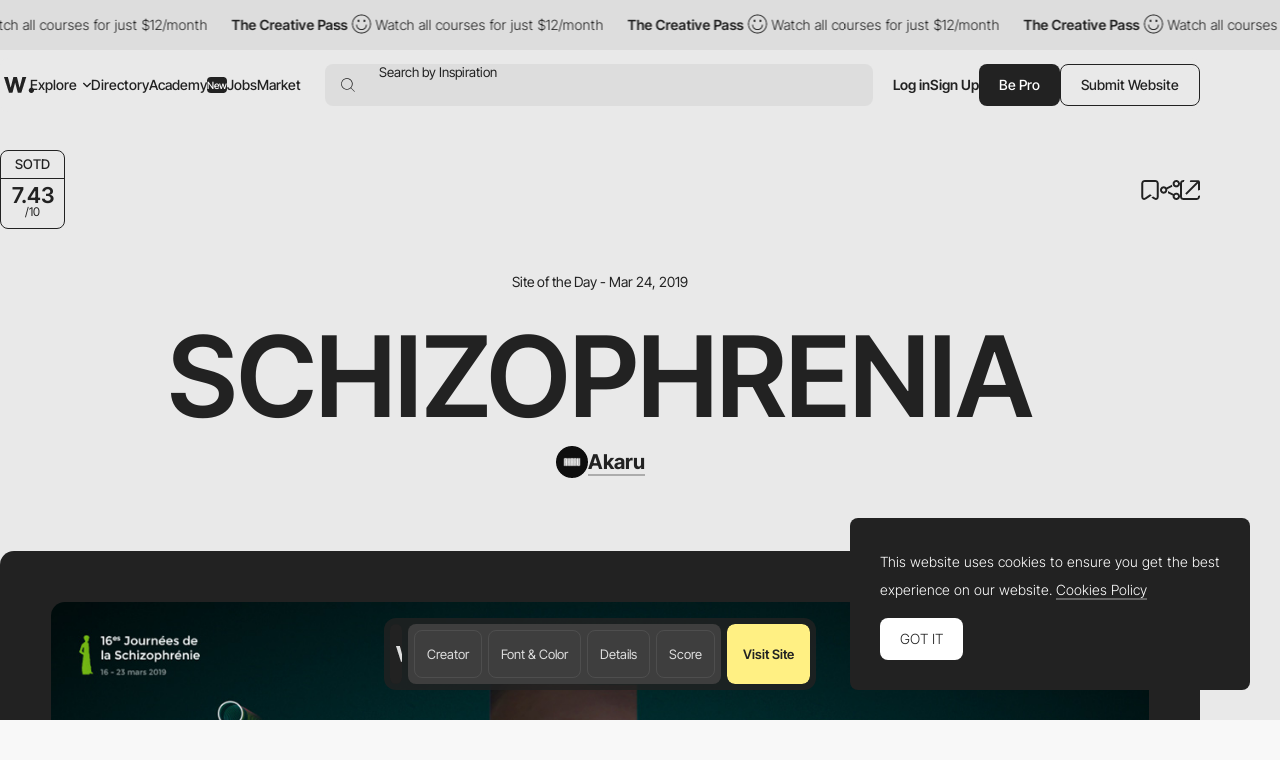

--- FILE ---
content_type: text/html; charset=UTF-8
request_url: https://www.awwwards.com/sites/schizophrenia
body_size: 48280
content:
<!DOCTYPE html>
<html lang="en">
<head>
    <meta charset="UTF-8">
    <meta name="referrer" content="origin-when-cross-origin" />
    <meta name="viewport" content="width=device-width, initial-scale=1.0">
    <title>Schizophrenia - Awwwards SOTD</title>
                <meta name="theme-color" content="#3ea094">
    
                <meta property="og:title" content="Schizophrenia - Awwwards SOTD" />
        <meta property="og:type" content="website" />
        <meta property="og:url" content="https://www.awwwards.com/sites/schizophrenia" />
        <meta property="og:description" content="It all starts with a connection, the treatment of Schizophrenia too. Antoine is a young man with schizophrenia, a brain disease that affects thought,..." />
        <meta property="og:image" content="https://assets.awwwards.com/awards/submissions/2019/03/5c866475c5bc5295535795.jpg" />

        <meta name="twitter:card" content="photo">
        <meta name="twitter:site" content="@awwwards">
        <meta name="twitter:creator" content="@awwwards">
        <meta name="twitter:url" content="https://www.awwwards.com/sites/schizophrenia">
        <meta name="twitter:title" content="Schizophrenia - Awwwards SOTD">
        <meta name="twitter:description" content="It all starts with a connection, the treatment of Schizophrenia too. Antoine is a young man with schizophrenia, a brain disease that affects thought,...">
        <meta name="twitter:image" content="https://assets.awwwards.com/awards/submissions/2019/03/5c866475c5bc5295535795.jpg">
                            <meta name="description" content="It all starts with a connection, the treatment of Schizophrenia too. Antoine is a young man with schizophrenia, a brain disease that affects thought,...">
                            <link rel="canonical" href="https://www.awwwards.com/sites/schizophrenia" />
        <link rel="icon" href="https://assets.awwwards.com/assets/images/favicon.svg" type="image/svg+xml" />
    <link rel="mask-icon" href="https://assets.awwwards.com/assets/images/favicon-safari.svg" color="#000000" />
    <link rel="apple-touch-icon" href="https://www.awwwards.com/apple-touch-icon.png" />
    <link rel="preload" href="https://assets.awwwards.com/assets/fonts/inter-tight/InterTight-VariableFont_wght.ttf" as="font" crossorigin>
    <style>
        *{margin:0;padding:0}html{box-sizing:border-box}*,*:before,*:after{box-sizing:inherit}article,aside,details,figcaption,figure,footer,header,nav,section{display:block}li{list-style:none}table{border-collapse:separate;border-spacing:0}img{border:none}input{border:none}input[type=submit],input[type=text]{-webkit-appearance:none}input:focus{outline:none}input[type=submit],button{cursor:pointer}input[type=submit]:focus,button:focus{outline:none}a{text-decoration:none}.grid{display:grid;grid-template-rows:repeat(var(--grid-rows, 1), 1fr);grid-template-columns:repeat(var(--grid-columns, 12), 1fr);gap:var(--grid-gutter, var(--gutter))}.grid__col-1{grid-column:auto/span 1}.grid__col-2{grid-column:auto/span 2}.grid__col-3{grid-column:auto/span 3}.grid__col-4{grid-column:auto/span 4}.grid__col-5{grid-column:auto/span 5}.grid__col-6{grid-column:auto/span 6}.grid__col-7{grid-column:auto/span 7}.grid__col-8{grid-column:auto/span 8}.grid__col-9{grid-column:auto/span 9}.grid__col-10{grid-column:auto/span 10}.grid__col-11{grid-column:auto/span 11}.grid__col-12{grid-column:auto/span 12}@media(max-width: 576px){.grid{display:flex;flex-direction:column}[class*=grid__col-]{grid-column:auto}}@font-face{font-family:"Inter Tight";src:url("https://assets.awwwards.com/assets/fonts/inter-tight/InterTight-VariableFont_wght.ttf") format("truetype");font-weight:100 900}body:has(.nav-filters__item.is-open){overflow-y:hidden}@media(max-width: 1000px){body:has(.nav-filters__item.is-open) #header{z-index:0}body:has(.nav-filters__item.is-open) .nav-filters__container{background:rgba(0,0,0,0);pointer-events:none}body:has(.nav-filters__item.is-open) .nav-filters__item{opacity:0}body:has(.nav-filters__item.is-open) .nav-filters__dropdown{pointer-events:all}}:root{--nf-height: 54px;--nf-container-pad: 6px;--nf-bg-1: #ededed;--nf-bg-2: #f8f8f8;--nf-bg-3: #fff;--nf-bg-count: #FF9667}.l-filters{display:grid;grid-auto-columns:auto 1fr}.l-filters:has(.l-filters__left) .nav-filters{margin-bottom:clamp(20px,3vw,40px)}.l-filters__left{display:flex;align-items:center}.l-filters__right{display:flex;align-items:center;justify-content:flex-end;gap:20px;white-space:nowrap}.l-filters .nav-filters,.l-filters .toggle{grid-column:1/3}@media(max-width: 1024px){.l-filters{grid-template-columns:1fr;padding-block:20px}.l-filters__left{order:-1;margin-bottom:20px}.l-filters__right{justify-content:space-between}}@media(max-width: 768px){.l-filters__right{white-space:normal}}.nav-filters{position:relative;z-index:1;margin-top:10px}.nav-filters:has(.is-open){z-index:3}.nav-filters:has(.is-open) .nav-filters__overlay{opacity:1;visibility:visible}.nav-filters__overlay{position:fixed;top:0;left:0;width:100%;height:100%;background:rgba(0,0,0,0);opacity:0;visibility:hidden;transition:all .3s;z-index:3}.nav-filters__container{position:relative;display:flex;justify-content:space-between;flex-wrap:wrap;gap:8px;min-height:var(--nf-height);padding:var(--nf-container-pad);background:var(--nf-bg-1);border-radius:var(--rounded-normal);z-index:4;transition:all .3s}.nav-filters__left{height:100%}.nav-filters__list{display:flex;gap:6px;flex-wrap:wrap;height:100%;font-size:.95rem;font-weight:var(--font-medium)}.nav-filters__list>li{position:relative;min-width:0}.nav-filters__item{display:flex;align-items:center;min-width:48px;max-width:220px;height:42px;padding-inline:24px;background:var(--nf-bg-2);border-radius:var(--rounded-normal);cursor:pointer;transition:all .3s}.nav-filters__item:hover{background:var(--nf-bg-3)}.nav-filters__item:has(.nav-filters__count){position:relative;padding:0;overflow:hidden}.nav-filters__item.is-open+.nav-filters__dropdown{max-height:500px;opacity:1;visibility:visible;animation:none}.nav-filters__item.is-open .nav-filters__arrow{transform:rotate(180deg)}.nav-filters__item span{text-overflow:ellipsis;white-space:nowrap;overflow:hidden}.nav-filters__item>.ico-svg{margin-left:6px}.nav-filters__ico{margin-left:6px}.nav-filters__dropdown{position:absolute;top:calc(100% + 12px);left:calc(var(--nf-container-pad)*-1);width:280px;max-height:0;padding:8px 8px 0 8px;background:var(--nf-bg-2);border-radius:var(--rounded-normal);box-shadow:0px 0px 6px 0px rgba(0,0,0,.2);opacity:0;visibility:hidden;overflow:hidden;transition:all .6s;z-index:2}.nav-filters__search{position:relative;display:flex;height:42px;margin-bottom:8px;background:var(--nf-bg-1);border-radius:var(--rounded-normal)}.nav-filters__search input{width:100%;padding-inline:30px 8px;background:rgba(0,0,0,0)}.nav-filters__search button{position:absolute;top:50%;left:8px;transform:translateY(-50%);border:none;color:#a7a7a7;background:none}.nav-filters__search .ico-svg{display:block}.nav-filters__sublist{max-height:326px;margin-bottom:12px;overflow-y:auto}.nav-filters__sublist::-webkit-scrollbar{width:4px}.nav-filters__sublist::-webkit-scrollbar-track{background:var(--nf-bg-1);border-radius:4px}.nav-filters__sublist::-webkit-scrollbar-thumb{background:rgba(0,0,0,.3);border-radius:4px}.nav-filters__sublist::-webkit-scrollbar-thumb:hover{background:rgba(0,0,0,.6)}.nav-filters__subitem{position:relative;display:flex;align-items:center;min-height:40px;padding-inline:30px 8px;border-radius:var(--rounded-normal);transition:all .3s}.nav-filters__subitem.is-active:after{opacity:1}.nav-filters__subitem span{text-overflow:ellipsis;white-space:nowrap;overflow:hidden}.nav-filters__subitem:before{content:"";position:absolute;left:10px;width:12px;height:12px;border:1px solid #a7a7a7;border-radius:50%}.nav-filters__subitem:after{content:"";position:absolute;left:12px;width:8px;height:8px;background:currentColor;border-radius:50%;opacity:0;transition:all .3s}.nav-filters__subitem:hover{background:var(--nf-bg-1)}.nav-filters__subitem:hover:after{opacity:1}.nav-filters__colors{display:grid;grid-template-columns:repeat(3, 1fr);width:100%;margin-bottom:8px;margin-right:8px;border-radius:4px;overflow:hidden}.nav-filters__color{display:block;width:100%;max-height:40px;aspect-ratio:3/1.35;transition:all .3s}.nav-filters__color:hover{box-shadow:inset 0 0 0 8px rgba(0,0,0,.4)}.nav-filters__count{position:absolute;top:50%;left:50%;display:flex;align-items:center;justify-content:center;width:20px;height:20px;background:var(--nf-bg-count);line-height:normal;font-size:var(--text-size-small);color:#fff;border-radius:var(--rounded-normal);transform:translate(-50%, -50%)}.nav-filters__right .nav-filters__dropdown{left:auto;right:0}.nav-filters__ani-count .nav-filters__count{overflow:visible}.nav-filters__ani-count .nav-filters__count:before{content:"";display:block;position:absolute;top:0;left:0;right:0;bottom:0;animation:aniCountPulse 1s ease 5;border-radius:var(--rounded-normal);border:4px double var(--nf-bg-count)}.nav-filters__ani-count .nav-filters__dropdown{animation:aniDropdownHideShow 4s 1s forwards}@media(max-width: 1100px){.nav-filters__item{padding-inline:12px;max-width:100%}}@media(max-width: 1000px){.nav-filters__left,.nav-filters__right{width:100%}.nav-filters__list>li{width:calc(50% - 3px)}.nav-filters__list>li:nth-child(n+7){display:none}.nav-filters__dropdown{display:none}.nav-filters__item.is-open+.nav-filters__dropdown{display:block;position:fixed;top:var(--pad-inner);left:var(--pad-inner);width:calc(100% - var(--pad-inner)*2)}.nav-filters__overlay{background:rgba(0,0,0,.3)}}@keyframes aniCountPulse{0%{transform:scale(1);opacity:1}60%{transform:scale(1.3);opacity:.4}100%{transform:scale(1.4);opacity:0}}@keyframes aniDropdownHideShow{0%{transform:translateY(-20px);max-height:0;opacity:0}10%{transform:translateY(0px);max-height:500px;opacity:1;visibility:visible;z-index:5}90%{transform:translateY(0px);max-height:500px;opacity:1;visibility:visible;z-index:5}100%{transform:translateY(-20px);max-height:0;opacity:0;visibility:hidden}}.breadcrumb-filters{--bf-line-height: 130%;display:flex;gap:12px;flex-wrap:wrap;line-height:var(--bf-line-height)}.breadcrumb-filters__top{display:flex;justify-content:space-between;flex-wrap:wrap;gap:12px}.breadcrumb-filters__left{display:flex;gap:12px;flex-wrap:wrap}.breadcrumb-filters__right{display:flex;gap:20px;flex-wrap:wrap}.breadcrumb-filters__list{display:flex;gap:12px}.breadcrumb-filters__title{font-size:var(--text-primary);font-weight:var(--font-bold);line-height:var(--bf-line-height)}.breadcrumb-filters__item.is-active{font-weight:var(--font-medium)}.breadcrumb-filters__link{display:flex;align-items:center;transition:all .3s}.breadcrumb-filters__link:hover{opacity:.8}.breadcrumb-filters__grid{display:flex;align-items:center;gap:12px}.breadcrumb-filters__grid li{position:relative}.breadcrumb-filters__grid .is-active:after{content:"";display:block;position:absolute;bottom:-4px;left:0;width:100%;height:1px;background:var(--color-primary)}.breadcrumb-filters__grid .ico-svg{display:block;cursor:pointer}.breadcrumb-filters__grid .ico-svg:hover{opacity:.8}.breadcrumb-filters [data-count]:after{padding:2px 2px 0 2px;content:attr(data-count);margin-left:4px;border:var(--border-thin) solid var(--color-primary);border-radius:2px;font-size:12px;line-height:10px;font-weight:300}.breadcrumb-filters__more{padding-top:clamp(20px,3vw,50px);line-height:150%}.breadcrumb-filters__more h3{margin-bottom:1rem;font-size:18px;font-size:clamp(18px,16.5915492958px + 0.2816901408vw,22px);font-weight:var(--font-bold)}@media(max-width: 768px){.breadcrumb-filters__list li:not(:last-child){display:none}}:root{--font-1: Inter Tight;--font-light: 300;--font-normal: 400;--font-medium: 500;--font-bold: 600;--font-extrabold: 700;--font-black: 800;--color-primary: #222;--color-primary-rgb: 34, 34, 34;--color-link: #222;--color-white: #fff;--color-white-rgb: 255, 255, 255;--color-orange: #FA5D29;--color-errors: #FA5D29;--color-blue: #49B3FC;--color-featured: #f8f0ee;--color-red: #FA5D29;--color-underlined: var(--color-primary-rgb);--color-connect: #FF602C;--color-connect-2: #FFAE94;--color-connect-3: #FFC5B1;--color-inspire: #AAEEC4;--color-inspire-2: #C8E4D3;--color-inspire-3: #E2F4E9;--color-awards: #502bd8;--color-awards-2: #6749d1;--color-awards-3: #917eda;--color-read: #c0ab3c;--color-read-2: #CDC38B;--color-read-3: #DBD6C0;--color-learn: #FFF083;--color-learn-2: #FFF9D0;--color-learn-3: #fffbe2;--color-jobs: #74bcff;--color-jobs-2: #99ccfc;--color-jobs-3: #b4d7f8;--text-size-small: 11px;--text-size-primary: 14px;--text-size-medium: 18px;--text-size-large: 22px;--border-gray: #ededed;--color-dotteds-rgb: 34, 34, 34;--bg-primary: #F8F8F8;--bg-primary-rgb: 248, 248, 248;--bg-secondary: #222;--bg-3rd: #ededed;--bg-4rd: #f8f8f8;--bg-white: white;--innerWidth: 1816px;--header-height: 71px;--gutter: 20px;--pad-inner: 52px;--color-odd-rows: #f8f8f8;--avatar-bg: #F8F8F8;--border-table: #222;--border-thin: 0.5px;--alert-green: #e0f4d9;--alert-green-rgb: 224, 244, 217;--alert-yellow: #FFF083;--alert-yellow-rgb: 255, 240, 131;--modal-alpha: 0.7;--rounded-small: 4px;--rounded-normal: 8px;--rounded-large: 1rem;--img-resizing-site: 16 / 12;--img-resizing-paronamic: 2 / 1;--img-resizing-desktop: 19 / 10}.fs-1{font-size:24px}html{scroll-behavior:smooth;font-size:var(--text-size-primary)}body{margin:auto;font-family:var(--font-1);font-size:var(--text-size-primary);font-weight:300;background:var(--bg-primary);color:var(--color-primary);line-height:200%;overflow-x:hidden;-webkit-font-smoothing:antialiased;-moz-osx-font-smoothing:grayscale;text-rendering:optimizeLegibility}body.dark{--color-primary: #eee;--bg-primary: #121212}@media(min-width: 768px){body.has-header-above #content{margin-top:-71px}body.has-header-above #header{background:rgba(0,0,0,0)}}body.header-dark #header{--color-primary: #fff;--bg-primary: #222;--sf-bg: #383838;--button-bg: var(--color-primary);--button-color: #222;color:var(--color-primary)}.content-header{background:var(--ch-bg, transparent);overflow:hidden}@media(min-width: 768px){.content-header{margin-bottom:clamp(30px,6vw,100px);padding-top:71px;padding-bottom:clamp(30px,6vw,100px)}}.content-header .block{margin-bottom:0}input,select,textarea,button{font-family:var(--font-1);font-size:var(--text-size-primary)}figure img{display:block}a{color:var(--color-link)}strong{font-weight:var(--font-bold)}.ico-svg{position:relative;display:inline-block;height:auto;fill:currentColor;transition:all .3s}.ico-svg.is-success{color:#52c67e}.ico-svg.is-danger{color:#fa5d29}.ico-svg.is-alert{color:#ff602c}.ico-svg[class*="--reflect"]{transform:scaleX(-1)}.ico-svg[class*="--white"]{color:#fff}.ico-svg[class*="--middle"]{top:-1px;vertical-align:middle;margin-right:.1em}.has-sticker{position:relative}span.has-sticker{display:inline-block}.has-sticker .sticker-svg{position:absolute;pointer-events:none}.has-sticker__ico{position:absolute;height:auto;margin-block:auto;pointer-events:none}.sticker-svg{--color-1: #ec6237;--color-2: #e5d8ca;--color-3: #AAEEC4;--color-4: #502BD8;--color-5: #222;--color-6: #502BD8;--color-7: #FCB6F2;position:relative;display:inline-block;width:-moz-fit-content;width:fit-content;height:auto}.sticker-svg.sc-orange-beige{--sc-1: var(--color-1);--sc-2: var(--color-2)}.sticker-svg.sc-orange-black{--sc-1: var(--color-1);--sc-2: var(--color-5)}.sticker-svg.sc-beige-purple{--sc-1: var(--color-2);--sc-2: var(--color-4)}.sticker-svg.sc-green-black{--sc-1: var(--color-3);--sc-2: var(--color-5)}.sticker-svg.sc-green-purple{--sc-1: var(--color-3);--sc-2: var(--color-4)}.sticker-svg.sc-purple-pink{--sc-1: var(--color-6);--sc-2: var(--color-7)}.sticker-svg.sc-purple-green{--sc-1: var(--color-6);--sc-2: var(--color-3)}.bg-color-academy{background-color:var(--color-learn) !important}img{max-width:100%}p{margin-bottom:1em}:root{--sf-height: 42px;--sf-bg: #ededed;--hf-bg: var(--bg-primary)}.has-content-header,.modal .header-floating{--sf-bg: var(--ch-bg, #f8f8f8);--hf-bg: var(--ch-bg, --bg-primary)}body.has-header-sticky #header{position:sticky;top:0;z-index:3;background:var(--bg-primary)}body.has-header-dark .header-main{--hm-color: white;--button-color: var(--color-primary);--button-bg: var(--hm-color);--button-border: var(--hm-color);--sf-bg: #333}body.has-header-dark .header-main .button[class*="--outline"]{--button-color: var(--hm-color)}body.has-header-dark .header-main .button[class*="--outline"]:hover{--button-border: var(--color-primary)}body.has-header-dark:has(.nav-header-main__link.is-open) .header-main,body.has-header-dark:has(.header-main.has-search-focus) .header-main{--hm-color: #222;--sf-bg: var(--nf-bg-3)}body.has-content-header .search-form,body.has-content-header .header-floating,body.has-content-header .marquee-top{filter:brightness(95%)}body.has-content-header:has(.nav-header-main__link.is-open) .search-form,body.has-content-header:has(.nav-header-main__link.is-open) .header-floating,body.has-content-header:has(.header-main.has-search-focus) .search-form,body.has-content-header:has(.header-main.has-search-focus) .header-floating{filter:none}body:has(.nav-header-main__link.is-open),body:has(.header-main.has-search-focus),body:has(.nav-header-main.is-open){overflow-y:hidden}@media(max-width: 1270px){body:has(.nav-header-main__link.is-open),body:has(.header-main.has-search-focus),body:has(.nav-header-main.is-open){--ch-bg: var(--bg-primary)}body:has(.nav-header-main__link.is-open) .marquee-top,body:has(.header-main.has-search-focus) .marquee-top,body:has(.nav-header-main.is-open) .marquee-top{display:none}}@media(min-width: 1270px){body:has(.bt-dropdown-user) .nav-header-main__content{padding-right:328px}body:has(.nav-header-main__link.is-open) .nav-header-main,body:has(.header-main.has-search-focus) .nav-header-main{margin-inline:0}body:has(.nav-header-main__link.is-open) .nav-header-main__item,body:has(.header-main.has-search-focus) .nav-header-main__item{padding-inline:0}body:has(.nav-header-main__link.is-open) .nav-header-main__item:not(.has-dropdown),body:has(.header-main.has-search-focus) .nav-header-main__item:not(.has-dropdown){display:none}body:has(.nav-header-main__link.is-open) .nav-header-main__link,body:has(.header-main.has-search-focus) .nav-header-main__link{display:none}}#header{--header-mt: 8px;position:relative;margin-top:var(--header-mt)}.header-fixed #header{position:sticky;top:0;background:var(--bg-primary);z-index:4}#header.is-top{z-index:5}@media(max-width: 768px){#header{--header-mt: 0px;position:sticky;top:0;margin-top:0;z-index:5;background:var(--bg-primary)}#header .inner{inline-size:auto;margin-inline:0}}.c-header-main{--header-height: 54px;width:var(--innerWidth);max-width:100%;height:var(--header-height)}.header-main{--hm-color: var(--color-primary);--hm-text: var(--text-size-primary);--hm-active-bg: #ededed;--hm-active-bg-2: var(--bg-primary);--hm-active-color: var(--color-primary);--hm-active-2-color: var(--color-primary);--hm-active-3-color: rgba(0,0,0,0.13);--hm-border-alpha: 0.3;--hm-separator: 10px;--color-link: var(--hm-color);position:relative;font-weight:400;color:var(--hm-color);z-index:3}.header-main.has-search-focus .header-main__container{z-index:1}.header-main.has-search-focus .search-inspiration li:has([data-section=search]){display:block}.header-main.has-search-focus .search-inspiration li:has([data-section=nav]){display:none}@media(min-width: 1270px){.header-main.has-search-focus .nav-header-main__item{border-bottom:0}.header-main.has-search-focus .nav-header-main__item:not(:has(.nav-header-main__dropdown)){display:none}.header-main.has-search-focus .nav-header-main__link{display:none}}.header-main.has-search-fill .search-inspiration__nav{display:none}.header-main.has-search-fill .search-inspiration__searching{display:block}@media(max-width: 1270px){.header-main.has-search-fill .nav-header-main__item{border-bottom:0}.header-main.has-search-fill .nav-header-main__item:not(:has(.nav-header-main__dropdown)){display:none}.header-main.has-search-fill .nav-header-main__link{display:none}}.header-main:has(.nav-header-main__link.is-open),.header-main.has-search-focus{--color-primary: #222;--hm-color: #222;--sf-bg: var(--nf-bg-3);--button-bg: var(--hm-color);--button-color: white;--button-border: var(--hm-color)}.header-main:has(.nav-header-main__link.is-open) .header-main__overlay,.header-main.has-search-focus .header-main__overlay{opacity:1;visibility:visible}@media(min-width: 1270px){.header-main:has(.nav-header-main__link.is-open) .header-main__container,.header-main.has-search-focus .header-main__container{background:var(--hm-active-bg);border-bottom-left-radius:0;border-bottom-right-radius:0}.header-main:has(.nav-header-main__link.is-open) .nav-header-main__dropdown,.header-main.has-search-focus .nav-header-main__dropdown{height:auto;opacity:1;visibility:visible}}.header-main__container{position:relative;display:flex;align-items:center;width:100%;height:var(--header-height);padding-inline:6px;font-size:var(--hm-text);color:var(--hm-color);border-radius:var(--rounded-normal);background:var(--ch-bg, --bg-primary);transition:all .3s}.header-main__overlay{position:fixed;top:50%;left:50%;width:200svw;height:200svh;background:rgba(0, 0, 0, var(--modal-alpha));transform:translate(-50%, -50%);z-index:-1;transition:all .3s;opacity:0;visibility:hidden}.header-main__logo{position:relative;left:4px}.header-main__hamburger{position:relative;display:none;align-items:center;height:100%;margin-right:12px;cursor:pointer}.header-main__hamburger:before{content:"";position:absolute;inset:0;width:48px;left:-20px}.header-main__hamburger svg{stroke:currentColor}.header-main__logo svg{display:block;fill:var(--hm-color);transition:all .3s}.header-main__search{flex:1;margin-left:clamp(8px,3vw,24px)}.header-main__right{display:flex;gap:12px;height:var(--sf-height);margin-left:clamp(8px,3vw,20px)}.header-main__bts{display:flex;gap:12px}.header-main__bts .button{font-weight:var(--font-medium)}.header-main__user{height:100%;display:flex;align-items:center;gap:16px}.header-main__separator{width:1px;height:24px;background-color:rgba(var(--color-primary-rgb), 0.2)}.header-main__link{cursor:pointer}.header-main__ico{display:none;align-items:center;cursor:pointer}@media(max-width: 1270px){.header-main:has(.nav-header-main.is-open) .header-main__overlay{opacity:1;visibility:visible}.header-main__logo{position:static}.header-main__hamburger{display:flex}.header-main__overlay{display:none}}@media(max-width: 1024px){.header-main #g_id_onload{display:none}}@media(max-width: 768px){.header-main__container{border-radius:0;padding-inline:0 var(--pad-inner)}.header-main__hamburger{justify-content:center;margin-right:0;aspect-ratio:1/1}}.nav-header-main{height:var(--header-height);margin-inline:60px 0px;font-weight:var(--font-medium)}.nav-header-main.is-open{left:0;opacity:1;visibility:visible;transform:translateX(0)}.nav-header-main.is-open .nav-header-main__dropdown{opacity:1;visibility:visible}.nav-header-main__content{min-height:450px;padding:0 424px 12px 60px}.nav-header-main__list{display:flex;align-items:center;height:100%}.nav-header-main__item{height:100%;padding-inline:10px}.nav-header-main__item.has-dropdown .nav-header-main__link{cursor:pointer}.nav-header-main__link{display:flex;align-items:center;height:100%;color:var(--hm-color);transition:all .3s}.nav-header-main__link.is-open .nav-header-main__arrow{transform:scaleY(-1)}.nav-header-main__link:has(.budget-tag){gap:4px}.nav-header-main__link:hover{opacity:.7}.nav-header-main__link .ico-svg{margin-left:6px}.nav-header-main__arrow{transition:none}.nav-header-main__arrow--sub{display:none}.nav-header-main__dropdown{position:absolute;top:calc(100% - 1px);left:0;width:100%;height:0;background:var(--hm-active-bg);color:var(--hm-active-2-color);font-weight:lighter;background:var(--hm-active-bg);border-bottom-left-radius:var(--rounded-normal);border-bottom-right-radius:var(--rounded-normal);overflow:hidden;opacity:0;visibility:hidden;transition:all .3s;z-index:1}.nav-header-main__social{display:none}.nav-header-main__sponsor{position:absolute;bottom:0;right:8px;margin-right:12px;margin-bottom:12px;font-size:14px;font-weight:400;color:var(--hm-color)}@media(max-width: 1270px){.nav-header-main{--nhm--top: calc(var(--header-height) + calc(var(--header-mt) * 2 ));display:flex;flex-direction:column;justify-content:space-between;position:fixed;top:var(--nhm--top);left:0;width:100%;min-height:calc(100dvh - var(--nhm--top));margin:0;padding:0;font-weight:300;background:var(--bg-primary);overflow-y:auto;z-index:1;opacity:0;visibility:hidden;transition:opacity .3s}.nav-header-main__content{min-height:auto;padding:0}.nav-header-main__list{flex-direction:column;gap:0;height:auto}.nav-header-main__list>li:not(:last-child){border-bottom:1px solid rgba(0, 0, 0, var(--hm-border-alpha))}.nav-header-main__link{background:var(--hm-active-3-color)}.nav-header-main__item{flex-direction:column;width:100%;height:auto;padding-inline:0}.nav-header-main__link{display:flex;justify-content:space-between;width:100%;height:54px;padding:12px 20px;line-height:normal;font-weight:var(--font-medium)}.nav-header-main__link.is-open+.nav-header-main__dropdown{display:block}.nav-header-main__link .ico-svg{display:none}.nav-header-main__dropdown{position:static;height:auto}.nav-header-main__dropdown .inner{inline-size:auto}.nav-header-main__social{display:flex;justify-content:space-around}.nav-header-main__social a{display:block;padding:12px}.nav-header-main__social .ico-svg{display:block}.nav-header-main__sponsor{display:none;position:static}.nav-header-main .search-inspiration{--si-gap: 16px}}.search-form{position:relative;display:flex;align-items:center;gap:20px;height:var(--sf-height);background:var(--sf-bg);border-radius:var(--rounded-normal);transition:background .3s}.search-form__field{display:flex;flex:1;height:100%;padding-left:16px;border-top-left-radius:var(--rounded-normal);border-bottom-left-radius:var(--rounded-normal)}.search-form__button{display:flex;align-items:center;padding:0;background:rgba(0,0,0,0);border:none;cursor:pointer}.search-form__button:focus{outline:none}.search-form__button .ico-svg{fill:var(--hm-color)}.search-form__input{position:absolute;inset:0;padding-left:38px;background:rgba(0,0,0,0);border:none;font-size:.95rem;color:var(--hm-color)}.search-form__input:focus{outline:none}.search-form__input::-moz-placeholder{color:var(--hm-color)}.search-form__input::placeholder{color:var(--hm-color)}.search-inspiration{--si-gap: 28px;--si-nav-width: 180px;position:relative;display:flex;gap:var(--si-gap);width:100%;font-weight:400;color:var(--hm-color)}.search-inspiration__nav{width:var(--si-nav-width)}.search-inspiration__nav .search-inspiration__list{display:none;position:absolute;top:0;width:calc(100% - 200px);height:400px;margin-left:200px}.search-inspiration__nav li:has([data-section=search]){display:none}.search-inspiration__nav li:not(:last-child){margin-bottom:2px}.search-inspiration__searching{display:none;width:100%}.search-inspiration__section{position:relative;display:flex;align-items:center;height:40px;padding-inline:38px 16px;border-radius:var(--rounded-normal);cursor:pointer;transition:all .3s}.search-inspiration__section.is-active{background:var(--nf-bg-3);font-weight:var(--font-bold)}.search-inspiration__section.is-active+.search-inspiration__list{display:block}.search-inspiration__section:hover{background:var(--nf-bg-3)}.search-inspiration__section .search-inspiration__ico{position:absolute;top:50%;left:16px;transform:translateY(-50%)}.search-inspiration__section .search-inspiration__arrow{display:none}.search-inspiration__item{position:relative;display:flex;align-items:center;justify-content:space-between;height:40px;padding-inline:8px;line-height:normal;border-radius:var(--rounded-normal);transition:all .3s}.search-inspiration__item:hover{background:var(--nf-bg-3)}.search-inspiration__item[data-count]::after{padding:2px 2px 0 2px;content:attr(data-count);margin-left:4px;margin-left:4px;border-radius:2px;font-size:14px;line-height:10px}.search-inspiration__item-text{display:flex;align-items:center}.search-inspiration__item-text .ico-svg{margin-inline:8px 10px}.search-inspiration__item span{flex:1}.search-inspiration__item span:not(.budget-tag){width:0;text-overflow:ellipsis;white-space:nowrap;overflow:hidden}.search-inspiration [data-search-target]+[data-search-target]{margin-block:16px}.search-inspiration__list:has(.avatar-name){padding-left:14px}.search-inspiration__list:has(.avatar-name) li:not(:last-child){margin-bottom:16px}@media(max-width: 1270px){.search-inspiration{--si-nav-width: 100%}.search-inspiration__nav .search-inspiration__list{position:static;width:100%;height:auto;margin-left:0}.search-inspiration__nav li:not(:last-child){margin-bottom:0}.search-inspiration__menu li{--hm-border-alpha: 0.1;border-top:1px solid rgba(0, 0, 0, var(--hm-border-alpha))}.search-inspiration__section{justify-content:space-between;height:54px;padding-inline:var(--pad-inner);border-radius:0}.search-inspiration__section.is-active{background:var(--hm-active-3-color);border-radius:0}.search-inspiration__section.is-active .search-inspiration__arrow{transform:scaleY(-1)}.search-inspiration__section .search-inspiration__ico{display:none}.search-inspiration__section .search-inspiration__arrow{display:block}.search-inspiration__item{height:54px;padding-inline:var(--pad-inner);background:#fff;border-radius:0}.search-inspiration__item .ico-svg{margin-left:0}.search-inspiration__searching{padding-block:16px;background:#fff}.search-inspiration__searching .search-inspiration__item{height:30px}}.slider-header{position:relative;z-index:0;padding-right:10%;overflow:hidden}.slider-header .swiper-slide{width:350px}.slider-header__figure{margin-bottom:20px}.slider-header__img{display:block}.slider-header__title{line-height:130%;font-size:1rem;font-weight:300}.slider-header__nav{display:flex;justify-content:flex-end}.slider-header__btnav{display:flex;justify-content:center;align-items:center;width:30px;height:30px;cursor:pointer;transition:all .3s}.slider-header__btnav:hover{opacity:.7}.slider-header__btnav--next{transform:scaleX(-1)}.header-floating{position:fixed;top:-80px;left:0;width:100%;height:72px;min-height:72px;background:var(--hf-bg);border-bottom:1px solid var(--ch--bg, --bg-3rd);transition:all .3s ease-in-out;z-index:4}.header-floating.show{top:0}.header-floating .inner{display:flex;justify-content:space-between;align-items:center;height:100%}.header-floating__left{display:flex;align-items:center;gap:10px}.header-floating__right{display:flex;align-items:center;gap:40px}.header-floating__by{display:flex;align-items:center;gap:10px}.modal .header-floating{filter:brightness(95%)}@media(max-width: 1024px){.header-floating__left{height:32px;overflow:hidden}.header-floating__left strong{padding-right:8px;text-overflow:ellipsis;white-space:nowrap;overflow:hidden}}@media(max-width: 768px){.header-floating{display:none !important}}.list-featured{display:flex;flex-wrap:wrap;gap:8px}.list-featured__img{display:block;width:100%;border-radius:4px}.list-featured__title{display:block;margin-top:12px;color:var(--color-white);line-height:100%}.bt-dropdown-user{position:relative;display:flex;align-items:center}.bt-dropdown-user:hover .dropdown-user{opacity:1;visibility:visible}.bt-dropdown-user .circle-avatar{font-size:1.25em}@media(max-width: 576px){.bt-dropdown-user .bt-dropdown-user__link{pointer-events:none}}.dropdown-user{--color-hover: rgba(255,255,255, 0.1);position:absolute;top:calc(100% + 12px);left:0;width:230px;padding:20px 0;background:var(--bg-secondary);color:var(--color-white);border-radius:var(--rounded-normal);z-index:3;transition:all .3s;opacity:0;visibility:hidden}.dropdown-user:before{content:"";width:44px;height:44px;position:absolute;top:-25px}.dropdown-user__list{padding:16px 0;border-bottom:1px solid var(--color-hover)}.dropdown-user__list:first-child{padding-top:0}.dropdown-user__list:last-child{padding-bottom:0;border-bottom:0}.dropdown-user__link{padding:0 28px;display:flex;align-items:center;gap:8px;color:var(--color-white);transition:all .3s}.dropdown-user__link:hover{background-color:var(--color-hover)}@media(max-width: 1024px){.dropdown-user{left:auto;right:0}}:root{--height-input: 48px;--pad-input: 16px;--bg-input: #fff;--bg-input-hover: #f8f8f8;--color-input: #222;--border-input: #ededed;--check-toggle-width: 80px;--check-toggle-height: 40px;--check-toggle-color-ball: #fff;--check-toggle-color-bg: #dedede;--check-toggle-color-bg-checked: #222}.form-field{position:relative;width:100%}.form-field.is-invalid .text-input{color:currentColor;border-color:var(--color-errors)}.form-field.is-invalid .input-drag{border-color:var(--color-errors)}.form-field.is-invalid .link-underlined{--color-underlined: 250, 93, 41}.form-field.is-invalid .form-field__msg{color:var(--color-errors)}.form-field__label{display:block;margin-bottom:8px;line-height:100%;text-transform:uppercase;font-size:12px;font-weight:300;color:#a7a7a7}.form-field__label.is-required:after{content:" (*)"}.form-field__msg{padding-top:1em;font-size:var(--text-size-small);line-height:100%;color:#a7a7a7}.form-field__msg li:not(:last-child){margin-bottom:.5em}.form-field__remove{position:absolute;bottom:0;right:0;display:flex;justify-content:center;align-items:center;width:36px;height:var(--height-input);cursor:pointer;transition:all .3s}.form-field__remove:hover{opacity:.7}.form-field__remove+.text-input{padding-right:36px}.form-field .text-input{width:100%}.text-input{display:block;height:var(--height-input);padding:0 var(--pad-input);background:var(--bg-input);border:0;color:var(--color-input);border-bottom:1px solid var(--border-input);transition:all .3s ease-in-out}.text-input:focus{outline:0;border-color:#a7a7a7}.text-input:disabled{background:var(--bg-primary)}.text-input::-moz-placeholder{color:#dedede;font-weight:300}.text-input::placeholder{color:#dedede;font-weight:300}textarea.text-input{height:100px;padding-top:var(--pad-input)}.box-input-check-toggle{display:flex;align-items:center;gap:10px}.box-text-input{position:relative;display:flex;width:100%;background:var(--bg-input)}.box-text-input__url{display:flex;align-items:center;padding-left:var(--pad-input);color:#a7a7a7;border-bottom:1px solid var(--border-input)}.box-text-input .text-input{width:100%;padding-left:4px}.c-toggle{display:inline-flex;gap:16px}.label-c-toggle+.c-toggle{margin-left:2em}.c-toggle__col{display:flex;align-items:center}.c-toggle strong{position:relative;line-height:130%}.c-toggle sup{position:absolute;bottom:100%;left:0;width:100%;text-align:center;color:#7a7a7a;font-size:var(--text-size-small)}.check-toggle{display:inline-block;position:relative;width:var(--check-toggle-width);height:var(--check-toggle-height);-webkit-user-select:none;-moz-user-select:none;user-select:none}.check-toggle__ball{position:relative;top:2px;display:block;width:calc(var(--check-toggle-height) - 4px);height:calc(var(--check-toggle-height) - 4px);background:var(--check-toggle-color-ball);border-radius:50%;transform:translateX(2px);transition:all .3s}.check-toggle input{display:none}.check-toggle input:checked+label{--check-toggle-color-bg: var(--check-toggle-color-bg-checked)}.check-toggle input:checked+label .check-toggle__ball{transform:translateX(calc(var(--check-toggle-width) - var(--check-toggle-height) + 2px))}.check-toggle label{position:absolute;inset:0;background:var(--check-toggle-color-bg);border-radius:var(--check-toggle-height);cursor:pointer;transition:all .3s}.input-check{position:relative;display:inline-block}.input-check input{display:none}.input-check label{display:inline-block;position:relative;padding-left:25px;margin-right:30px;line-height:130%;cursor:pointer}.input-check label:before{content:"";display:block;position:absolute;top:9px;left:0;width:19px;height:19px;margin-top:-10px;border:2px solid #dedede;border-radius:var(--rounded-small)}.input-check label:after{content:"";position:absolute;top:4px;left:5px;width:9px;height:9px;background:var(--color-primary);border-radius:2px;opacity:0;transform:scale(0);transition:all .3s}.input-check input[type=checkbox]:checked+label:after{opacity:1;transform:scale(1)}.input-check input[type=radio]:checked+label:after{opacity:1;transform:scale(1)}.input-check input[type=radio]+label:before{border-radius:50%}.input-check input[type=radio]+label:after{border-radius:50%;border:none;top:4px;left:5px;width:9px;height:9px;background-color:var(--color-primary);border-radius:50%;transform:scale(0)}.input-ranger-double{--height-ranger: 20px;position:relative;width:100%;height:var(--height-ranger)}.input-ranger-double__input{-webkit-appearance:none;-moz-appearance:none;appearance:none;width:100%;outline:none;position:absolute;margin:auto;top:0;bottom:0;background-color:rgba(0,0,0,0);pointer-events:none}.input-ranger-double__track{width:100%;height:4px;position:absolute;margin:auto;top:0;bottom:0;border-radius:var(--height-ranger)}.input-ranger-double input[type=range]::-webkit-slider-runnable-track{-webkit-appearance:none}.input-ranger-double input[type=range]::-moz-range-track{-moz-appearance:none}.input-ranger-double input[type=range]::-webkit-slider-thumb{-webkit-appearance:none;height:var(--height-ranger);width:var(--height-ranger);background-color:var(--color-white);border:2px solid #27ae60;pointer-events:auto;border-radius:50%;cursor:pointer}.input-ranger-double input[type=range]::-moz-range-thumb{-webkit-appearance:none;height:var(--height-ranger);width:var(--height-ranger);background-color:var(--color-white);border:2px solid #27ae60;pointer-events:auto;border-radius:50%;cursor:pointer;box-sizing:border-box}.input-ranger-double input[type=range]:active::-webkit-slider-thumb{background:#27ae60}.input-ranger-double__values{display:flex;justify-content:space-between;padding-top:8px;color:#a7a7a7}.input-ranger-double__values strong{color:var(--color-primary)}.input-drag{position:relative;display:flex;justify-content:center;align-items:center;border:1px solid var(--border-input);aspect-ratio:var(--input-ratio, 1/1);border-radius:var(--rounded-small);background-color:var(--bg-input);overflow:hidden;transition:all .3s}.input-drag:hover{border-color:#a7a7a7}.input-drag.is-drag{border-color:var(--color-primary);border-style:dashed;background-color:#ededed}.input-drag.is-inserted:hover .input-drag__hover{opacity:1}.input-drag.is-inserted .input-drag__hover{z-index:1}.input-drag__input{position:absolute;top:0;left:0;width:100%;height:100%;opacity:0;overflow:hidden;cursor:pointer;z-index:1}.input-drag__label{padding:20px;text-align:center;line-height:140%}.input-drag__label p{margin-bottom:.5em}.input-drag__label p:last-child{margin-bottom:0}.input-drag__preview{position:absolute;inset:0}.input-drag__preview img,.input-drag__preview video{width:100%;height:100%;-o-object-fit:cover;object-fit:cover}.input-drag__hover{position:absolute;inset:0;display:flex;justify-content:center;align-items:center;gap:8px;background:rgba(0,0,0,.5);opacity:0;transition:all .3s}.input-drag__hover .button{position:relative;z-index:5;pointer-events:auto}.input-drag__hover .button:hover{background:red}.form-errors{margin-bottom:30px;color:#fa5d29;line-height:120%}.form-errors li{margin-bottom:8px}.form__section{margin-bottom:60px}.form__row{margin-bottom:30px}.form__row .text-input{width:100%}.form__bts{display:flex;justify-content:space-between;gap:var(--gutter);margin-top:clamp(30px,5vw,60px)}.form__bts__left{display:flex;align-items:center}.form__bts__right{display:flex;gap:8px}.form__bts .button{flex:auto}.form__hr{height:1px;background-color:#dedede;border:none;margin:clamp(40px,4vw,80px) 0}.form__hr--small{margin:clamp(20px,4vw,40px) 0}.box-form-autocomplete{display:flex;gap:8px}.box-form-autocomplete .button,.box-form-autocomplete .text-input{border-radius:var(--rounded-small)}.field-autocomplete{position:relative}.field-autocomplete__wrap{position:relative}.field-autocomplete__dropdown{position:absolute;top:100%;left:0;width:100%;z-index:1;opacity:0;visibility:hidden;transition:all .3s}.field-autocomplete__dropdown.is-visible{opacity:1;visibility:visible}.field-autocomplete__list{max-height:204px;overflow-y:auto}.field-autocomplete__list li{display:flex;align-items:center;gap:8px;padding:4px 16px;border-bottom:1px solid #ededed;background:var(--color-white);cursor:pointer;transition:all .3s}.field-autocomplete__list li:last-child{border-bottom:0}.field-autocomplete__list li:hover{background:#f8f8f8}.field-autocomplete__avatars{display:flex;flex-wrap:wrap;gap:8px;padding:16px}.field-autocomplete__avatars li{position:relative;display:flex;cursor:pointer}.field-autocomplete__avatars li:hover img{opacity:.5}.field-autocomplete__avatars li:hover .ico-svg{opacity:1}.field-autocomplete__avatars li img{transition:all .3s}.field-autocomplete__avatars .circle-avatar{background:#000;border-radius:50%;overflow:hidden}.field-autocomplete__avatars .ico-svg{position:absolute;top:50%;left:50%;width:40%;transform:translate(-50%, -50%);fill:var(--color-white);opacity:0}.field-autocomplete__avatar{display:flex;position:relative}.field-autocomplete__loading{--spinner-bg: #ededed;--spinner-color: #222;position:absolute;top:0;right:0;display:flex;justify-content:center;align-items:center;width:var(--height-input);height:var(--height-input);font-size:10px}.snackbar{--snack-text: var(--color-white);position:fixed;bottom:20px;left:40px;max-width:400px;padding:20px 20px 20px 65px;opacity:0;font-size:16px;color:var(--snack-text);line-height:170%;background:rgba(var(--color-primary-rgb), 0.7);box-shadow:10px 10px 20px -10px rgba(var(--color-primary-rgb), 0.4);border-radius:var(--rounded-normal);z-index:11;transition:all .3s}.snackbar--success{background-color:rgba(14,14,14,.9)}.snackbar--warning{--snack-text: var(--color-primary);background-color:rgba(230,230,0,.9);font-weight:400}.snackbar--error{background-color:rgba(255,0,0,.9)}.snackbar.is-visible{opacity:1;transform:translateY(-20px)}.snackbar svg{position:absolute;top:50%;left:20px;width:30px;height:30px;margin-top:-15px;fill:var(--snack-text)}:root{--button-rounded: 8px;--button-rounded-full: 72px;--button-height: 48px;--button-pad: 24px;--button-bg: var(--color-primary);--button-color: var(--color-white);--button-border-color: var(--color-primary)}.button{position:relative;display:inline-flex;justify-content:center;align-items:center;height:var(--button-height);padding:0 var(--button-pad);background-color:var(--button-bg);font-size:var(--text-size-primary);color:var(--button-color);text-align:center;cursor:pointer;border:none;white-space:nowrap;transition:color .3s,background .3s,border .3s}.button:focus{outline:none}.button[class*="--tag"]{--button-color: var(--color-primary);--button-bg: transparent;--button-border-color: #a7a7a7;border-radius:var(--button-rounded-full);font-size:var(--text-size-medium);border:var(--border-thin) solid var(--button-border-color)}.button[class*="--tag"]:hover{--button-color: var(--color-primary);--button-bg: transparent;border-color:var(--color-primary)}.button[class*="--large"]{--button-height: 72px;min-width:var(--button-height);height:var(--button-height);padding:0 1.6em;font-size:18px;font-weight:400;line-height:var(--button-height)}.button[class*="--medium"]{--button-height: 60px;min-width:var(--button-height);height:var(--button-height);padding:0 1.2em;font-size:16px;line-height:var(--button-height)}.button[class*="--small"]{min-width:42px;height:42px;padding:0 20px;line-height:42px}.button[class*="--x-small"]{min-width:32px;height:32px;padding:0 12px;line-height:32px;font-size:13px}.button[class*="--extra-pad"]{padding:0 3em}.button[class*="--rounded"]{border-radius:var(--button-rounded)}.button[class*="--rounded-full"]{border-radius:var(--button-rounded-full)}.button[class*="--color"]{--button-inside-color: var(--bg-primary);padding:0;border:none;outline:var(--border-thin) solid rgba(var(--color-primary-rgb), 0.3);aspect-ratio:1/1}.button[class*="--color"]:before{content:"";display:block;position:absolute;top:0;left:0;width:100%;height:100%;border:8px solid var(--button-inside-color);border-radius:50%;transition:border .3s}.button[class*="--color"]:hover:before{border-width:4px}.button[class*="--full"]{width:100%}.button[class*="--circle"]{padding:0;border-radius:50%}.button[class*="--square"]{padding:0;aspect-ratio:1/1}.button[class*="--circle"]{padding:0;border-radius:50%;aspect-ratio:1/1}.button[class*="--white"]{--button-bg: var(--color-white);--button-color: var(--color-primary)}.button[class*="--red"]{--button-bg: #FA5D29;--button-color: var(--color-white)}.button[class*="--gray"]{--button-bg: #dedede;--button-color: var(--color-primary)}.button[class*="--blue"]{--button-bg: #49B3FC}.button[class*="--outline"]{--button-color: var(--color-primary);--button-bg: transparent;border:var(--border-thin) solid var(--button-border-color)}.button[class*="--outline--gray"]{--button-border-color: #dedede}.button[class*="--outline--gray"]:hover{--button-bg: #dedede;--button-color: var(--color-primary)}.button[class*="--outline--dark"]{--button-color: var(--color-white);--button-border-color: #fff}.button[class*="--outline--dark"]:hover{--button-bg: #fff;--button-color: var(--color-primary)}.button[class*="--outline--white"]{--button-color: var(--color-white);--button-border-color: #fff}.button[class*="--outline--white"]:hover{--button-color: var(--color-primary);--button-bg: var(--color-white)}.button[class*="--outline--red"]{--button-color: var(--color-red);--button-border-color: var(--color-red)}.button[class*="--outline--red"]:hover{--button-color: var(--color-white);--button-bg: var(--color-red)}.button[class*="--disabled"]{opacity:.5;pointer-events:none}.button.is-active{--button-bg: var(--bg-secondary);--button-color: var(--color-white)}.button.is-loading{pointer-events:none;-webkit-user-select:none;-moz-user-select:none;user-select:none}.button.is-loading .button__content{opacity:0}.button.is-loading .button__spinner{display:block;opacity:1;margin-right:12px;visibility:visible}.button__spinner{position:absolute;top:50%;left:50%;margin:-0.7em 0 0 -0.7em;width:1.4em;height:1.4em;border:var(--border-thin) solid rgba(255,255,255,.5);border-left-color:currentColor;border-radius:50%;opacity:0;transition:all .3s;animation:btRotate .6s infinite linear}.button__loading{display:flex;align-items:center;justify-content:center}.button__loading .button__spinner{display:none;position:static;margin:0;visibility:hidden;overflow:hidden}.button svg{position:relative;vertical-align:middle;fill:currentColor;transition:fill .3s}.button svg.ico--left{margin-right:.5em}.button svg.ico--right{margin-left:.5em}.button:hover{--button-color: var(--color-white);--button-bg: #383838}.button:hover svg{fill:currentColor}@media(max-width: 576px){.button[class*="--tag"]{--button-height: 36px;--button-pad: 16px;font-size:var(--text-size-primary)}.button[class*="--large"]{--button-height: 48px;font-size:var(--text-size-primary)}.button[class*="--medium"]{--button-height: 48px}}@keyframes btRotate{0%{transform:rotate(0deg)}100%{transform:rotate(360deg)}}.bt-ico-left{display:inline-flex;align-items:center;gap:.5em;cursor:pointer}.bt-ico-label{display:inline-flex;flex-direction:column;align-items:center;gap:8px;cursor:pointer}.bt-ico-label small{font-size:12px;line-height:normal}.bt-ellipses{position:relative;display:flex;justify-content:center;align-items:center;gap:12px;height:72px;padding-inline:12px;background-color:#f8f8f8;background-image:linear-gradient(to right, rgb(var(--color-dotteds-rgb)) 0 10%, rgba(255, 255, 255, 0) 10%),linear-gradient(to right, rgb(var(--color-dotteds-rgb)) 0 10%, rgba(255, 255, 255, 0) 10%);background-position:left top,left bottom;background-size:8px 1px,8px 1px;background-repeat:repeat-x,repeat-x;cursor:pointer;transition:all .3s}.bt-ellipses--no-hover{cursor:default}.bt-ellipses--white{background-color:#fff}.bt-ellipses:not(.bt-ellipses--no-hover):hover{background-color:#ededed}.bt-ellipses__input{position:absolute;inset:0;opacity:0;cursor:pointer}.bt-ellipses+small{display:block;padding-top:1em}.button-loadmore{--button-pad: 16px;--button-color: var(--color-primary);--border-width: 1px;--pics-border: var(--bg-primary);gap:12px}.button-loadmore:hover .button-loadmore__pic{--pics-border: #383838}.button-loadmore:before{content:"";position:absolute;top:-1px;left:-1px;right:-1px;bottom:-1px;border:2px solid #e52e86;transition:all .5s;animation:clippath 2s infinite linear;border-radius:var(--rounded-normal)}.button-loadmore__text{font-weight:var(--font-medium)}.button-loadmore__pics{display:flex}.button-loadmore__pic{border-radius:50%;border:2px solid var(--pics-border);transition:all .3s}.button-loadmore__pic:nth-child(n+2){margin-left:-0.9em}@keyframes clippath{0%,100%{-webkit-clip-path:inset(0 0 98% 0);clip-path:inset(0 0 98% 0)}25%{-webkit-clip-path:inset(0 0 0 98%);clip-path:inset(0 0 0 98%)}50%{-webkit-clip-path:inset(98% 0 0 0);clip-path:inset(98% 0 0 0)}75%{-webkit-clip-path:inset(0 98% 0 0);clip-path:inset(0 98% 0 0)}}.bt-play{--bt-bg: rgba(255,255,255,0.85);--bt-arrow: var(--color-primary);--bt-size: 70px;display:inline-flex;justify-content:center;align-items:center;width:var(--bt-size);height:var(--bt-size);border-radius:50%;background:var(--bt-bg);cursor:pointer}.bt-play .ico-svg{fill:var(--bt-arrow);width:30%;transform:translateX(10%)}.budget-tag{display:inline-flex;align-items:center;justify-content:center;height:22px;padding-inline:4px;line-height:18px;font-size:11px;font-weight:var(--font-medium);text-align:center;border-radius:var(--rounded-small);border:var(--border-thin) solid var(--budget-tag-border, rgba(var(--color-primary-rgb), 0.3))}.budget-tag[class*="--small"]{min-width:16px;height:16px;line-height:17px;font-size:10px}.budget-tag[class*="--big"]{height:30px;padding-inline:8px;line-height:16px;font-size:16px}.budget-tag[class*="--sotd"]{border-color:#ce6644;color:#ce6644}.budget-tag[class*="--dev"]{border-color:#8eabc6;color:#8eabc6}.budget-tag[class*="--hm"]{border-color:#726996;color:#726996}.budget-tag[class*="--white"]{border-color:#fff;color:#fff}.budget-tag[class*="--red"]{border-color:#fa5d29;color:#fa5d29}.budget-tag[class*="--solid"]{color:var(--color-primary);border:none}.budget-tag[class*="--solid"][class*="--black"]{background:#222;color:#fff}.budget-tag[class*="--solid"][class*="--white"]{background:#fff}.budget-tag[class*="--solid"][class*="--green"]{background:#aaeec4;border:none}.budget-tag[class*="--solid"][class*="--red"]{background:#fa5d29}.budget-tag[class*="--solid"][class*="--yellow"]{background:#fff083}.budget-tag[class*="--solid"][class*="--ocher"]{background:#ffd100}.budget-tag[class*=anim-shiny]{position:relative;overflow:hidden}.budget-tag[class*=anim-shiny]:before{position:absolute;content:"";display:inline-block;top:-4px;left:0;width:4px;height:50%;background-color:#fff;animation:budgetShiny 6s ease-in-out infinite}.budget-tag[class*=anim-shiny] span{position:relative;z-index:1}@keyframes budgetShiny{0%{transform:scale(0) rotate(45deg);opacity:0}93%{transform:scale(0) rotate(45deg);opacity:.1}95%{transform:scale(4) rotate(45deg);opacity:.6}100%{transform:scale(50) rotate(45deg);opacity:0}}:root{--budget-circle-size: 24px;--budget-circle-bg: #ededed;--budget-circle-color: var(--color-primary)}.budget-circle{display:inline-flex;justify-content:center;align-items:center;width:var(--budget-circle-size);height:var(--budget-circle-size);background-color:var(--budget-circle-bg);border-radius:50%;font-weight:var(--font-bold);font-weight:400;color:var(--budget-circle-color);transition:all .3s}.budget-circle[class*=small]{--budget-circle-size: 16px;font-size:12px}.budget-circle[class*=red]{--budget-circle-bg: var(--nf-bg-count);--budget-circle-color: white}.budget{--budget-height: 20px;display:inline-block;height:var(--budget-height);padding:0 10px;line-height:var(--budget-height);font-size:10px;border-radius:var(--budget-height)}.budget[class*="--white"]{background:var(--bg-white);color:var(--color-primary)}h1,h2,h3,h4,h5,h6{font-weight:var(--font-bold)}.heading-1{font-size:42px;font-size:clamp(42px,-3.0704225352px + 9.014084507vw,170px);line-height:100%}.heading-2{font-size:42px;font-size:clamp(42px,5.3802816901px + 7.323943662vw,146px);line-height:100%}.heading-3{font-size:36px;font-size:clamp(36px,15.5774647887px + 4.0845070423vw,94px);line-height:100%}.heading-4{font-size:32px;font-size:clamp(32px,17.2112676056px + 2.9577464789vw,74px);line-height:100%}.heading-5{font-size:26px;font-size:clamp(26px,17.5492957746px + 1.6901408451vw,50px);line-height:120%}.heading-6{margin-bottom:1em;font-size:22px;font-size:clamp(22px,13.5492957746px + 1.6901408451vw,46px);line-height:130%;font-weight:300}.text-x-large{font-size:22px;font-size:clamp(22px,19.8873239437px + 0.4225352113vw,28px)}.text-large{font-size:18px;font-size:clamp(18px,17.2957746479px + 0.1408450704vw,20px)}.text-medium{font-size:16px;font-size:clamp(16px,16px + 0vw,16px)}.font-light{font-weight:var(--font-light)}.font-normal{font-weight:var(--font-normal)}.font-medium{font-weight:var(--font-medium)}.font-bold{font-weight:var(--font-bold)}.font-black{font-weight:var(--font-black)}.text-underlined{text-decoration-line:underline;text-decoration-style:solid;text-decoration-color:var(--color-primary);text-decoration-thickness:1px;text-underline-offset:.2em}.text-truncated{text-overflow:ellipsis;white-space:nowrap;overflow:hidden}.legal-recaptcha{margin:1.5rem 0;line-height:120%}.legal-recaptcha small{opacity:.7}.link-underlined{position:relative;display:inline-block;line-height:100%;color:rgb(var(--color-underlined));border:none;cursor:pointer}.link-underlined:before{content:"";position:absolute;bottom:-0.2em;left:0;width:100%;height:2px;background-repeat:no-repeat;background-image:linear-gradient(to right, rgb(var(--color-underlined)) 45%, rgba(var(--color-underlined), 0.3) 55%);background-size:220% 100%;background-position:100% 50%;transition:.3s ease-out}.link-underlined--white{--color-underlined: 255,255,255}.link-underlined--red{--color-underlined: 250, 93, 41}.link-underlined:hover:before{background-position:0% 50%}.toggle{overflow:hidden;max-height:0;clear:both;transition:all .6s cubic-bezier(0, 1, 0.5, 1)}.toggle.show{transition:all .6s ease-in;max-height:1000px;overflow:hidden}.heading-hr{padding-bottom:24px;border-bottom:1px solid var(--border-gray);font-size:var(--text-size-primary)}.star-price{position:relative;display:flex;align-items:center;justify-content:center;width:clamp(70px,10vw,128px);aspect-ratio:1/1;line-height:120%;font-size:10px;font-size:clamp(10px,7.8873239437px + 0.4225352113vw,16px)}.star-price--small{font-size:9px}.star-price--small .star-price__label{margin-bottom:.4em;line-height:90%}.star-price--large{width:10em;font-size:clamp(8px,2vw,16px)}.star-price--large .star-price__price{margin:.05em 0 0 0;font-size:3em;font-weight:var(--font-bold)}.star-price--large .star-price__price small{font-size:.6em}.star-price__wrap{position:absolute;top:50%;left:50%;transform:translate(-50%, -50%);line-height:170%;text-align:center;font-weight:400}.star-price__label{font-size:1.3em}.star-price__label--small{font-size:1em}.star-price__price{margin:.05em 0;font-size:2em;font-weight:var(--font-bold)}.star-price__old{font-size:.7em;text-decoration:line-through;line-height:normal}.star-price svg{width:100%;max-width:100%;height:auto}.loader-grid{display:flex;align-items:center;justify-content:center;height:40px;margin-top:40px;text-align:center}.loader-grid__spinner{width:8px;height:40px;border-radius:4px;display:inline-block;position:relative;background:currentColor;color:var(--color-primary);box-sizing:border-box;animation:animloader .3s .3s linear infinite alternate;transform:scale(0.5)}.loader-grid__spinner:before,.loader-grid__spinner:after{content:"";position:absolute;top:50%;left:20px;width:8px;height:40px;border-radius:4px;background:currentColor;transform:translateY(-50%);box-sizing:border-box;animation:animloader .3s .45s linear infinite alternate}.loader-grid__spinner:before{left:-20px;animation-delay:0s}@keyframes animloader{0%{height:48px}100%{height:4px}}.loading{--spinner-bg: rgba(255,255,255, 0.2);--spinner-color: #fff;--loading-msg: #fff;position:absolute;inset:0;display:flex;justify-content:center;align-items:center;width:100%;height:100%;background-color:rgba(0, 0, 0, var(--modal-alpha));transform:scale(0.5);opacity:0;visibility:hidden;transition:all .3s;z-index:5}.loading--fixed{position:fixed;z-index:15}.loading--white{--spinner-bg: rgba(0,0,0, 0.2);--spinner-color: var(--color-primary);--loading-msg: #222;background-color:var(--bg-primary)}.loading.is-visible{transform:scale(1);opacity:1;visibility:visible}.loading__content{display:flex;flex-direction:column;align-items:center;gap:20px}.loading__msg{max-width:400px;color:var(--loading-msg);text-align:center}.loading__spinner{pointer-events:none;width:2.5em;height:2.5em;border:2px solid rgba(0,0,0,0);border-color:var(--spinner-bg);border-top-color:var(--spinner-color);border-radius:50%;animation:loadingSpinner .6s linear infinite}@keyframes loadingSpinner{100%{transform:rotate(360deg)}}.wrapper{display:flex;flex-direction:column;min-height:100vh}.inner{inline-size:min(100% - var(--pad-inner)*2,var(--innerWidth));margin-inline:auto}.inner--sm{--innerWidth: 931px}.inner--lg{--innerWidth: 1216px}.inner--xl{--innerWidth: 1386px}.inner--xxl{--innerWidth: 1650px}.inner--xxxl{--innerWidth: 1834px}#content{flex:1}.block{margin-top:clamp(20px,3vw,50px);margin-bottom:clamp(50px,20vw,200px)}.block--mb-s{margin-bottom:clamp(50px,20vw,100px)}.block--private{position:relative;display:flex;align-items:center;min-height:calc(100vh - 71px);margin:0;padding:clamp(50px,20vw,100px) 0;background:rgba(0,0,0,.7)}.block--private .c-heading,.block--private .c-view-all{color:#fff}.block--private .bg-private{position:absolute;inset:0;width:100%;height:100%;z-index:-1;-o-object-fit:contain;object-fit:contain}.block[class*="--bg"]{margin:clamp(50px,20vw,200px) 0;padding:100px 0}.block[class*="--gray"]{background:var(--bg-3rd)}.item-link{position:absolute;top:0;left:0;display:block;width:100%;height:100%;z-index:1}.users-credits{display:inline-flex;flex-wrap:wrap;gap:.3em}.users-credits__details{display:flex;align-items:center;flex-wrap:wrap;gap:clamp(10px,3vw,20px)}.users-credits__cards{display:flex}.users-credits__cards .users-credits__item:nth-child(n+2){margin-left:-1em}.users-credits__cards .circle-avatar__img{border:2px solid var(--bg-primary)}.users-credits__number{display:flex;align-items:center}.users-credits .circle-avatar{display:block;flex-shrink:0}.users-credits .circle-avatar__img{box-sizing:content-box}.avatar-name__link{display:flex;align-items:center;gap:.5em;min-width:-moz-fit-content;min-width:fit-content}.avatar-name__link sup{flex:1;margin-bottom:auto;margin-left:.2em;vertical-align:text-top;font-size:.5em;font-weight:var(--font-medium)}.avatar-name__name{line-height:100%}.avatar-name__title{display:inline-block;font-size:1em}.avatar-name__img{display:block;height:auto;border-radius:50%;filter:grayscale(1)}.circle-avatar{display:inline-block;position:relative}.circle-avatar__notifications{position:absolute;top:0;right:0;display:flex;justify-content:center;align-items:center;width:16px;height:16px;border-radius:50%;background:var(--nf-bg-count);transform:translate(30%, -30%);font-size:11px;color:#fff;line-height:1;transition:all .3s;z-index:1}.circle-avatar__notifications:hover{background:var(--color-primary)}.circle-avatar__img{display:block;height:auto;border-radius:50%;filter:grayscale(1);aspect-ratio:1/1;-o-object-fit:cover;object-fit:cover}.circle-avatar__ribbon{position:absolute;top:0;left:0;width:100%;height:100%}.circle-avatar__ribbon svg{position:relative;top:50%;left:50%;width:calc(100% + .6em);height:calc(100% + .6em);transform:translate(-50%, -50%);stroke-width:1px;overflow:visible}.circle-avatar__ribbon span{position:absolute;left:0;top:100%;width:100%;text-align:center;font-size:Arial;font-size:8px;font-weight:400;line-height:100%;z-index:1}.menu-tabs{position:relative;display:flex;gap:clamp(8px,5vw,32px)}.menu-tabs--s2{height:80px;margin-bottom:clamp(24px,3vw,48px);justify-content:center;background-image:linear-gradient(to right, rgb(var(--color-dotteds-rgb)) 0 10%, rgba(255, 255, 255, 0) 10%);background-position:bottom;background-size:8px 1px;background-repeat:repeat-x}.menu-tabs--s3{margin-bottom:clamp(24px,3vw,48px);background-image:linear-gradient(to right, rgb(var(--color-dotteds-rgb)) 0 10%, rgba(255, 255, 255, 0) 10%);background-position:bottom;background-size:8px 1px;background-repeat:repeat-x}.menu-tabs--s3 li{padding-bottom:clamp(20px,3vw,20px);line-height:150%}.menu-tabs .active{font-weight:var(--font-bold)}.menu-tabs li{position:relative;display:flex;align-items:center;height:100%;cursor:pointer;color:#a7a7a7;white-space:nowrap}.menu-tabs .active{color:var(--color-primary)}.menu-tabs .active:before{content:"";position:absolute;bottom:0;left:0;width:100%;border-bottom:2px solid var(--color-primary)}.menu-tabs sup{position:relative;top:-0.2em;margin-left:.5em;font-size:10px}.menu-dd{--menu-bg: #222;--menu-bg-active: #FA5D29;--menu-color: #fff;display:flex;gap:8px;padding-left:8px;font-size:14px;color:var(--menu-color)}.menu-dd.is-open .menu-dd__bt{background:var(--menu-bg-active)}.menu-dd.is-open .menu-dd__box{opacity:1;visibility:visible;pointer-events:auto}.menu-dd__bt{flex-shrink:0;display:flex;align-items:center;justify-content:center;width:var(--menu-bt-size, 48px);height:var(--menu-bt-size, 48px);background:var(--menu-bg);font-size:Arial,sans-serif;font-size:35px;letter-spacing:-0.15em;border-radius:var(--rounded-normal);cursor:pointer;pointer-events:auto;transition:background .3s}.menu-dd__bt:hover{background:var(--menu-bg-active)}.menu-dd__bt svg{fill:var(--color-white)}.menu-dd__box{padding:clamp(20px,3vw,30px);background:var(--menu-bg);border-radius:var(--rounded-normal);opacity:0;visibility:hidden;transition:all .3s}.menu-dd__list li:not(:last-child){margin-bottom:16px}.menu-dd__list+.menu-dd__list{border-top:1px solid rgba(255,255,255,.2);margin-top:16px;padding-top:16px}.menu-dd__item{display:flex;align-items:center;gap:12px;line-height:100%;cursor:pointer;transition:all .3s}.menu-dd__item:hover{opacity:.7}.menu-dd__item .ico-svg{width:14px}.menu-dd a{color:var(--color-white)}.content-tabs__item{position:relative;display:none}.content-tabs__item.active{display:block}.tab img{display:block;width:100%}.list-tags{display:flex;flex-wrap:wrap;gap:12px}.list-tags--center{justify-content:center;min-width:100%}.list-tags li{display:flex}.list-default{margin:2em 0}.list-default li{list-style:square inside;line-height:140%}.list-default li:not(:last-child){margin-bottom:.5em}.list-checks li{position:relative;margin-bottom:1em;padding-left:32px;line-height:22px}.list-checks li:last-child{margin-bottom:0}.list-checks .ico-svg{position:absolute;top:0;left:0}.list-check li{position:relative;margin-bottom:1em;padding-left:28px;line-height:150%}.list-check li:last-child{margin-bottom:0}.list-check .ico-svg{position:absolute;top:6px;left:0}.list-lines li{display:flex;padding:12px 0;border-bottom:1px solid #dedede}.list-lines li:last-child{border-bottom:none}.list-lines li div{flex:1;line-height:130%}.box-site{position:relative;display:flex;align-items:flex-end;margin-bottom:30px;overflow:hidden}.box-site__bg{display:block;aspect-ratio:16/7;border-radius:var(--rounded-large)}.box-site__top{position:absolute;top:20px;left:20px}.c-boxes-score{display:inline-flex}.c-boxes-score .box-score:is(:first-child){border-top-right-radius:0;border-bottom-right-radius:0}.c-boxes-score .box-score:is(:last-child){border-top-left-radius:0;border-bottom-left-radius:0}.c-boxes-score .box-score:not(:last-child){border-right:none}.c-boxes-score .box-score:not(:first-child):not(:last-child){border-radius:0}.box-score{--scoreBorder: var(--color-primary);display:inline-flex;flex-direction:column;border:1px solid var(--scoreBorder);border-radius:var(--rounded-normal);text-align:center;line-height:100%;font-size:10px;font-size:clamp(10px,7.8873239437px + 0.4225352113vw,16px)}.box-score--small{min-width:40px;border-radius:var(--rounded-small)}.box-score--small .box-score__top{padding:.6em .6em;font-size:9px}.box-score--small .box-score__bottom{width:100%;padding:.8em 0;font-size:14px;justify-content:center}.box-score__top{padding:.5em 1em}.box-score__top strong{font-weight:var(--font-medium)}.box-score__bottom{padding:.8em;border-top:1px solid var(--scoreBorder)}.box-score__note{display:flex;flex-direction:column}.box-score__note strong{display:block;font-size:1.65em}.box-score__note sub{margin-top:.2em;font-size:.9em;font-weight:normal}.box-figure{height:100%;padding:clamp(20px,4vw,80px);background:var(--bg-box-figure, #222);border-radius:var(--rounded-large)}.box-figure>*{width:100%}.box-figure figure{width:100%;border-radius:var(--rounded-normal);overflow:hidden}.swiper{overflow:hidden}.swiper-wrapper{position:relative;width:100%;height:100%;z-index:1;display:flex;transition-property:transform;box-sizing:content-box}.swiper-slide{flex-shrink:0;width:100%;height:100%;position:relative;transition-property:transform;-webkit-user-select:none;-moz-user-select:none;user-select:none}.swiper-pointer-events{touch-action:pan-y}.swiper-pagination{display:flex;gap:12px}.swiper-pagination-bullet{width:8px;height:8px;display:inline-block;border-radius:50%;background:var(--color-primary);opacity:.2;cursor:pointer;transition:all .3s}.swiper-pagination-bullet:hover{opacity:1}.swiper-pagination-bullet-active{opacity:1}.swiper-button-disabled{visibility:hidden}.swiper-vertical>.swiper-wrapper{flex-direction:column}.swiper-fade.swiper-free-mode .swiper-slide{transition-timing-function:ease-out}.swiper-fade .swiper-slide{transition-property:opacity}.swiper-fade .swiper-slide-active{z-index:999}[class*=slider-cards] .swiper-slide{width:var(--card-width);height:auto}.slider-cards--half-3 .swiper-slide{--card-width: 490px}.slider-cards--half-4 .swiper-slide{--card-width: 390px}.slider-sites{margin-bottom:1em}.slider-sites .swiper-wrapper{display:grid;grid-auto-flow:column}.slider-sites .swiper-slide{position:relative;display:flex;flex-direction:column}.slider-sites__nav{display:flex;justify-content:flex-end;gap:16px;padding-top:clamp(20px,3vw,48px)}.slider-sites__prev svg{transform:translateX(-1px)}.slider-sites__next svg{transform:translateX(1px)}.slider-sites .figure-rollover__file{aspect-ratio:var(--img-resizing-site);-o-object-fit:cover;object-fit:cover}.slider-carousel .navigation{display:flex;justify-content:flex-end;gap:16px;margin-top:24px}.slider-carousel .navigation svg{fill:var(--color-primary)}.slider-carousel .bt-nav{display:flex;justify-content:center;align-items:center;width:40px;height:40px;border:1px solid var(--color-primary);border-radius:50%;cursor:pointer}.slider-carousel .swiper-button-disabled{visibility:visible;opacity:.3}.slider-carousel .swiper-button-next{transform:scaleX(-1)}.slider-carousel .swiper-slide img{display:block;width:100%}.pagination{display:flex;justify-content:flex-end;gap:8px;margin-top:50px;font-weight:var(--font-bold)}.pagination__item{display:flex;justify-content:center;min-width:32px;border-radius:var(--rounded-normal);font-size:12px;color:var(--color-primary);transition:all .3s}.pagination__item--current,.pagination__item:hover{background:var(--bg-secondary);color:var(--color-white)}.pagination__prev{margin-right:1em}.pagination__next{margin-left:1em}.pagination .link-underlined{margin-top:auto;margin-bottom:auto;font-size:14px}@media(max-width: 576px){.pagination{justify-content:center}.pagination__item:nth-of-type(4),.pagination__item:nth-of-type(5){display:none}}.list-circle-notes{display:flex;gap:8px}.circle-note{display:flex;flex-direction:column}.circle-note__legend{text-align:center;font-size:12px;font-weight:400}.circle-note__bg{fill:none;stroke:#dedede;stroke-width:1}.circle-note__path{fill:none;stroke-width:1;stroke:var(--color-primary);animation:progress .6s ease-out forwards}.circle-note__note{font-size:8px;font-weight:var(--font-bold);line-height:100%;text-anchor:middle;transform:translateY(1px)}@keyframes progress{0%{stroke-dasharray:0 100}}.list-circle-notes-ani{display:flex;justify-content:space-between;flex-wrap:wrap;gap:15px}.circle-note-progress{position:relative;display:inline-block;display:flex;flex-direction:column}.circle-note-progress .box-circle{position:relative;display:flex;align-items:center;flex-direction:column;transition:all .3s}.circle-note-progress .box-circle .legend,.circle-note-progress .box-circle .percent{transition:all .3s}.circle-note-progress svg{display:block;transform:rotate(-90deg)}.circle-note-progress circle{fill:none;stroke:var(--color-primary);stroke-width:1}.circle-note-progress circle:nth-child(1){stroke-opacity:.3}.circle-note-progress circle:nth-child(2){stroke-dasharray:238.7610416728;stroke-dashoffset:238.7610416728}.circle-note-progress .circle{position:relative;display:flex;justify-content:center}.circle-note-progress .info{position:absolute;top:50%;left:0;display:flex;flex-direction:column;justify-content:center;align-items:center;gap:12px;width:100%;padding-top:10px;line-height:100%;text-align:center;font-weight:var(--font-medium);transform:translateY(-50%)}.circle-note-progress .percent{display:inline-flex;font-size:34px;font-weight:var(--font-bold)}.figure-rollover{position:relative;display:block;transition:all .3s}.figure-rollover.is-large{font-size:18px;font-size:clamp(18px,16.5915492958px + 0.2816901408vw,22px)}.figure-rollover.is-large .button{height:auto;padding:.7em 1.4em}.figure-rollover__hover{position:absolute;top:0;display:flex;align-items:flex-end;justify-content:space-between;width:100%;height:100%;padding:1.6em 1.6em 1.5em 1.6em;visibility:hidden;opacity:0;color:#fff;background:linear-gradient(0deg, rgba(0, 0, 0, 0.5) 0%, rgba(0, 0, 0, 0) 100%);z-index:2;transition:all .3s;pointer-events:none;box-sizing:border-box}.figure-rollover__hover svg{pointer-events:all;cursor:pointer}.figure-rollover__hover .figure-rollover__bt{pointer-events:auto}.figure-rollover__fixed-left{position:absolute;top:1.6em;left:1.6em;display:flex;align-items:center;gap:8px;z-index:2;pointer-events:none}.figure-rollover__fixed-left .button{pointer-events:auto}.figure-rollover__fixed-right{position:absolute;top:1.6em;right:1.6em;display:flex;align-items:center;gap:8px;z-index:2;pointer-events:none}.figure-rollover__fixed-right .button{pointer-events:auto}.figure-rollover__fixed-right-bottom{position:absolute;bottom:1.6em;right:1.6em;display:flex;align-items:center;gap:8px;z-index:2;pointer-events:none}.figure-rollover__center{position:absolute;top:50%;left:50%;transform:translate(-50%, -50%)}.figure-rollover__center *{pointer-events:all}.figure-rollover__right{display:flex;align-items:flex-end}.figure-rollover__right *{pointer-events:all}.figure-rollover__topright{display:flex;align-items:flex-end}.figure-rollover__topright *{pointer-events:all}.figure-rollover.has-hover-active .figure-rollover__hover{opacity:1;visibility:visible}.figure-rollover__link{display:block}.figure-rollover__file{display:block;width:100%;height:auto;-o-object-fit:cover;object-fit:cover}.figure-rollover__row{margin-bottom:.2em;line-height:120%;text-align:left}.figure-rollover__row:last-child{margin-bottom:0}.figure-rollover__bts{display:flex;gap:1em;margin-bottom:.3em}.figure-rollover__bt{margin:auto}.figure-rollover__bt svg{display:block;width:1em;height:auto}.figure-rollover__note{display:flex;justify-content:center;align-items:center;position:absolute;top:0;left:0;width:100%;height:100%;font-size:40px;font-weight:var(--font-bold);color:var(--color-white);background:rgba(0,0,0,.5);pointer-events:none}.figure-rollover small{font-size:.666em}.figure-rollover h3{font-size:1em;font-weight:var(--font-medium)}.figure-rollover:hover .figure-rollover__hover{opacity:1;visibility:visible}.c-load-more{margin-top:clamp(20px,6vw,60px);text-align:center}.total-grid{margin-bottom:clamp(24px,3vw,48px)}.header-grid{margin-bottom:clamp(24px,3vw,48px)}.header-grid__top{display:flex;justify-content:space-between;flex-wrap:wrap}.grid-awwwards{--minthumb: 250px;display:grid;grid-template-columns:repeat(auto-fill, minmax(var(--minthumb), 1fr));grid-auto-flow:row dense;grid-gap:clamp(20px,10vw,100px) var(--gutter)}@media(max-width: 576px){.grid-awwwards{--minthumb: 150px!important}}.grid-collections{--minthumb: 440px;display:grid;grid-template-columns:repeat(auto-fill, minmax(var(--minthumb), 1fr));grid-auto-flow:row dense;grid-gap:36px var(--gutter);padding-bottom:30px;font-size:15px}@media(min-width: 1600px){.grid-collections{--minthumb: 440px}}.grid-collections .is-double{grid-column:span 2}.grid-collections .card-banner{height:calc(100% - 47px);border-radius:var(--rounded-large)}.grid-collections .figure-rollover__file{aspect-ratio:var(--img-resizing-site)}.grid-elements-fit{display:grid;grid-template-columns:repeat(auto-fit, minmax(297px, 1fr));grid-gap:var(--gutter)}.grid-elements-fit .figure-rollover{border-radius:var(--rounded-large);overflow:hidden}.grid-elements-fit--small .figure-rollover{border-radius:var(--rounded-normal)}.card-banner{position:relative;height:100%;background:var(--card-bg, --bg-secondary);overflow:hidden}.card-banner[class*="--dark"]{color:var(--color-white)}.card-banner[class*="--dark"] .link-underlined{--color-underlined: var(--color-white-rgb)}.card-banner[class*="--s1"]{display:flex;flex-direction:column;justify-content:space-between}.card-banner[class*="--s1"] .card-banner__info{width:70%}.card-banner[class*="--s1"] .card-banner__title{margin-bottom:.6em}.card-banner[class*="--s1"] .card-banner__footer{position:relative;padding:clamp(24px,3vw,40px);text-align:right;line-height:100%}.card-banner[class*="--s2"]{min-height:350px}.card-banner[class*="--s2"] .card-banner__info{width:500px;max-width:100%}.card-banner[class*="--s2"] .users-credits{margin:1em 0 1.5em 0}.card-banner[class*="--s2"] .users-credits__cards{--bg-primary: var(--bg-secondary)}.card-banner[class*="--s2"] .sticker-svg{position:absolute;top:12%;right:60%;width:clamp(80px,8vw,140px)}.card-banner__info{position:relative;display:flex;flex-direction:column;gap:12px;padding:clamp(24px,3vw,64px)}.card-banner__title{line-height:120%}.card-banner__photo{position:absolute;top:0;right:0;width:100%;height:100%}.card-banner__photo img{width:100%;height:100%;-o-object-fit:cover;object-fit:cover}.grid-cards{--minthumb: 350px;display:grid;grid-template-columns:repeat(auto-fill, minmax(var(--minthumb), 1fr));gap:30px var(--gutter)}.grid-cards[data-cols="2"]{--minthumb: 594px}.grid-cards[data-cols="3"]{--minthumb: 444px}.grid-cards[data-cols="4"]{--minthumb: 350px}@media all and (max-width: 1490px){.grid-cards--one-row[data-cols="3"]>li:last-child{display:none}}@media all and (max-width: 1578px){.grid-cards--one-row[data-cols="4"]>li:last-child{display:none}}@media all and (max-width: 1184px){.grid-cards--one-row[data-cols="4"]>li:nth-last-child(2){display:none}}@media(max-width: 576px){.grid-cards--one-row[data-cols]>li{display:block}}@media(max-width: 576px){.grid-cards[data-cols]{--minthumb: 310px}}.grid-academy{--minthumb: 360px;display:grid;grid-template-columns:repeat(auto-fill, minmax(var(--minthumb), 1fr));grid-auto-flow:row dense;grid-gap:clamp(24px,3vw,60px) var(--gutter)}.grid-academy--s2{grid-template-columns:repeat(12, 1fr);grid-auto-rows:auto}.grid-academy--s2 .grid-academy__item{grid-column:span 3}.grid-academy--s2 .grid-academy__item-lg{grid-column:span 4}.grid-academy--s2 .grid-academy__item-xl{grid-column:span 6}.grid-academy--s2 .grid-academy__item-full{grid-column:span 12}.grid-academy--s2 .pos-1{grid-row:2}.grid-academy--s2 .pos-2{grid-row:3}@media(max-width: 576px){.grid-academy--s2 .pos-1{grid-row:1}.grid-academy--s2 .pos-2:nth-of-type(even){grid-row:4}.grid-academy--s2 .pos-2:nth-of-type(odd){grid-row:7}}@media all and (max-width: 1280px){.grid-academy--s2 .grid-academy__item,.grid-academy--s2 .grid-academy__item-lg,.grid-academy--s2 .grid-academy__item-xl{grid-column:span 6}}@media all and (max-width: 700px){.grid-academy--s2{grid-template-columns:1fr;grid-column-gap:0}.grid-academy--s2 .grid-academy__item,.grid-academy--s2 .grid-academy__item-lg,.grid-academy--s2 .grid-academy__item-xl{grid-column:1}}@media(max-width: 1780px){.grid-academy--one-row>li:nth-last-child(-n+1){display:none}}@media(max-width: 1360px){.grid-academy--one-row>li:nth-last-child(-n+2){display:none}}.grid-courses{--minthumb: 350px;--itemDisplay: block;display:grid;grid-template-columns:repeat(auto-fit, minmax(var(--minthumb), 1fr));grid-auto-flow:row dense;grid-gap:var(--gutter);padding-bottom:30px;font-size:15px}.grid-courses .is-double{grid-column:span 2}@media(max-width: 1556px){.grid-courses--one-row>li:nth-last-child(-n+1){display:none}}@media(max-width: 1168px){.grid-courses--one-row>li:nth-last-child(-n+2){display:none}}.grid-courses .card-banner{border-radius:var(--rounded-large)}.grid-filters{display:flex;flex-wrap:wrap;gap:var(--gutter)}.grid-filters--header{margin-bottom:clamp(50px,6vw,100px)}.grid-filters__excerpt{margin-top:auto;width:300px;max-width:100%}.grid-filters__aside{width:360px;max-width:100%}.grid-filters__content{flex:1}@media(max-width: 576px){.grid-filters__aside{width:100%}}.grid-filters-sites{display:flex;flex-wrap:wrap;gap:3%}.grid-filters-sites__aside{position:sticky;top:0;width:300px;padding-right:10px;max-height:100vh;align-self:flex-start;overflow-y:auto}.grid-filters-sites__aside::-webkit-scrollbar{width:2px}.grid-filters-sites__aside::-webkit-scrollbar-thumb{background:#ededed}.grid-filters-sites__aside .menu-options{flex-direction:column;align-items:flex-start}.grid-filters-sites__aside .menu-options:not(:has(li)){display:none}.grid-filters-sites__aside .menu-options__placeholder{font-size:var(--text-size-small)}.grid-filters-sites__content{flex:1;min-width:350px}.aside-filter{background-image:linear-gradient(to right, rgb(var(--color-dotteds-rgb)) 0 10%, rgba(255, 255, 255, 0) 10%);background-position:bottom;background-size:8px 1px;background-repeat:repeat-x}.aside-filter.is-open .aside-filter__arrow path:nth-child(2){display:none}.aside-filter.is-open .aside-filter__content{max-height:300px;opacity:1;visibility:visible}.aside-filter:hover:not(.is-open) .aside-filter__arrow{transform:rotate(90deg)}.aside-filter__header{display:flex;justify-content:space-between;align-items:center;height:70px;cursor:pointer;-webkit-user-select:none;-moz-user-select:none;user-select:none}.aside-filter__arrow{transition:all .3s}.aside-filter__content{visibility:hidden;max-height:0;opacity:0;overflow:hidden;transition:all .3s}.aside-filter__search{display:flex;justify-content:space-between;height:47px;margin-bottom:20px;background:#ededed;border-radius:var(--rounded-small)}.aside-filter__search-text{flex:1;padding:0 12px;background:rgba(0,0,0,0)}.aside-filter__search-button{padding:0 12px;background:rgba(0,0,0,0);border:none}.aside-filter__list{max-height:124px;margin-bottom:20px;color:var(--color-white);line-height:150%;overflow-y:auto;overflow-x:hidden}.aside-filter__list::-webkit-scrollbar{width:2px}.aside-filter__list::-webkit-scrollbar-track{background:#ededed}.aside-filter__list::-webkit-scrollbar-thumb{background-color:var(--color-primary)}.aside-filter__list a:after{content:"(" attr(data-count) ")";font-weight:var(--font-bold)}.grid-directory{--minthumb: 350px;display:grid;grid-template-columns:repeat(auto-fill, minmax(var(--minthumb), 1fr));grid-auto-flow:row dense;grid-gap:var(--gutter);padding-bottom:30px;font-size:15px}.grid-directory--pro{--minthumb: 480px;margin-bottom:var(--gutter);padding-bottom:0;overflow:hidden}.grid-directory--pro+.grid-directory{margin-top:40px}@media(max-width: 1600px){.grid-directory--pro>li:nth-last-child(-n+1){display:none}}.grid-directory--large{--minthumb: 600px}.grid-directory .is-double{grid-column:span 2}.grid-directory .card-banner{border-radius:var(--rounded-normal)}.grid-sites{--minthumb: 350px;display:grid;grid-template-columns:repeat(auto-fill, minmax(var(--minthumb), 1fr));grid-auto-flow:row dense;grid-gap:30px var(--gutter);padding-bottom:30px}.grid-sites--3cols{--minthumb: 440px}.grid-sites.is-large{--minthumb: 440px}.grid-jobs{--minthumb: 400px;--itemDisplay: block;display:grid;grid-template-columns:repeat(auto-fill, minmax(var(--minthumb), 1fr));grid-auto-flow:row dense;grid-gap:var(--gutter);padding-bottom:30px;font-size:15px}@media(max-width: 2291px){.grid-jobs--one-row>li:nth-last-child(-n+1){display:none}}@media(max-width: 1925px){.grid-jobs--one-row>li:nth-last-child(-n+2){display:none}}@media(max-width: 1351px){.grid-jobs--one-row>li:nth-last-child(-n+3){display:none}}@media(max-width: 1024px){.grid-jobs--one-row>li:nth-last-child(-n+4){display:none}}.grid-jury{--minthumb: 285px;display:grid;grid-template-columns:repeat(auto-fill, minmax(var(--minthumb), 1fr));grid-auto-flow:row dense;grid-gap:var(--gutter);font-size:15px}@media(min-width: 1600px){.grid-jury{--minthumb: 426px}}.card-blog{display:flex;flex-direction:column;height:100%}.card-blog__header{flex:1;margin-bottom:2em}.card-blog__title{width:90%;font-size:20px;font-size:clamp(20px,10.8450704225px + 1.8309859155vw,46px);line-height:120%}.card-blog__figure{position:relative}.card-blog__excerpt{width:80%;display:-webkit-box;-webkit-line-clamp:3;-webkit-box-orient:vertical;min-height:96px;overflow:hidden}.card-blog__by{display:flex;align-items:center;gap:12px;margin:2em 0}.card-blog__by .link-underlined{font-size:18px;font-size:clamp(18px,16.5915492958px + 0.2816901408vw,22px);font-weight:var(--font-bold)}.card-blog__media{display:block;width:100%;height:auto;border-radius:var(--rounded-normal);aspect-ratio:var(--img-resizing-site);-o-object-fit:cover;object-fit:cover}.card-blog__footer{margin-top:clamp(24px,3vw,48px);font-size:18px;font-size:clamp(18px,17.2957746479px + 0.1408450704vw,20px)}.card-blog .sticker-svg{position:absolute;top:10%;right:0;width:clamp(85px,9vw,170px);transform:translateX(50%);pointer-events:none}.c-loadmore{display:flex;justify-content:center;align-items:center;margin-block:clamp(20px,3vw,50px)}.slider-assets{margin-bottom:var(--gutter)}.slider-assets .swiper-slide{width:860px;max-width:100%}.slider-assets .card-slide .figure-rollover{border-radius:var(--rounded-normal)}@media(max-width: 576px){.slider-assets{overflow:visible}.slider-assets .swiper-wrapper{flex-direction:column;gap:var(--gutter);transform:none !important}}.card-awwward__figure{width:170px;max-width:100%;margin:0 auto}.card-awwward__figure:hover .card-awwward__media{transform:scale(1.05) translateY(-10px);filter:drop-shadow(0 6px 3px rgba(34, 34, 34, 0.4))}.card-awwward__figure svg{width:100%;transition:all .3s}.card-awwward__media{position:relative;max-width:100%;transition:all .3s}.card-awwward__caption{margin-top:1.4em;font-size:18px;font-size:clamp(18px,16.5915492958px + 0.2816901408vw,22px);font-weight:400;text-align:center;white-space:nowrap}.card-awwward__row{margin-top:1em;text-align:center}.card-awwward-mini{--card-width: 84px;--card-pad: 12px 8px 8px 8px;--card-bordertop: 7px;--card-titlesize: 12px;--card-rounded: 0;position:relative;width:var(--card-width);border-radius:var(--card-rounded);color:#222;line-height:100%;aspect-ratio:84/96;overflow:hidden}.card-awwward-mini--small{--card-width: 51px;--card-pad: 8px 5px;--card-bordertop: 3px;--card-titlesize: 8px;--card-rounded: 3px}.card-awwward-mini:hover .card-awwward-mini__bg{fill:#dedede}.card-awwward-mini__info{position:absolute;inset:0;height:100%;display:flex;flex-direction:column;justify-content:space-between;align-items:flex-start;padding:var(--card-pad);border-top:var(--card-bordertop) solid var(--awwward-color)}.card-awwward-mini__number{font-size:var(--text-size-primary)}.card-awwward-mini__logo{width:20px}.card-awwward-mini__title{width:60px;max-width:100%;font-size:var(--card-titlesize);font-weight:normal;line-height:100%;text-align:left}.card-awwward-mini__bg{display:block;width:100%;height:100%;fill:#ededed;transition:all .3s}.card-asset{--card-pad-x: clamp(20px, 3vw, 30px);--card-pad-y: clamp(15px, 3vw, 26px);--card-border: 1px solid var(--border-gray);--card-bg: rgba(255, 255, 255, 0.6);--card-bt: var(--border-gray);display:flex;flex-direction:column;height:100%;background:var(--card-bg);border-radius:var(--rounded-normal);overflow:hidden}.card-asset__header{display:flex;flex-direction:column;flex:1;gap:12px;padding:var(--card-pad-x);line-height:normal}.card-asset__title{font-size:18px;font-size:clamp(18px,16.5915492958px + 0.2816901408vw,22px);font-weight:var(--font-bold);line-height:120%}.card-asset__content{flex:1;display:flex;flex-direction:column}.card-asset__list li{display:flex;justify-content:space-between;gap:20px;padding:var(--card-pad-y) var(--card-pad-x);border-top:var(--card-border);line-height:120%}.card-asset__list>div{display:flex;align-items:center}.card-asset__section{width:40%;flex-shrink:0}.card-asset__bts{display:flex;border-top:var(--card-border)}.card-asset__bt{flex:1;display:flex;justify-content:center;align-items:center;height:clamp(64px,5vw,94px);font-weight:var(--font-bold);transition:all .3s;transform:translateZ(0)}.card-asset__bt:hover{background:var(--color-white);color:#222}.card-asset__bt:nth-child(2){border-left:1px solid var(--card-border)}.card-asset__media{display:block;aspect-ratio:var(--img-resizing-site);-o-object-fit:cover;object-fit:cover;transition:all .3s}.card-asset__media:hover{filter:brightness(80%)}.card-asset .swiper{position:relative;overflow:visible}.card-asset .swiper-wrapper{border-radius:var(--rounded-normal);cursor:pointer;overflow:hidden}.card-asset .swiper-pagination{position:absolute;top:calc(100% + 30px);right:var(--card-pad-x)}.card-blog-full{position:relative}.card-blog-full__figure{grid-column:1/3;grid-row:1;width:100%;border-radius:var(--rounded-large);overflow:hidden}.card-blog-full__img{display:block;width:100%}.card-blog-full__entry{display:flex;flex-wrap:wrap;gap:var(--gutter);width:100%;margin-top:clamp(32px,5vw,180px)}.card-blog-full__desc{flex:1;font-size:18px;font-size:clamp(18px,16.5915492958px + 0.2816901408vw,22px);margin:0 clamp(0px,5vw,140px);line-height:150%}.card-blog-full__more{margin:clamp(20px,4vw,60px) 0}.card-blog-full__box{display:flex;align-items:center;flex-wrap:wrap;gap:16px;padding:clamp(20px,4vw,40px);background:#f8f8f8;border-radius:var(--rounded-normal);line-height:140%;font-size:var(--text-size-medium)}.card-blog-full .c-typography__photo{width:80%;margin:0 auto}.card-blog-full .c-typography__photo img{width:100%}.card-blog-full table{margin:0 auto}@media(max-width: 576px){.card-blog-full__entry{flex-direction:column}.card-blog-full__desc{margin:0}}.card-certificate{--color-line: rgba(0,0,0, 0.1);position:relative;display:flex;flex-direction:column;width:436px;max-width:100%;padding:5%;border-top:10px solid var(--color-award);background:var(--bg-3rd);aspect-ratio:430/610}.card-certificate__header{display:flex;justify-content:space-between;margin-bottom:16%}.card-certificate__logo{width:10%}.card-certificate__data{flex:1;display:flex;justify-content:flex-end;align-items:center;gap:20%;line-height:100%;font-size:9px}.card-certificate__content{display:flex;flex-direction:column;flex:1}.card-certificate__title{padding:6% 0;font-size:18px;font-size:clamp(18px,17.2957746479px + 0.1408450704vw,20px);font-weight:var(--font-bold);line-height:120%;border-top:1px solid var(--color-line);border-bottom:1px solid var(--color-line)}.card-certificate__by{padding:3% 0;font-size:14px;font-size:clamp(14px,13.2957746479px + 0.1408450704vw,16px);line-height:120%;border-bottom:1px solid var(--color-line)}.card-certificate__cover{display:flex;align-items:center;flex:1;padding:5% 0}.card-certificate__logo-text{display:flex;align-items:center;font-size:10px;font-weight:var(--font-medium);line-height:10px}.card-certificate__logo-text svg{fill:#acacac}.card-collection__info{display:flex;justify-content:space-between;align-items:center;padding-top:16px;line-height:100%}.card-collection__left{flex:1}.card-collection__right{flex-shrink:0}.card-collection__row{display:flex;align-items:center;flex-wrap:wrap;gap:8px}.card-collection__row a{color:var(--color-primary)}.card-collection__row h3{font-size:var(--text-size-primary);line-height:140%}.card-collection__footer{margin-top:12px;padding-top:16px;border-top:1px solid #f8f8f8}.card-collection .figure-rollover{border-radius:var(--rounded-large);overflow:hidden}.card-collection .figure-rollover__file{aspect-ratio:var(--img-resizing-site)}.card-course{--pad-content: 32px;display:flex;flex-direction:column;height:100%;background:var(--color-white);border-radius:var(--rounded-large);overflow:hidden}.card-course__figure{width:100%;overflow:hidden}.card-course__img{display:block;width:100%;height:auto}.card-course__content{flex:1;padding:var(--pad-content)}.card-course__title{margin-bottom:.4em;font-size:24px}.card-course__footer svg{display:block}.card-course__row{display:grid;grid-template-columns:50% 50%;padding:20px var(--pad-content);border-top:1px solid #f8f8f8;border-bottom:1px solid #f8f8f8;line-height:120%}.card-course__link{display:flex;justify-content:flex-end;padding:var(--pad-content)}.card-course .swiper{position:relative;width:100%}.card-course .swiper-pagination{position:absolute;bottom:28px;right:28px;z-index:10}.card-course a{color:var(--color-primary)}.card-course .circle-avatar__img{width:20px}.card-directory-sp{display:flex;flex-direction:column;height:100%;padding:clamp(24px,3vw,64px);background:var(--bg-secondary);border-radius:var(--rounded-normal);color:var(--color-white);overflow:hidden}.card-directory-sp__header{display:flex;justify-content:space-between}.card-directory-sp__title{font-size:26px;font-size:clamp(26px,17.5492957746px + 1.6901408451vw,50px);line-height:110%}.card-directory-sp__content{flex:1;display:flex;flex-wrap:wrap;justify-content:space-between;gap:20px;padding-top:2em}.card-directory-sp__left{flex:1}.card-directory-sp__footer{display:flex;justify-content:space-between;margin-top:4em}.card-directory-sp .swiper{width:60%}.card-directory-sp .swiper-wrapper{height:auto;border-radius:var(--rounded-normal);overflow:hidden}.card-directory-sp .swiper-pagination{display:flex;justify-content:flex-end;margin-top:36px}.card-directory-sp .swiper-pagination-bullet{width:8px;height:8px;border-radius:50%;background:rgba(255,255,255,.2);cursor:pointer;transition:all .3s}.card-directory-sp .swiper-pagination-bullet-active{background:var(--color-white)}.card-directory-sp .swiper img{display:block;aspect-ratio:var(--img-resizing-site);-o-object-fit:cover;object-fit:cover}.card-directory-sp .circle-avatar{margin-bottom:auto;font-size:var(--text-size-large)}.card-directory-sp .circle-avatar.hot{--avatar-bg: var(--bg-secondary)}.card-directory-sp .badget-reviews{position:relative;top:50px;border-color:rgba(255,255,255,.3)}.card-directory-sp a{color:var(--color-white)}.card-directory{--card-pad-x: clamp(20px, 3vw, 30px);--card-pad-y: clamp(15px, 3vw, 26px);--card-border: 1px solid var(--border-gray);--card-bg: var(--bg-white);--avatar-bg: var(--card-bg);display:flex;flex-direction:column;height:100%;background:var(--card-bg);border-radius:var(--rounded-normal);overflow:hidden}.card-directory__header{display:flex;padding:var(--card-pad-x);font-size:18px;font-size:clamp(18px,16.5915492958px + 0.2816901408vw,22px);font-weight:var(--font-bold)}.card-directory__content{flex:1}.card-directory__media{display:block;width:100%;aspect-ratio:4/3;-o-object-fit:cover;object-fit:cover;border-radius:var(--rounded-normal);transition:all .3s}.card-directory__media:hover{filter:brightness(80%)}.card-directory__list{flex:1}.card-directory__list li{display:flex;gap:20px;padding:var(--card-pad-y) var(--card-pad-x);border-top:var(--card-border);line-height:120%}.card-directory__list>div{display:flex;align-items:center}.card-directory__section{width:40%;flex-shrink:0}.card-directory__awards{display:flex;align-items:center;gap:4px;font-weight:var(--font-bold)}.card-directory__awards .ico-svg{top:-1px;display:block}.card-directory .box-score--small{width:50px;max-width:-moz-max-content;max-width:max-content}.card-directory-basic{--card-pad-x: clamp(24px, 3vw, 36px);--card-pad: clamp(10px, 3vw, 16px) var(--card-pad-x);--card-border: 1px solid #383838;--card-bg: var(--bg-secondary);--card-color: #fff;display:flex;flex-direction:column;height:100%;background:var(--card-bg);border-radius:var(--rounded-normal);color:var(--card-color)}.card-directory-basic__header{padding:clamp(30px,3vw,60px) var(--card-pad-x);font-size:18px;font-size:clamp(18px,16.5915492958px + 0.2816901408vw,22px)}.card-directory-basic__header p:last-child{margin-bottom:0}.card-directory-basic__user sup{font-weight:300;font-size:.4em}.card-directory-basic__list{flex:1}.card-directory-basic__list li{display:flex;justify-content:space-between;gap:20px;padding:var(--card-pad);border-top:var(--card-border);line-height:120%}.card-directory-basic__list div:nth-child(2){text-align:right}.card-directory-basic__footer{display:flex;justify-content:flex-end;padding:var(--card-pad);padding-top:clamp(10px,3vw,30px);padding-bottom:clamp(10px,3vw,30px);border-top:var(--card-border)}.card-directory-basic .ico-svg{fill:var(--card-color)}.card-directory-basic a{color:var(--card-color)}.card-academy{--card-pad-x: clamp(20px, 3vw, 30px);--card-pad-y: clamp(10px, 3vw, 20px);--card-border: 1px solid #ededed;--card-bg: rgba(255, 255, 255, 0.9);position:relative;display:flex;flex-direction:column;height:100%;background:var(--card-bg);border-radius:var(--rounded-large);overflow:hidden;container-type:inline-size}.card-academy--dark{--card-bg: var(--bg-secondary);--color-link: #fff;--card-border: 1px solid #383838;color:#fff}.card-academy__figure{position:relative}.card-academy__figure .top-right{position:absolute;top:20px;right:20px;pointer-events:none}.card-academy__figure .bottom-right{position:absolute;bottom:20px;right:20px;pointer-events:none}.card-academy__figure .center{position:absolute;top:50%;left:50%;transform:translate(-50%, -50%);pointer-events:none}.card-academy__figure .center .ico-svg{display:block;opacity:.8}.card-academy__media{display:block;width:100%;-o-object-fit:cover;object-fit:cover;aspect-ratio:16/9;transition:all .3s}.card-academy__media:hover{filter:brightness(80%)}.card-academy__thumb{-o-object-fit:cover;object-fit:cover;aspect-ratio:16/9}.card-academy__tag{background:var(--color-learn);border:none;font-weight:600}.card-academy__info{display:flex;flex-direction:column;justify-content:space-between;height:100%}.card-academy__footer .card-academy__row{align-items:center;border-top:var(--card-border)}.card-academy__by{line-height:120%}.card-academy__title{font-size:18px;font-size:clamp(18px,16.5915492958px + 0.2816901408vw,22px);line-height:120%}.card-academy__title-large{font-size:18px;font-size:clamp(18px,13.0704225352px + 0.985915493vw,32px);line-height:100%}.card-academy__info-masterclass{padding-right:15%;min-width:280px}@container (max-width: 400px){.card-academy__info-masterclass{margin-bottom:12px;padding-right:0}}.card-academy__excerpt{margin-top:clamp(20px,4vw,28px);font-size:14px;font-size:clamp(14px,13.2957746479px + 0.1408450704vw,16px);line-height:1.4}.card-academy__row{display:flex;flex-wrap:wrap;gap:8px;padding:var(--card-pad-y) var(--card-pad-x)}.card-academy__row:first-child{padding-top:var(--card-pad-x);padding-bottom:var(--card-pad-x)}.card-academy__row>*:first-child{flex:1}.card-academy__row .budget-tag{position:relative;top:3px;font-weight:var(--font-bold);font-size:13px}.card-academy__desc{line-height:140%}.card-academy__more{display:flex;align-items:center}.card-academy__more .ico-svg{display:block}.card-academy__stats{display:flex;line-height:100%;font-size:14px;gap:var(--card-pad-x)}.card-academy__stat{display:flex;flex-direction:column;gap:6px}.card-academy__timer{--scoreBorder: #4e4e4e;margin-bottom:auto;border-radius:var(--rounded-small)}.card-academy__timer .box-score__top{padding:.5em;font-size:.8em;line-height:100%}.card-academy__icons{display:flex;flex-wrap:wrap;gap:clamp(8px,3vw,20px)}.card-academy__icon{display:flex;align-items:center;gap:8px;font-size:13px;line-height:100%}.card-academy__icon.lord-icon-color-2{color:var(--lord-icon-primary)}.card-academy__weeks{--scoreBorder: #ededed;background:#fff;margin-bottom:auto;color:#222;border-radius:var(--rounded-small)}.card-academy__weeks .box-score__top{padding:.5em;font-size:.8em;line-height:100%}.card-academy__weeks .box-score__bottom{padding:.4em;line-height:normal;font-size:.8em;font-weight:400}.card-academy__chars{display:flex;line-height:120%;font-size:12px;gap:3%}.card-academy__char{padding-left:8px;border-left:2px solid #ff0}.card-academy__score{width:100px}.card-academy__coming-soon{position:absolute;display:flex;justify-content:center;align-items:center;width:100%;height:100%;background-color:rgba(0,0,0,.8);font-size:18px;font-size:clamp(18px,16.5915492958px + 0.2816901408vw,22px);line-height:160%;color:#fff;text-align:center;z-index:2}.card-academy__label{width:130px;color:var(--color-primary);border:1px solid rgba(0,0,0,.1);border-radius:var(--rounded-small);overflow:hidden}.card-academy__label>div{line-height:1.2;overflow:hidden}.card-academy__label>div:first-child{padding:8px 12px}.card-academy__label>div:has(.card-academy__marquee){padding-inline:0;background:#fa5d29;border-top:none;color:#fff}.card-academy__label>div.is-closed{background:var(--color-primary);color:#fff}.card-academy__marquee{display:flex;align-items:center;justify-content:flex-start;height:30px;overflow:hidden}.card-academy__marquee>*{will-change:transform;transform:translateX(0);white-space:nowrap;padding-inline:.5ch;animation:marquee_text 4s linear infinite}@keyframes marquee_text{0%{transform:translateX(0)}100%{transform:translateX(-100%)}}.card-academy .box-score{width:100px;margin-bottom:8px;border:none;text-align:left}.card-academy .box-score__info{margin-bottom:12px;font-size:14px;line-height:14px}.card-academy .box-score__wrap{display:flex;align-items:center;position:relative;background-color:#ededed;border-radius:4px;overflow:hidden}.card-academy .box-score__bar{height:4px;background-color:var(--color-learn)}.box-price{display:flex;gap:8px;line-height:normal}.box-price__off{display:flex;flex-direction:column;padding-top:2px;font-size:12px;line-height:14px}.box-price__old{color:#fa5d29}.box-price__previous{color:#fa5d29;text-decoration:line-through}.box-price__previous strong{font-weight:400}.box-price__total{font-size:32px;line-height:1}.box-price__total sup{margin-left:4px;font-size:12px;font-weight:400}.box-price__amount{display:flex;gap:2px;height:27px;font-size:32px}.box-price__amount sup{font-size:14px;font-weight:400;transform:translateY(2px)}.box-price__currency{font-size:14px;font-weight:var(--font-medium)}.box-price__dto{font-size:9px}.box-price__right{display:flex;flex-direction:column;justify-content:space-between;line-height:normal;height:100%}.box-price__dec{display:flex;justify-content:space-between}.postit{position:absolute;top:0;right:0;width:260px;padding:20px clamp(16px,2vw,20px);background:var(--ch-bg, var(--color-learn-2));line-height:140%;border-radius:var(--rounded-large)}.postit p:last-child{margin-bottom:0}.card-job{--card-pad-x: clamp(20px, 3vw, 30px);--card-pad-y: clamp(10px, 3vw, 16px);--card-border: 1px solid #ededed;--card-bg: var(--color-white);--avatar-bg: var(--card-bg);display:flex;flex-direction:column;height:100%;background:var(--card-bg);border-radius:var(--rounded-large)}.card-job__header{display:flex;gap:8px;align-items:center;padding:var(--card-pad-x);font-size:18px;font-size:clamp(18px,16.5915492958px + 0.2816901408vw,22px);font-weight:var(--font-bold);border-bottom:var(--card-border)}.card-job__header>div{display:flex}.card-job__header>div:nth-child(1){flex:1;overflow:hidden}.card-job__header .users-credits__item{flex-wrap:nowrap}.card-job__header .circle-avatar{flex-shrink:0}.card-job__tag{background:#fdede8;border:none}.card-job__content{flex:1;padding:var(--card-pad-x);line-height:150%}.card-job__title{margin-bottom:1em;font-size:18px;font-size:clamp(18px,17.2957746479px + 0.1408450704vw,20px);line-height:130%}.card-job__list{padding-bottom:var(--card-pad-y)}.card-job__list li{display:flex;justify-content:space-between;gap:20px;padding:var(--card-pad-y) var(--card-pad-x);border-top:var(--card-border);line-height:120%}.card-job__list div:nth-child(2){text-align:right}.card-job__ago{display:flex;align-items:center}.card-job__ago .ico-svg{top:-1px;margin-right:8px}.card-jury{--card-pad: clamp(10px, 3vw, 16px) clamp(20px, 3vw, 30px);--card-border: 1px solid var(--border-gray);--card-bg: var(--bg-white);--avatar-bg: var(--card-bg);display:flex;flex-direction:column;height:100%;background:var(--card-bg);border-radius:var(--rounded-normal)}.card-jury__header{padding:var(--card-pad);font-size:18px;font-size:clamp(18px,16.5915492958px + 0.2816901408vw,22px);font-weight:var(--font-bold)}.card-jury__title{margin:clamp(10px,3vw,20px) 0;font-size:18px;font-size:clamp(18px,16.5915492958px + 0.2816901408vw,22px);line-height:130%}.card-jury__figure img{display:block;width:100%;aspect-ratio:var(--img-resizing-site);-o-object-fit:cover;object-fit:cover;border-radius:var(--rounded-normal);transition:all .3s;filter:grayscale(1)}.card-jury__figure img:hover{filter:grayscale(1) brightness(80%)}.card-jury__list{flex:1}.card-jury__list li{display:flex;justify-content:space-between;gap:20px;padding:var(--card-pad);border-top:var(--card-border);line-height:120%}.card-jury__list div:nth-child(2){text-align:right}.card-jury__footer{display:flex;justify-content:space-between;padding:var(--card-pad);padding-top:clamp(10px,3vw,30px);padding-bottom:clamp(10px,3vw,30px);border-top:var(--card-border)}.card-jury__social{display:flex;align-items:center;gap:30px}.card-jury__social .ico-svg{display:block}.badget-reviews{display:inline-flex;flex-direction:column;align-items:center;justify-content:center;min-width:60px;height:60px;border:1px solid rgba(var(--color-primary-rgb), 0.1);border-radius:var(--rounded-normal);font-size:1em;line-height:120%}.badget-reviews__label{margin:2px 0;font-size:.8em}.badget-reviews__number{font-size:1.6em}.c-view-all{display:flex;flex-direction:column;justify-content:center;margin-top:clamp(30px,5vw,80px)}.c-view-all__row{display:inline-flex;justify-content:center;align-items:center;gap:20px}.c-view-all__ico-left{vertical-align:text-bottom;margin-right:4px}.add-card{display:flex;justify-content:center;align-items:center;flex-direction:column;flex-wrap:wrap;gap:var(--gutter);height:100%;min-height:300px;border:1px solid #ededed;background:#f8f8f8;border-radius:var(--rounded-normal)}.add-card__content{padding:30px;text-align:center;line-height:150%}.add-card__content p:not(:last-child){margin-bottom:2em}.add-card .button{min-width:180px}.card-masterclass{position:relative;display:flex;flex-direction:column;justify-content:space-between;padding:clamp(20px,4vw,60px);border-radius:var(--rounded-large);aspect-ratio:1/1;color:#fff;overflow:hidden}.card-masterclass--soon{pointer-events:none}.card-masterclass--soon:has(a){pointer-events:all}.card-masterclass--soon .card-masterclass__bottom{position:absolute;top:50%;left:50%;transform:translate(-50%, -50%);text-align:center}.card-masterclass--soon .card-masterclass__photo{filter:brightness(40%)}.card-masterclass__top,.card-masterclass__bottom{position:relative;pointer-events:none;z-index:2}.card-masterclass__logo{max-width:15vw;width:auto;max-height:80px}.card-masterclass__photo{position:absolute;inset:0;width:100%;height:100%;z-index:-1;-o-object-fit:cover;object-fit:cover}.card-masterclass__bt{position:absolute;bottom:0;right:0;width:220px;max-width:30vw;height:60px;text-align:center;font-size:18px;border-bottom:10px solid var(--color-masterclass)}.card-masterclass__title{line-height:100%;width:600px;max-width:100%;margin:.2em 0}.card-site-full__credits{display:flex;justify-content:center;margin-top:clamp(30px,5vw,80px);font-size:18px;font-size:clamp(18px,16.5915492958px + 0.2816901408vw,22px);font-weight:var(--font-bold)}.card-site-full__more{margin-top:clamp(30px,5vw,60px);text-align:center}.card-site-full .figure-rollover{width:100%;border-radius:var(--rounded-large);overflow:hidden}.card-site-mini{display:flex;align-items:center;gap:20px}.card-site-mini__figure{flex-shrink:0;position:relative;border-radius:var(--rounded-small);overflow:hidden}.card-site-mini__title{font-size:1em}.card-site-mini a{color:var(--color-primary)}.card-site{font-size:15px}.card-site__left{flex:1;display:flex;align-items:center}.card-site__right{display:flex;gap:16px;flex-shrink:0;padding-left:20px}.card-site__info{display:flex;flex-wrap:wrap;padding-top:16px}.card-site__row{display:flex;align-items:center;gap:8px}.card-site__award{font-weight:var(--font-medium)}.card-site__title{font-size:15px;line-height:150%}.card-site__desc p{margin:.4em 0 0 0;line-height:150%}.card-site__awards{display:flex;align-items:center;gap:8px}.card-site .figure-rollover{border-radius:var(--rounded-small);overflow:hidden}.card-site .figure-rollover__file{aspect-ratio:var(--img-resizing-site)}@media(max-width: 576px){.card-site__info{overflow:hidden}}.card-site-2{display:flex;flex-direction:column;height:100%;background:var(--bg-white);border-radius:var(--rounded-normal)}.card-site-2__info{flex:1;display:flex;flex-direction:column;justify-content:space-between;padding:clamp(20px,3vw,30px)}.card-site-2__row{display:flex;justify-content:space-between}.card-site-2__row:has(.card-site-2__category){gap:20px}.card-site-2__row div:nth-child(2){flex-shrink:0;text-align:right}.card-site-2__title{font-size:18px;font-size:clamp(18px,16.5915492958px + 0.2816901408vw,22px);line-height:120%}.card-site-2__vote-now{display:flex;flex-direction:column;gap:20px;margin-top:20px}.card-site-2 .figure-rollover{border-radius:var(--rounded-normal);overflow:hidden}.card-site-2 .figure-rollover:hover{filter:brightness(90%)}.card-site-2 .figure-rollover__file{aspect-ratio:var(--img-resizing-site)}.card-video{position:relative;display:inline-flex;color:var(--color-white);overflow:hidden}.card-video__header{position:absolute;top:28px;left:28px;z-index:9}.card-video__footer{position:absolute;bottom:28px;right:28px}.card-video-v{--colorCard: #fff;position:relative;border-radius:var(--rounded-large);aspect-ratio:50/74;color:var(--colorCard);overflow:hidden}.card-video-v:hover .card-video-v__media{filter:brightness(90%);transform:scale(1.05)}.card-video-v__media{display:block;width:100%;height:100%;-o-object-fit:cover;object-fit:cover;transition:all .3s}.card-video-v__info{position:absolute;inset:0;display:flex;align-items:flex-end;padding:clamp(20px,6vw,44px)}.card-video-v__footer{display:flex;gap:20px}.card-video-v__title{font-size:24px;font-size:clamp(24px,19.7746478873px + 0.8450704225vw,36px);line-height:120%}.card-video-v__title+div{margin-top:1em}.card-video-v__ico{display:flex;align-items:flex-end;flex-shrink:0}.l-news{position:relative;padding:clamp(40px,6vw,120px) clamp(0px,6vw,100px);border-radius:var(--rounded-large)}.l-news--dark{--bg-primary: var(--bg-secondary);--color-primary: var(--color-white);--color-primary-rgb: 255, 255, 255;background:var(--bg-secondary);color:var(--color-white)}.l-news--style1{display:grid;grid-template-columns:repeat(2, 1fr);grid-template-rows:repeat(3, auto)}.l-news--style1 .l-news__item{width:clamp(100px,33vw,608px)}.l-news--style1 .l-news__item:nth-child(1){grid-column:1/3;justify-self:end}.l-news--style1 .l-news__item:nth-child(3){grid-area:3/2;justify-self:end;margin-top:-40%}.l-news--style1 .grid-title{margin-top:2rem}.l-news--style1 .grid-title__cell:nth-child(1),.l-news--style1 .grid-title__cell:nth-child(4){grid-column:1/3}.l-news--style1 .grid-title__cell:nth-child(2){position:relative;left:-20%}.l-news--style1 .grid-title span{position:relative}.l-news--style1 .grid-title sup.grid-title__subtitle{position:absolute;bottom:calc(100% + 2rem);left:0;font-size:var(--text-size-primary);font-weight:300}.l-news--style1 .grid-title sup.grid-title__desc{position:absolute;top:calc(100% + 2rem);left:0;font-size:18px;font-size:clamp(18px,16.5915492958px + 0.2816901408vw,22px);font-weight:300;text-align:left;line-height:150%;font-weight:300;color:#7a7a7a}.l-news--style1 .grid-title svg{margin-left:-0.1em;width:.7em;height:auto}.l-news--style1 p{color:#7a7a7a}.l-news--style2{display:grid;grid-template-columns:auto auto;grid-template-rows:repeat(2, auto);justify-content:space-evenly;width:100%;margin:0 auto;padding:0}.l-news--style2 .l-news__item:nth-child(odd){padding-right:0}.l-news--style2 .l-news__item:nth-child(odd) .card-blog{width:350px;max-width:100%}.l-news--style2 .l-news__item:nth-child(odd) .card-blog__title{width:100%}.l-news--style2 .l-news__item:nth-child(1){grid-column:2/3}.l-news--style2 .l-news__item:nth-child(2){grid-row:1/3;align-self:center}.l-news--style2 .l-news__item:nth-child(3){grid-area:2/2;justify-self:end;margin-top:40%}.l-news--style2 .card-blog{display:block;width:657px;max-width:100%}.l-news--style2 .card-blog__title{width:500px;max-width:100%;font-size:30px}.l-news .card-element{margin:0 auto 5vw auto}.l-news .list-elements{margin:4vw 0}.l-news p{margin-bottom:1.5em;font-size:18px;font-size:clamp(18px,16.5915492958px + 0.2816901408vw,22px);line-height:140%}.l-news .ico-svg{fill:var(--color-primary)}@media(max-width: 1023px){.l-news--style1{display:flex;flex-direction:column;gap:var(--gutter);padding:0}.l-news--style1 .l-news__item{width:100%}.l-news--style1 .l-news__item:nth-child(1){display:flex;justify-content:flex-end;width:100%}.l-news--style1 .l-news__item:nth-child(3){margin-top:0}.l-news--style1 .l-news__item .grid-title{width:-moz-min-content;width:min-content}.l-news--style2{display:flex;flex-direction:column;gap:var(--gutter);padding:0}.l-news--style2 .l-news__item{width:100%}.l-news--style2 .l-news__item:nth-child(2){margin-top:0}.l-news--style2 .l-news__item:nth-child(3){margin-top:0}}.card-slide__info{display:flex;justify-content:space-between;flex-wrap:wrap;padding-top:24px}.card-slide__title{margin-bottom:.5em;font-size:18px;font-size:clamp(18px,16.5915492958px + 0.2816901408vw,22px)}.card-slide__title a{color:var(--color-primary)}.card-slide__data{display:flex;align-items:center;flex-wrap:wrap;gap:8px}.card-slide .is-truncated{flex:1}.card-slide .is-truncated .avatar-name{flex:1}.card-slide .is-truncated .avatar-name__name{flex:1;display:flex}.card-slide .is-truncated .avatar-name .link-underlined{flex:1;width:0;white-space:nowrap;overflow:hidden;text-overflow:ellipsis}.card-slide__row{display:flex;align-items:center;flex-wrap:wrap;gap:8px;width:100%}.card-slide__row .card-slide__title{margin-bottom:0}.card-slide__row .link-underlined{font-size:18px;font-size:clamp(18px,16.5915492958px + 0.2816901408vw,22px);font-weight:var(--font-bold)}.card-slide__row small{position:relative;top:.2em;margin:0 .3em;font-weight:300;font-size:.75em;line-height:100%}.card-slide .figure-rollover{border-radius:var(--rounded-large);overflow:hidden}.content-dropdown-tags{position:relative}.content-dropdown-tags.is-active .button{background:var(--bg-secondary);color:var(--color-white)}.content-dropdown-tags.is-active .dropdown-tags{opacity:1;visibility:visible}.dropdown-tags{position:absolute;top:calc(100% + 10px);right:0;width:600px;max-width:calc(100vw - 48px);max-height:400px;padding:30px;border-radius:var(--rounded-normal);background:var(--bg-secondary);overflow-y:auto;cursor:default;opacity:0;visibility:hidden;transition:all .3s;z-index:4;overflow:auto;overscroll-behavior:contain}.dropdown-tags--top-right{top:auto;bottom:calc(100% + 16px);right:0}.dropdown-tags.is-show{opacity:1;visibility:visible}.dropdown-tags__label{margin-bottom:20px;text-align:left;font-size:var(--text-size-small);color:#a7a7a7;line-height:100%}.dropdown-tags__close{position:absolute;top:10px;right:10px;padding:10px;cursor:pointer}.dropdown-tags__close svg{display:block;fill:#fff}.dropdown-tags .list-tags+.dropdown-tags__label{margin-top:30px}.dropdown-tags .button{border-color:rgba(255,255,255,.4)}.dropdown-tags .button:hover{border-color:rgba(255,255,255,.4)}.c-tags{display:flex;width:1100px;max-width:100%;margin:0 auto}.c-tags .list-tags{justify-content:center}.c-tags-row{position:relative;display:flex;gap:16px;margin:20px 0}.c-tags-row__left{flex:1;height:40px;overflow:hidden}.c-tags-row .more-tags{position:absolute;right:0}.modal{--pad-modal: 30px;--pad-large-modal: 50px;--pad-modal-box: clamp(24px, 3vw, 48px);position:fixed;inset:0;display:flex;justify-content:center;align-items:center;min-height:100%;height:auto;padding:var(--pad-modal) 0;background-color:rgba(0, 0, 0, var(--modal-alpha));overflow-x:hidden;overflow-y:auto;overscroll-behavior:contain;visibility:hidden;opacity:0;z-index:10;transition:all .4s}.modal.is-visible{visibility:visible;opacity:1}.modal.is-visible .modal__content{opacity:1}.modal[class*="--white"]{background-color:rgba(255,255,255,.7)}.modal[class*="--fullscreen"]{padding:0}.modal[class*="--fullscreen"] .modal__content{width:100%;height:calc(100% - 30px);margin-bottom:0}.modal[class*="--x-large"] .modal__content{width:calc(100% - 52px)}.modal[class*="--large"] .modal__content{width:1142px}.modal[class*="--medium"] .modal__content{width:900px}.modal[class*="--small"] .modal__content{width:600px}.modal[class*="--bottom"]{padding-bottom:0;align-items:flex-end}.modal[class*="--bottom"].is-visible .modal__content{transform:translateY(0)}.modal[class*="--bottom"] .modal__content{margin:0;transform:translateY(300px);transition:transform .6s}.modal[class*="--bottom"] .modal__box{border-bottom-left-radius:0;border-bottom-right-radius:0}.modal__content{position:relative;display:inline-block;width:840px;max-width:100%;margin:auto 0;opacity:0;transition:opacity .6s .2s}.modal__box{padding:3em;padding:var(--pad-modal-box);background:var(--bg-primary);border-radius:var(--rounded-large)}.modal__box--dark{background:var(--bg-secondary);color:var(--color-white)}.modal__video{position:relative;border-radius:var(--rounded-large);overflow:hidden}.modal__sotd-document{display:flex;flex-direction:column;width:100%;height:100%;background-color:var(--bg-primary);overflow-x:hidden;overflow-y:auto;scroll-behavior:smooth;border-radius:var(--rounded-normal)}.modal .header-floating{top:0;position:sticky;display:flex;align-items:center}.modal .bt-nav{position:fixed;bottom:40px;right:40px;z-index:9}.header-col{display:flex;margin-bottom:clamp(50px,20vw,100px)}.header-col>div{flex:1}.l-register{display:flex;min-height:100vh}.l-register__left{position:relative;width:60%}.l-register__right{display:flex;flex-direction:column;justify-content:space-between;align-items:center;width:40%;min-width:700px}.l-register__bg{position:absolute;top:0;left:0;width:100%;height:100vh;-o-object-fit:contain;object-fit:contain}.l-register__content{display:flex;flex-direction:column;justify-content:space-between;height:100%;padding:0 40px}.l-register__top,.l-register__bottom{padding:clamp(30px,4vw,60px) 0}.l-register__logo{position:absolute;top:40px;left:40px;display:inline-flex;align-items:center;gap:16px;margin-bottom:clamp(30px,4vw,60px)}.l-register__logo svg:nth-child(1){width:71px;height:auto;fill:var(--color-primary)}.l-register__logo .sticker-svg{width:clamp(40px,5vw,80px)}.l-register .content-tabs{width:580px;max-width:100%;height:100%}.l-register .content-tabs__item{height:100%}@media(max-width: 576px){.l-register__left{display:none}.l-register__right{width:100%;min-width:auto}}.m-login{--min-height-login: 693px;position:relative;width:100%;min-height:var(--min-height-login);border-radius:var(--rounded-large);overflow:hidden}.m-login__container{display:flex;justify-content:space-between;min-height:var(--min-height-login)}.m-login__container>div{flex:1}.m-login__left{background:var(--bg-3rd)}.m-login__right{background:var(--bg-white)}.m-login__inner{display:flex;flex-direction:column;justify-content:space-between;height:100%;padding:var(--pad-large-modal)}.m-login__title{margin-bottom:1.5em;font-size:var(--text-size-large);font-weight:normal}.m-login__logo{display:flex;justify-content:center;align-items:center;gap:2vw;font-size:162px}.m-login__logo svg{width:auto;height:1em}.m-login__logo svg:nth-child(1){height:.4em}.m-login__forgot{margin-top:-1em;text-align:right;font-size:.8em}.m-login__social{display:flex;flex-wrap:wrap;gap:16px}.m-login__social .button{flex:1}.m-login__or{margin-top:2em}.m-login .button[class*=full]{margin-top:.5em}.m-alert__header{display:flex;justify-content:space-between;margin-bottom:clamp(40px,5vw,80px)}.m-alert__header img{margin:auto 0}.m-alert__top{margin-bottom:2em}.m-alert__title{font-size:var(--text-size-large);font-weight:300}.m-alert__bts{display:flex;justify-content:space-between;flex-wrap:wrap;gap:var(--gutter);margin-top:var(--pad-modal-box)}.m-alert__bts .button{flex:1;min-width:min(12em,100%)}.m-alert__content .list-cart{margin-bottom:40px}.m-alert__content .list-cart__item{padding:clamp(12px,4vw,16px)}.m-cookies__bottom{display:flex;align-items:center;flex-wrap:wrap;gap:16px 0;margin-top:clamp(30px,5vw,50px)}.m-cookies__bottom div:first-child{flex:1}.m-cookies__list li{display:flex;align-items:center;flex-wrap:wrap;padding:16px 0;line-height:130%;background-image:linear-gradient(to right, rgb(var(--color-dotteds-rgb)) 0 10%, rgba(255, 255, 255, 0) 10%);background-position:bottom;background-size:8px 1px;background-repeat:repeat-x}.m-cookies__list div:first-child{flex:1}.cookies-popup{position:fixed;right:30px;bottom:-50%;width:400px;max-width:100%;padding:clamp(20px,5vw,30px);background:var(--bg-secondary);color:#fff;border-radius:var(--rounded-normal);z-index:10;opacity:0;transition:all .4s}.cookies-popup.is-show{opacity:1;bottom:30px}.cookies-popup .button:hover{background:#7a7a7a}.c-heading{position:relative;margin-bottom:clamp(40px,5vw,96px);font-weight:400}.c-heading--small .c-heading__top{margin-bottom:1rem}.c-heading--small .c-heading__middle+.c-heading__bottom{margin-top:1em}.c-heading--small .c-heading__short-desc{width:500px}.c-heading__top{margin-bottom:clamp(20px,3vw,24px);font-weight:400}.c-heading__top .text-default{font-weight:400}.c-heading__middle+.c-heading__bottom{margin-top:1em}.c-heading__short-desc{display:inline-block;width:360px;max-width:100%;font-size:18px;font-size:clamp(18px,16.5915492958px + 0.2816901408vw,22px)}.c-heading__large-desc{display:inline-block;width:900px;max-width:100%;font-size:18px;font-size:clamp(18px,16.5915492958px + 0.2816901408vw,22px)}.c-heading__by{display:inline-flex;align-items:center;gap:12px;margin-top:clamp(20px,2vw,30px);font-size:16px;font-size:clamp(16px,14.5915492958px + 0.2816901408vw,20px)}.c-heading__by small{font-size:.6em}.c-heading__between{display:flex;justify-content:space-between;align-items:flex-end;flex-wrap:wrap;gap:16px}.c-heading .heading-1{position:relative;display:inline-block}.subtitle-center{display:flex;justify-content:center;align-items:center;margin-bottom:clamp(30px,5vw,80px);font-size:18px;font-size:clamp(18px,17.2957746479px + 0.1408450704vw,20px)}.subtitle-center--bottom{margin-top:clamp(30px,5vw,80px)}.subtitle-center .bt-ico-left{margin-left:1em}.text-subtitle-narrow{display:inline-block;width:360px;max-width:100%}.heading-underlined{margin-bottom:3em;font-size:var(--text-size-primary);font-weight:normal}.heading-underlined__text{display:inline-block;border-bottom:1px solid var(--color-primary)}.heading-section{display:flex;justify-content:space-between;align-items:center;height:71px;margin-bottom:48px;background:var(--bg-primary);background-image:linear-gradient(to right, rgb(var(--color-dotteds-rgb)) 0 10%, rgba(255, 255, 255, 0) 10%);background-position:bottom;background-size:8px 1px;background-repeat:repeat-x}.heading-section.sticky{position:sticky;top:71px;z-index:1}.heading-section__left{display:flex;align-items:center;gap:8px;height:100%}.heading-section__right{display:flex;align-items:center}.heading-section__title{min-width:150px;font-size:var(--text-size-primary);font-weight:var(--font-medium)}.heading-section .menu-tabs{display:flex;align-items:center;flex-wrap:wrap;height:100%}@media(max-width: 768px){.heading-section.sticky{position:static}.heading-section__left{width:100%}.heading-section__right{display:none}.heading-section__title{min-width:auto;padding-right:12px}.heading-section .menu-tabs{width:100%;overflow-x:auto}.heading-section:has(.menu-tabs>li:nth-child(1)){height:auto}.heading-section:has(.menu-tabs>li:nth-child(1)) .heading-section__title{padding-right:0;font-size:1.4em}.heading-section:has(.menu-tabs>li:nth-child(1)) .heading-section__left{width:100%;flex-direction:column;flex-wrap:wrap}.heading-section:has(.menu-tabs>li:nth-child(1)) .menu-tabs{flex-wrap:nowrap}.heading-section:has(.menu-tabs>li:nth-child(1)) .menu-tabs li{padding-bottom:16px}}.tb-stats{border-collapse:separate;border-spacing:0;margin:0 auto}.tb-stats th,.tb-stats td{border-right:1px solid var(--border-table);border-bottom:1px solid var(--border-table)}.tb-stats th:first-child,.tb-stats td:first-child{border-left:1px solid var(--border-table)}.tb-stats th{padding:clamp(8px,2vw,16px);border-top:1px solid var(--border-table);font-size:var(--text-size-small);font-weight:var(--font-medium);text-transform:uppercase;line-height:120%}.tb-stats td{padding:clamp(8px,2vw,20px) clamp(8px,2vw,16px);font-size:18px;font-size:clamp(18px,16.5915492958px + 0.2816901408vw,22px);line-height:120%}.tb-stats tr:first-child th:first-child{border-top-left-radius:var(--rounded-normal)}.tb-stats tr:first-child th:last-child{border-top-right-radius:var(--rounded-normal)}.tb-stats tr:last-child td:first-child{border-bottom-left-radius:var(--rounded-normal)}.tb-stats tr:last-child td:last-child{border-bottom-right-radius:var(--rounded-normal)}.tb-dotteds{--button-pad: 16px;width:100%;line-height:120%;font-weight:400}.tb-dotteds__bts{display:inline-flex;gap:12px}.tb-dotteds th{padding:clamp(10px,2vw,28px);background-image:linear-gradient(to right, rgb(var(--color-dotteds-rgb)) 0 10%, rgba(255, 255, 255, 0) 10%);background-position:bottom;background-size:8px 1px;background-repeat:repeat-x;font-weight:normal}.tb-dotteds tr{position:relative;transition:all .3s}.tb-dotteds tr:hover:not(:has(th)){background:var(--color-odd-rows)}.tb-dotteds td{padding:clamp(10px,2vw,36px) clamp(10px,2vw,28px);background-image:linear-gradient(to right, rgb(var(--color-dotteds-rgb)) 0 10%, rgba(255, 255, 255, 0) 10%);background-position:bottom;background-size:8px 1px;background-repeat:repeat-x;font-size:var(--text-size-medium)}.tb-dotteds .button{font-size:1rem}.tb-dotteds .text-truncated{max-width:300px}.palette__desc{width:300px;margin-bottom:2em;font-size:16px;font-size:clamp(16px,14.5915492958px + 0.2816901408vw,20px)}.palette__list{display:flex;justify-content:center}.list-palette{--palette-width: 400px;--palette-margin: 300px;--palette-margin-neg: -300px;--palette-height: 580px;--palette-pad: 30px;--palette-pad-neg: -30px;position:relative;display:inline-flex;box-sizing:content-box}.list-palette--h{padding-left:var(--palette-margin)}.list-palette--h li{margin-left:var(--palette-margin-neg);transition:all .3s}.list-palette--h li:hover:not(:last-child){margin-right:var(--palette-margin)}.list-palette--h li:hover:not(:last-child) .list-palette__item{margin-right:var(--palette-pad-neg);padding-right:var(--palette-pad);border-top-right-radius:0;border-bottom-right-radius:0}.list-palette--h li:hover:not(:last-child) .list-palette__header{transition-delay:.3s;opacity:1}.list-palette--h li:not(:last-child) .list-palette__header{opacity:0}.list-palette--v{padding-left:var(--palette-margin)}.list-palette--v li{margin-left:var(--palette-margin-neg);transition:all .3s}.list-palette--v li:not(:last-child) .list-palette__header{opacity:0}.list-palette--v li:hover{z-index:2}.list-palette--v li:hover .list-palette__bts,.list-palette--v li:hover .list-palette__header{opacity:1}.list-palette--v .list-palette__item{height:auto}.list-palette--v .list-palette__footer{display:none}.list-palette--v .list-palette__bts{opacity:0;transition:all .3s}.list-palette__item{display:inline-flex;flex-direction:column;justify-content:space-between;width:var(--palette-width);height:var(--palette-height);border-radius:var(--rounded-large);color:var(--color-card, --color-primary);overflow:hidden;transition:all .3s}.list-palette__box{display:inline-flex;flex-direction:column;justify-content:space-between;height:100%;padding:var(--palette-pad)}.list-palette__header{position:relative;display:flex;justify-content:space-between;align-items:center;width:100%;font-size:20px;transition:all .3s}.list-palette__footer{text-align:right}.list-palette__aa{font-size:75px;font-size:clamp(75px,48.5915492958px + 5.2816901408vw,150px);font-weight:400;line-height:60%;transition:all .3s}.list-palette__bts{display:flex;align-items:center;gap:var(--gutter)}.list-palette__bt{display:flex;align-items:stretch;cursor:pointer;transition:all .3s}.list-palette__bt:hover{opacity:.7}@media(max-width: 1024px){.list-palette{--palette-width: 200px;--palette-margin: 170px;--palette-margin-neg: -170px;--palette-pad: 15px;--palette-pad-neg: -15px}.list-palette__header{font-size:var(--text-size-primary)}}.marquee-text{display:flex;align-items:center;justify-items:center;overflow:hidden}.marquee-text div{padding-right:.5ch;white-space:nowrap}.heading-svg{position:relative;margin:clamp(20px,6vw,60px) 0;line-height:100%}.heading-svg__title{width:100%;height:auto;fill:var(--color-primary);font-weight:var(--font-bold)}.heading-fit{container-type:inline-size;margin:clamp(20px,6vw,60px) 0;text-align:center;border:1px solid red}.heading-fit__title{display:block;font-weight:var(--font-bold);font-size:var(--font-size);line-height:1em;transform:translateY(0.07em);white-space:nowrap}.c-collect{--gray-collect: #a7a7a7;--height-modal: 591px;display:flex;justify-content:space-between;flex-wrap:wrap;background:var(--bg-primary);border-radius:var(--rounded-large);overflow:hidden}.c-collect__left{display:flex;justify-content:space-between;flex-direction:column;flex:1;min-width:min(12em,100%);min-height:var(--height-modal);background-color:#ededed}.c-collect__right{flex:1}.c-collect__inner{width:100%;padding:0 var(--pad-large-modal)}.c-collect__media{flex:1;display:flex;justify-content:center}.c-collect__thumb{width:380px;margin:auto;border-radius:var(--rounded-normal)}.c-collect__header{display:flex;align-items:center;height:140px}.c-collect__title{font-size:var(--text-size-large)}.c-collect__footer{display:flex;align-items:center;height:140px}.c-collect__search{--height-input: 32px;position:relative;margin:50px 0}.c-collect__search input{width:100%;height:var(--height-input);background:rgba(0,0,0,0)}.c-collect__search input::-moz-placeholder{color:var(--gray-collect);font-size:10px;text-transform:uppercase}.c-collect__search input::placeholder{color:var(--gray-collect);font-size:10px;text-transform:uppercase}.c-collect__search button{position:absolute;top:0;right:0;width:var(--height-input);height:var(--height-input);background:rgba(0,0,0,0);border:none;display:flex;justify-content:center;align-items:center}.c-collect__search svg{stroke:var(--gray-collect)}.c-collect .list-collections{max-height:319px;overflow-y:auto}.c-collect__form{display:flex;flex-direction:column;width:100%;min-height:var(--height-modal)}.c-collect__form .rows{flex:1;margin-top:50px}.c-collect__form .row{margin-bottom:2rem}.c-collect__bts{display:flex;gap:12px;width:100%}.c-collect__bts [class*="--full"]{flex:1}.c-collect__saved{display:flex;flex-direction:column;align-items:center;justify-content:center;gap:2rem;min-height:var(--height-modal);font-size:var(--text-size-large);text-align:center;line-height:170%}.c-collect__saved-thumb{display:flex;justify-content:center;gap:20px}.c-collect__saved-thumb .logo{width:20%;height:auto}.c-collect__saved-thumb img{width:30%;border-radius:var(--rounded-normal)}.list-collections__item{display:flex;justify-content:space-between;padding:20px var(--pad-large-modal);background-image:linear-gradient(to right, rgb(var(--color-dotteds-rgb)) 0 10%, rgba(255, 255, 255, 0) 10%);background-position:bottom;background-size:8px 1px;background-repeat:repeat-x}.list-collections__left{display:flex;align-items:center;gap:12px}.list-collections__number{display:flex;justify-content:center;align-items:center;width:32px;height:32px;border-radius:var(--rounded-normal);background:#ededed}.head-toolbar{display:flex;justify-content:space-between;align-items:center;gap:20px;margin-bottom:clamp(20px,3vw,50px)}.head-toolbar__left{display:inline-flex;align-items:center;gap:16px}.head-toolbar__right{display:flex}.head-toolbar:has([data-collection-count]) .head-toolbar__left{gap:0}.toolbar-bts{--toolbar-gutter: 40px;display:inline-flex;gap:var(--toolbar-gutter)}.toolbar-bts__item{position:relative;display:flex;cursor:pointer;transition:all .3s}.toolbar-bts__item:hover .ico-svg{opacity:.5}.toolbar-bts .ico-svg{display:block;fill:var(--color-primary)}.toolbar-bts__share{position:absolute;top:50%;right:-17px;display:flex;align-items:center;gap:var(--toolbar-gutter);height:45px;padding:0 20px;background:var(--bg-secondary);border-radius:45px;transform:translateY(-50%);opacity:0;visibility:hidden;transition:all .3s}.toolbar-bts__share.is-show{opacity:1;visibility:visible}.toolbar-bts__share .ico-svg{display:block;width:16px;fill:var(--color-white);opacity:.5}.toolbar-bts__share .ico-svg:hover{opacity:1}.toolbar-bts__close{cursor:pointer}.toolbar-bts__close .ico-svg{opacity:1}.filter-box{--pad-box: clamp(20px, 6vw, 30px);margin-bottom:4px;padding:var(--pad-box) 0;background:var(--bg-4rd);border-radius:var(--rounded-normal);font-weight:400}.filter-box__title{margin-bottom:8px;padding:0 var(--pad-box);font-size:18px;font-weight:var(--font-bold)}.filter-box__item{line-height:3em}.filter-box__item.is-open .filter-box__item-head{background:var(--color-learn)}.filter-box__item.is-open .filter-box__arrow{transform:rotate(180deg)}.filter-box__item.is-open .filter-box__sublist{max-height:300px;margin-bottom:1em;opacity:1;visibility:visible}.filter-box__item-head{display:flex;justify-content:space-between;padding:0 var(--pad-box);cursor:pointer;transition:all .3s}.filter-box__item-head:hover{background:var(--bg-3rd)}.filter-box__item-link{display:block;padding:0 var(--pad-box);line-height:2.8em;transition:all .3s}.filter-box__item-link:hover{background:var(--bg-3rd)}.filter-box .is-active{font-weight:var(--font-bold)}.filter-box .is-active ul{font-weight:normal}.filter-box__sublist{visibility:hidden;max-height:0;opacity:0;overflow:hidden;transition:all .3s}.filter-box__sublist .filter-box__item-link{padding-left:clamp(40px,6vw,60px);line-height:2.5em}.filter-box__arrow{opacity:.3}.tags-info{position:relative;display:grid;grid-template-columns:50% 50%;margin:clamp(30px,4vw,60px) 0}.tags-info--s2{display:flex;flex-direction:column;align-items:center}.tags-info--s2 .tags-info__right{width:40%;margin:0 auto;text-align:center}.tags-info--s2 .tags-info__right>p{margin:0 auto}.tags-info--s2 .tags-info__title{margin-bottom:.4em}@media(max-width: 1024px){.tags-info--s2 .tags-info__right{width:100%}}.tags-info__right>p{width:740px;max-width:100%}.tags-info__title{font-size:28px;font-size:clamp(28px,18.1408450704px + 1.9718309859vw,56px);line-height:100%}.tags-info__subtitle{font-size:1rem;font-weight:300}.tags-info__read-more{display:flex;gap:10px;margin-top:clamp(1em,3vw,2em)}.tags-info__read-more .link-underlined{margin:auto 0}.tags-info__more p:first-child{margin-top:1em}.l-msg{width:700px;max-width:100%;margin:0 auto;text-align:center}.l-msg__logo{display:inline-flex;align-items:center;gap:16px;margin-bottom:2em}.l-msg__logo svg:nth-child(1){width:84px;height:auto;fill:var(--color-primary)}.l-msg__logo .sticker-svg{width:clamp(50px,5vw,100px)}.l-msg__text{width:500px;max-width:100%;margin:0 auto;font-size:18px;font-size:clamp(18px,16.5915492958px + 0.2816901408vw,22px)}.l-msg__text+.toast{margin-top:clamp(80px,5vw,160px)}.l-msg h2{margin-bottom:.5em}.faqs__list{background-image:linear-gradient(to right, rgb(var(--color-dotteds-rgb)) 0 10%, rgba(255, 255, 255, 0) 10%);background-position:top;background-size:8px 1px;background-repeat:repeat-x;font-size:18px;font-size:clamp(18px,17.2957746479px + 0.1408450704vw,20px)}.faqs__list>li{background-image:linear-gradient(to right, rgb(var(--color-dotteds-rgb)) 0 10%, rgba(255, 255, 255, 0) 10%);background-position:bottom;background-size:8px 1px;background-repeat:repeat-x}.faqs__list>li.active .faqs__answer{height:auto}.faqs:has(.faqs__arrow) .faqs__arrow{rotate:-90deg}.faqs:has(.faqs__arrow) .active .faqs__arrow{rotate:0deg}.faqs__question{display:flex;justify-content:space-between;align-items:center;flex-wrap:wrap;gap:8px;padding:clamp(20px,3vw,30px) 0;font-weight:var(--font-bold);cursor:pointer}.faqs__answer{height:0;overflow:hidden}.faqs__answer ul,.faqs__answer ol{margin-bottom:1em}.faqs__answer ul li{list-style-type:disc}.faqs__answer ol li{list-style-type:decimal}.faqs__answer li{list-style-position:inside}.toast{display:inline-flex;padding:clamp(20px,5vw,30px);background:#f8f8f8;border-radius:var(--rounded-normal);text-align:left;line-height:150%}.toast__icon{display:flex;align-items:flex-start;padding:8px 16px 0 0}.box-featured{display:flex;flex-wrap:wrap;margin-bottom:auto;padding:clamp(20px,4vw,32px);background:var(--bg-4rd);border-radius:var(--rounded-normal);line-height:150%}.box-featured--green{background:#E2F4E9}.box-featured--warning{background:#f7f0cc}.box-featured--danger{background:#ffd1d1}.box-featured__m{margin:0 8px}.box-featured__label{margin-bottom:.5em;text-transform:uppercase;font-size:12px;color:#7a7a7a}.box-featured .ico-svg{vertical-align:middle}.box-featured p:last-child{margin-bottom:0}.intro-texts{font-size:30px;font-size:clamp(30px,3.9436619718px + 5.2112676056vw,104px);line-height:140%;font-weight:var(--font-bold)}.intro-texts__subtitle{margin-top:clamp(20px,5vw,100px);text-align:center;font-size:18px;font-size:clamp(18px,14.4788732394px + 0.7042253521vw,28px);font-weight:300;line-height:120%}.intro-texts__link{margin-right:.2em;padding-bottom:.1em;color:#a7a7a7;cursor:pointer;transition:all .3s;background-image:linear-gradient(to right, transparent 20%, var(--bg-primary) 20%),linear-gradient(to right, var(--color-primary), transparent);background-position:bottom;background-size:16px 3px;background-repeat:repeat-x}.intro-texts__link .ico-svg{width:.3em;margin-left:.1em}.intro-texts__link:hover{color:currentColor}.intro-texts__button{border:0;font-size:30px;font-size:clamp(30px,3.9436619718px + 5.2112676056vw,104px);font-weight:var(--font-bold);color:var(--color-connect);border-bottom:2px solid currentColor;transition:all .3s}.intro-texts__button:hover{color:var(--color-primary)}@media(max-width: 1024px){.intro-texts__link{background-size:8px 2px}}.has-tooltip{position:relative;display:inline-block}.has-tooltip:hover .tooltip{visibility:visible;opacity:1;transform:translate(-50%, 0)}.tooltip{--tooltip-bg: var(--bg-secondary);--tooltip-color: #fff;visibility:hidden;opacity:0;position:absolute;bottom:calc(100% + 10px);left:50%;width:var(--tooltip-width, auto);background-color:var(--tooltip-bg);border-radius:var(--rounded-normal);color:var(--tooltip-color);line-height:120%;transform:translate(-50%, -10px);transition:all .3s ease-in-out;z-index:3}.tooltip--white{--tooltip-bg: #fff;--tooltip-color: #222}.tooltip:before{content:"";position:absolute;top:calc(100% - 0px);left:50%;height:10px;width:100%;transform:translateX(-50%)}.tooltip:after{content:"";position:absolute;top:100%;left:50%;height:0;width:0;margin-left:-6px;border:solid rgba(0,0,0,0);border-top-color:var(--tooltip-bg);border-width:8px 6px;pointer-events:none}.tooltip--user{width:180px;padding:35px 30px;min-height:240px;text-align:center;line-height:120%}.tooltip__content{padding:20px;white-space:nowrap;font-size:14px;line-height:100%;text-align:center;z-index:1}.tooltip__content--multiline{white-space:normal;text-align:left;line-height:120%}.tooltip__content P:last-child{margin-bottom:0}.tooltip.is-open{visibility:visible;opacity:1;transform:translate(-50%, 0)}.tooltip__row:not(:last-child){margin-bottom:1em}.tooltip a{color:var(--tooltip-color)}.marquee-top{--marquee-bg: #222;--marquee-color: #fff;position:relative;width:100%;display:flex;align-items:center;overflow:hidden;white-space:nowrap;height:50px;background-color:var(--marquee-bg);color:var(--marquee-color)}.marquee-top--awwwards{--marquee-bg: var(--color-award, transparent);filter:brightness(90%);color:#fff}.marquee-top--dmk{--marquee-bg: #f02d00}.marquee-top--gray{--marquee-bg: var(--sf-bg);--marquee-color: var(--color-primary)}.marquee-top__wrapper{display:flex;align-items:center;height:100%;opacity:0;transition:opacity .3s}.marquee-top__wrapper.is-visible{opacity:1}.marquee-top__item{padding:0 12px}.marquee-top__item:has(.marquee-top__separator){padding:0}.marquee-top__ico{vertical-align:middle;margin-inline:12px;fill:currentColor}.marquee-top__separator{position:relative;top:-1px;display:inline-flex;align-items:center;margin-inline:16px;font-size:1.3em;vertical-align:middle;fill:currentColor}.marquee-top a:hover{opacity:0}.color-menu{color:var(--menu-color-1)}.menu-float{--menu-color-3: #fff;position:fixed;bottom:-80px;left:0;width:100%;font-size:13px;opacity:0;pointer-events:none;transition:all .3s ease-in-out;z-index:9;pointer-events:none}.menu-float.is-visible{opacity:1;bottom:30px}.menu-float__inner{position:relative;display:flex;justify-content:center}.menu-float__top{max-width:707px;max-height:0;overflow:hidden;transition:all .4s}.menu-float__bottom{position:relative;display:flex;justify-content:center}.menu-float__bottom:before{content:"";height:60px;transition:all .3s}.menu-float__menu-row+.menu-float__menu-row{margin-top:28px}.menu-float__wrapper{--bg-menu-wrapper: 34, 34, 34;position:relative;display:flex;flex-direction:column;min-width:0;max-width:-moz-fit-content;max-width:fit-content;padding:6px;border-radius:12px;background:rgba(var(--bg-menu-wrapper), 0.8);pointer-events:auto;transition:all .4s}.menu-float__wrapper.is-open-main .menu-float__bottom{position:relative}.menu-float__wrapper.is-open-main .menu-float__layout--primary .menu-float__content{width:100%}.menu-float__wrapper.is-open-main .menu-float__layout--primary{position:absolute;top:0;left:0;width:100%}.menu-float__wrapper.is-open-main .menu-float__layout--secondary,.menu-float__wrapper.is-open-main .menu-float__layout--tertiary{opacity:0;visibility:hidden}.menu-float__wrapper.is-open{min-width:720px !important;max-width:1200px}.menu-float__wrapper.is-open .menu-float__top{max-height:500px;max-width:1200px}.menu-float__wrapper.is-open .menu-float__bottom:before{flex:0;width:100%}.menu-float__wrapper.is-open .menu-float__menu-content{max-width:1200px}.menu-float__wrapper.is-open .menu-float__title:after{max-width:200px;opacity:1}.menu-float__wrapper.is-open .menu-float__subtitle{max-width:200px;opacity:1}.menu-float__wrapper.is-open .menu-float__hamburger{margin-left:auto}.menu-float__wrapper.is-open .menu-float__hamburger div:nth-child(1){top:0;transform:rotate(45deg)}.menu-float__wrapper.is-open .menu-float__hamburger div:nth-child(2){opacity:0}.menu-float__wrapper.is-open .menu-float__hamburger div:nth-child(3){top:0;transform:rotate(-45deg)}.menu-float__right{position:absolute;right:0;bottom:0}.menu-float__right .menu-float__wrapper{overflow:visible !important}.menu-float__logo{position:absolute;inset:0;display:flex;justify-content:center;align-items:center}.menu-float__logo svg{fill:#dedede}.menu-float__breadcrumb{display:inline-flex;align-items:center;flex-shrink:0;height:48px}.menu-float__title{margin-left:-2px;color:var(--menu-color-1)}.menu-float__title+.menu-float__subtitle:before{content:".";margin-right:2px;color:var(--menu-color-1);font-weight:var(--font-bold)}.menu-float__subtitle{color:#a7a7a7;transition:all .3s}.menu-float__layout--primary .menu-float__content{display:flex;position:relative;aspect-ratio:1/1;background-color:var(--bg-secondary);color:#fff}.menu-float__layout--secondary{flex:1;margin-left:6px}.menu-float__layout--secondary .menu-float__content{position:relative;width:100%;background:#3e3e3e;color:#dedede}.menu-float__layout--secondary .menu-float__item{justify-content:center;width:100%;border:1px solid #4e4e4e;color:#dedede;white-space:nowrap}.menu-float__layout--secondary .menu-float__item.is-active{color:var(--menu-color-1, #dedede);border-color:var(--menu-color-1, #dedede)}.menu-float__layout--secondary .menu-float__item.is-active:hover{opacity:.8}.menu-float__layout--secondary .menu-float__item:hover:not(.is-active){border-color:#a7a7a7}.menu-float__layout--tertiary{display:flex;margin-left:6px}.menu-float__layout--tertiary .menu-float__content{padding:0}.menu-float__layout--tertiary .button{width:100%;font-size:13px;transition:all .3s}.menu-float__layout--tertiary .button:not(.is-custom){background:var(--menu-color-1, #dedede);color:var(--color-primary)}.menu-float__layout--tertiary .button:hover{opacity:.8}.menu-float__layout--tertiary .button.is-ch{background:var(--ch-bg, #dedede)}.menu-float__hamburger{position:relative;width:20px;height:30px;cursor:pointer;pointer-events:auto;transition:all .3s}.menu-float__hamburger div{position:absolute;top:0;right:0;bottom:0;left:0;margin:auto;width:10px;height:1px;background-color:#fff;transform:translateZ(0);transition:all .3s}.menu-float__hamburger div:nth-child(1){top:-8px}.menu-float__hamburger div:nth-child(3){top:8px}.menu-float__menu{display:none;width:100%;display:none;margin-bottom:6px;padding:30px;background:#2c2c2c;color:#fff;border-radius:var(--rounded-normal);z-index:-1;transition:all .4s}.menu-float__menu--main{display:flex;font-size:15px;padding-top:4px;padding-left:1px}.menu-float__menu.is-active{display:block}.menu-float__menu-content{max-width:0;opacity:0;transition:all .4s,max-width 0s;overflow:hidden}.menu-float__menu-content.is-show{opacity:1}.menu-float__menu-col{position:relative;flex:1;background-image:linear-gradient(to bottom, #7a7a7a 0 10%, rgba(255, 255, 255, 0) 10%);background-position:left top;background-repeat:repeat-y;background-size:1px 8px}.menu-float__menu-section{position:relative;margin-top:0px;margin-bottom:25px;margin-left:16px;font-size:12px;color:#a7a7a7;line-height:100%}.menu-float__menu-section:before{content:"";position:absolute;top:3px;left:-17px;width:4px;height:4px;border-radius:50%;background:var(--menu-color-2, #fff)}.menu-float__menu-nav{line-height:120%}.menu-float__menu-nav li:not(:last-child){margin-bottom:16px}.menu-float__menu-nav li.is-active{font-weight:var(--font-bold)}.menu-float__menu-nav li.is-active a{color:var(--menu-color-1, --color-white);border-color:var(--menu-color-1, --color-white)}.menu-float__menu-nav a{display:block;padding:8px 0 8px 16px;border-left:1px solid rgba(0,0,0,0);transition:all .3s}.menu-float__menu-nav a:hover{color:var(--menu-color-1, --color-white);border-color:var(--menu-color-1, --color-white)}.menu-float__menu a{color:#fff}.menu-float__title-section{flex-shrink:0;display:flex;align-items:center;margin:0 12px 0 6px;line-height:100%}.menu-float__content{display:inline-flex;align-items:center;gap:6px;height:60px;padding:0 6px;text-align:center;border-radius:var(--rounded-normal);overflow:hidden}.menu-float__progress{position:absolute;top:0;left:0;display:flex;width:100%;height:100%}.menu-float__bar{background-color:rgba(78,78,78,.5);width:0;height:100%}.menu-float__nav{position:relative;display:flex;margin-left:-6px}.menu-float__nav li{display:flex}.menu-float__item{display:inline-flex;align-items:center;height:48px;margin-left:6px;padding:0 12px;border-radius:var(--rounded-normal);color:var(--color-primary);font-weight:400;cursor:pointer;overflow:hidden;transition:max-width .3s,padding .3s,margin .3s,color .3s,background .3s,border-radius .3s,border-color .3s,opacity .3s}.menu-float__filters{position:relative;display:flex;height:60px;margin-left:-6px;margin-right:-6px}.menu-float__filters li{border-left:1px solid rgba(var(--color-primary-rgb), 0.1)}.menu-float__filter{position:relative;display:flex;align-items:center;height:100%;padding:0 12px;cursor:pointer;-webkit-user-select:none;-moz-user-select:none;user-select:none}.menu-float__filter.has-filter:before{content:"";position:absolute;top:0;left:0;width:100%;height:4px;background:var(--menu-color-2)}.menu-float__filter.is-active{background:#222}.menu-float__filter.is-active svg{transform:scaleY(-1)}.menu-float__arrow{fill:#a7a7a7;margin-left:12px}.menu-float__content:has(.menu-float__awwwards){border-radius:0}.menu-float__awwwards{display:flex;gap:6px}.menu-float .button[class*="--awwward"],.menu-float .button[class*="--awwward"]:hover{--button-bg: var(--color-award);--button-color: var(--color-primary)}.menu-float .avatar-name sup{color:#fff}.menu-float .bt-nav{position:absolute;bottom:0;pointer-events:auto}.menu-float .bt-nav--left{left:-28px}.menu-float .bt-nav--right{right:-28px}.menu-float .bt-nav svg{fill:#dedede}.menu-float .button--suggestions{--button-bg: var(--bg-secondary);--button-color: #fff}.menu-float .button--suggestions:hover{background-color:#4e4e4e}.menu-float .button--suggestions img{margin:0 20px 0 8px;border-radius:50%}.menu-float .button--suggestions .budget-circle{flex-shrink:0;margin:0 8px 0 20px;background:#4e4e4e}.style-1{--menu-color-1: var(--color-inspire);--menu-color-2: var(--color-inspire-2);--menu-color-3: var(--color-inspire-3)}.style-2{--menu-color-1: var(--color-learn);--menu-color-2: var(--color-learn-2);--menu-color-3: var(--color-learn-3)}.style-3{--menu-color-1: var(--color-connect);--menu-color-2: var(--color-connect-2);--menu-color-3: var(--color-connect-3)}.style-4{--menu-color-1: var(--color-read);--menu-color-2: var(--color-read-2);--menu-color-3: var(--color-read-3)}.style-5{--menu-color-1: var(--color-awards);--menu-color-2: var(--color-awards-2);--menu-color-3: var(--color-awards-3)}.style-6{--menu-color-1: var(--color-jobs);--menu-color-2: var(--color-jobs-2);--menu-color-3: var(--color-jobs-3)}.bt-nav{width:60px;height:60px;display:flex;align-items:center;justify-content:center;background-color:var(--bg-secondary);border-radius:var(--rounded-normal);cursor:pointer;transition:all .3s}.bt-nav.is-hidden{opacity:0}.is-intersecting .c-box-float-more .box-float-more{opacity:1;top:0;transform:translateY(0)}.c-box-float-more{position:fixed;bottom:30px;left:0;width:100%;z-index:9;pointer-events:none}.c-box-float-more .inner{position:relative;display:flex;justify-content:flex-end}.c-box-float-more .box-float-more{pointer-events:all;opacity:0;transform:translateY(50px)}.box-float-more{position:relative;display:inline-flex;height:72px;padding:6px;background:var(--bg-secondary);border-radius:var(--rounded-small);color:#fff;line-height:120%;pointer-events:all;overflow:hidden;transition:all .3s ease-in-out}.box-float-more:before{content:"";position:absolute;top:0;left:0;width:4px;height:100%;background:var(--menu-color-2)}.box-float-more__info{display:flex;flex-direction:column;justify-content:center;gap:4px;min-width:80px;padding:0 12px}.box-float-more__info span{color:#7a7a7a}.box-float-more__photo{border-radius:4px;-o-object-fit:cover;object-fit:cover}.menu-float-news{position:absolute;bottom:-100%;right:0;width:270px;padding:12px;border-radius:var(--rounded-normal);background:var(--bg-secondary);color:#fff;line-height:1.3em;border-bottom:6px solid var(--menu-color-1);pointer-events:all;transform:translateY(calc(100% - 30px));opacity:0;visibility:hidden;transition:all .4s;z-index:-1}.menu-float-news.is-visible{bottom:0;transform:translateY(0);opacity:1;visibility:visible}.menu-float-news__photo{position:relative;margin-bottom:.4em;-o-object-fit:cover;object-fit:cover}.menu-float-news__video{position:relative;margin-bottom:.4em}.menu-float-news__video iframe{pointer-events:none}.menu-float-news__header{display:flex;justify-content:space-between;margin-bottom:4px}.menu-float-news__prices{display:flex;gap:8px}.menu-float-news__prices .text-strikethrough{color:#a7a7a7}.menu-float-news__label{color:#a7a7a7}.menu-float-news__close{text-align:right}.menu-float-news__close span{position:relative;top:-6px;right:-6px;display:inline-flex;align-items:center;justify-content:center;width:20px;height:20px;line-height:100%;padding:4px;z-index:2;cursor:pointer}.menu-float-news__close span:hover{opacity:.7}.filters{display:flex;flex-direction:column;border-radius:var(--rounded-normal);transition:all .3s;z-index:-1;pointer-events:all}.filters__tab{display:none}.filters__tab.is-active{display:block}.filters__search{display:flex;height:40px;margin-bottom:20px;background:#383838;border-radius:var(--rounded-small)}.filters__search input{flex:1;padding:0 16px;background:rgba(0,0,0,0);font-size:var(--text-size-primary);color:var(--color-white)}.filters__search button{width:40px;background:rgba(0,0,0,0);border:none}.filters__search .ico-svg{fill:var(--color-white)}.filters__label{margin-bottom:1.5em;text-transform:uppercase;color:#7a7a7a;font-weight:400;font-size:var(--text-size-small);border-bottom:1px solid #4e4e4e;clear:both}.filters__content{flex:1;max-height:310px;color:var(--color-white);overflow-y:auto;overflow-x:hidden}.filters__content::-webkit-scrollbar{width:2px}.filters__content::-webkit-scrollbar-track{background:#383838}.filters__content::-webkit-scrollbar-thumb{background-color:var(--color-white)}.filters__list li{float:left;width:33.333%}.filters__list--small li{width:50%}.filters__list+.filters__title{padding-top:2em}.filters li{white-space:nowrap;overflow:hidden;text-overflow:ellipsis}.filters__item{display:inline-flex;align-items:center;height:26px;padding:0 8px;color:var(--color-white);border-radius:26px;cursor:pointer;transition:all .3s}.filters__item.is-active{color:var(--menu-color-3);background:#383838}.filters__item.is-active .ico-svg{margin-left:6px}.filters__item:hover{background:#383838}.filters__colors{display:grid;grid-template-columns:repeat(9, 1fr)}.filters__colors .filters__item{position:relative;display:flex;width:100%;height:36px;padding:0;border-radius:0;outline:4px solid rgba(0,0,0,0);transition:z-index 0s outline .6s}.filters__colors .filters__item.is-active,.filters__colors .filters__item:hover{outline-color:var(--color-white);z-index:1}.cart-count{position:relative;display:block;margin:auto;display:flex}.cart-count span{position:absolute;top:-12px;right:-12px;display:flex;justify-content:center;align-items:center;width:15px;height:15px;background:#fff;color:var(--color-primary);border-radius:50%;font-size:12px;font-weight:var(--font-bold);line-height:100%}@media(max-width: 768px){.menu-float{display:none}}#footer a{color:var(--color-primary)}#footer a:hover{opacity:.75}.footer__top{margin-bottom:clamp(40px,4vw,150px)}.footer__top .box-featured{background:var(--bg-3rd)}.footer__bottom{display:flex;justify-content:space-between;align-items:flex-end;flex-wrap:wrap;margin-bottom:120px;padding-top:clamp(24px,3vw,48px);font-size:14px;font-weight:400;background-image:linear-gradient(to right, rgb(var(--color-dotteds-rgb)) 0 10%, rgba(255, 255, 255, 0) 10%);background-position:top;background-size:8px 1px;background-repeat:repeat-x}.footer__wrapper{display:flex}.footer__nav{display:flex;flex-wrap:wrap}.footer__item{display:flex;line-height:140%;font-size:clamp(35px,20vw,4vw);font-weight:var(--font-bold)}.footer__item:not(:last-child):after{content:"-";margin:0 .4em;font-weight:300}.footer__figure{position:absolute;transform:translate(-50%, -50%);opacity:0;transition:opacity .3s;transform-origin:center;pointer-events:none}.footer__figure.show{opacity:1}.footer__figure.show img{opacity:.9;transform:scale(1) rotate(20deg)}.footer__img{transform:scale(0);transition:all .3s}.footer__logo{display:inline-flex;align-items:center;gap:16px;margin-bottom:clamp(30px,4vw,60px)}.footer__logo--s1 svg{width:40px}.footer__logo--s2 svg:nth-child(1){width:44px;height:auto;fill:var(--color-primary)}.footer__logo--s2 .sticker-svg{width:clamp(40px,4vw,72px)}.footer__logo svg{fill:var(--color-primary)}.footer__nav{display:flex;flex-wrap:wrap;gap:0 24px}.footer__grid{--grid-min: 18%;--menu-margin: clamp(10px, 4vw, 20px);flex:1;display:grid;grid-template-columns:repeat(auto-fill, minmax(var(--grid-min), 1fr));grid-gap:24px}.footer__menu{font-weight:var(--font-bold);line-height:100%}.footer__menu li:not(:last-child){margin-bottom:var(--menu-margin)}@media(max-width: 1024px){.footer__bottom{margin-bottom:100px}.footer__wrapper{flex-direction:column;gap:40px}.footer__grid{--grid-min: 40%;gap:var(--menu-margin)}}.l-404{position:relative;height:100vh}.l-404__header{display:flex;align-items:center;gap:24px;padding:70px}.l-404__logo{width:72px;height:auto;fill:#fff;filter:drop-shadow(1px 1px 30px rgba(0, 0, 0, 0.5))}.l-404__img{position:absolute;inset:0;width:100%;height:100%;-o-object-fit:cover;object-fit:cover;z-index:-1}@media(max-width: 1024px){.l-404__header{justify-content:center;height:100%;padding:0}}.contact-us__desc{width:510px;max-width:100%}.no-results{display:flex;justify-content:center;align-items:center;min-height:400px;text-align:center}.no-results__msg{width:240px;max-width:100%}.no-results p:last-child{margin-bottom:0}.ribbon-pro{display:inline-flex;flex-direction:column;align-items:center;justify-content:space-between;width:72px;height:82px;padding:8px;background:#fff;border-radius:var(--rounded-normal);line-height:100%}.ribbon-pro__bottom{font-size:10px}.ribbon-pro--black{background:#222;color:#fff}.ribbon-pro .ico-svg{top:-2px}.snackbar-msg{position:absolute;top:0;right:0;width:460px;max-width:100%;padding:clamp(20px,6vw,28px);background:var(--bg-secondary);font-size:var(--text-size-primary);color:#fff;line-height:140%;border-radius:var(--rounded-normal);z-index:2;transform:translateY(calc(-100% - 70px));opacity:0;transition:all .4s ease-in-out}.snackbar-msg.is-show{opacity:1;transform:translateY(72px)}.snackbar-msg__item{display:flex;gap:30px}.snackbar-msg__close{position:absolute;top:0;right:0;display:flex;align-items:center;justify-content:center;width:28px;height:28px;cursor:pointer}.snackbar-msg__close:hover svg{transform:rotate(90deg)}.snackbar-msg__close svg{transition:all .3s}.snackbar-msg__label{margin-bottom:12px;font-size:10px;line-height:100%}.snackbar-msg li:not(:last-child){margin-bottom:10px;padding-bottom:10px;border-bottom:1px solid rgba(255,255,255,.2)}.snackbar-msg .button:hover{background:#4e4e4e}.fit-video{position:relative;padding-bottom:56.25%;height:0}.fit-video iframe{position:absolute;top:0;left:0;width:100%;height:100%}.lazy{opacity:0;transition:all .6s}.lazy--hidden{opacity:0}.lazy--loaded{opacity:1}@media(max-width: 1280px){:root{--pad-inner: 40px}.list-palette{--palette-width: 300px;--palette-height: 435px;--palette-margin: 220px;--palette-margin-neg: -220px}.list-palette--v{--palette-width: 200px;--palette-margin: 170px;--palette-margin-neg: -170px}}@media(max-width: 1023px){:root{--pad-inner: 24px}.header-main__bts{display:none}.box-table{overflow-x:auto}.box-table th{width:auto}.grid-sites-last{grid-template-columns:1fr}.has-many-credits .avatar-name__name{display:none}.has-many-credits .avatar-name__link{gap:0}}@media(max-width: 576px){:root{--pad-inner: 16px;--rounded-large: 8px;--text-size-large: 20px}.header-main__ico{display:flex}.header-search__separator,.search-dropdown{display:none}[class*=grid-]{--minthumb: 310px}[class*=grid-] .is-double{grid-column:auto}.list-search-ac{min-width:auto}.toolbar-bts{--toolbar-gutter: 20px}.head-toolbar.is-sm-center{justify-content:center}.c-heading .heading-1{display:block;word-wrap:break-word}.c-heading br{content:""}.c-heading br:after{content:" "}.c-view-all__row{flex-direction:column}.modal{padding:0}.modal[class*="--x-large"] .modal__content{width:100%}.modal[class*="--bottom"]{display:block}.modal__box{min-height:100vh;border-radius:0}.modal .bt-nav{top:0;right:0;border-radius:0}.grid-directory{grid-gap:var(--gutter) 0}.grid-directory--pro{height:auto !important}.grid-directory--pro li{width:100%}.card-directory__section{width:80px}.card-directory-sp__header{flex-direction:column;gap:20px}.card-directory-sp__header .circle-avatar{position:relative;margin-right:auto;font-size:1rem}.card-directory-sp__header .circle-avatar img{width:30px}.card-directory-sp .swiper{width:100%}.card-directory-sp .swiper-pagination{margin-top:20px}.swiper-button-disabled{display:none}.slider-sites__nav{justify-content:center}.card-banner--s2 .card-banner__photo img{opacity:.2}.card-banner--s2 .sticker-svg{top:auto;left:auto;bottom:10%;right:10%}.total-grid{text-align:center}.tags-info{grid-template-columns:100%;grid-gap:1em}.tags-info__read-more{flex-direction:column}.tags-info__read-more .link-underlined{margin-right:auto}.c-tags-row+.tags-info{margin-top:40px}.header-col{flex-direction:column;gap:20px}.dropdown-tags .list-tags{gap:8px}.dropdown-tags .button{height:28px;padding:0 8px;font-size:var(--text-size-small)}.m-login__container{flex-direction:column}.cookies-popup{bottom:0;right:0;width:100%;border-radius:0}}.terms{font-size:clamp(16px,5vw,24px);line-height:1.5}.terms h3{margin-bottom:.5em;font-size:2em;font-weight:bold;line-height:1.2}.terms h4{margin-block:1em .5em;font-size:1.5em;font-weight:bold;line-height:1.2}.terms ul{margin-bottom:1em}.terms li{list-style:disc;list-style-position:inside}.terms a{text-decoration:underline}.terms a:hover{text-decoration:none}.terms img{display:block;width:100%}
                .choices [hidden]{display:none !important}.choices{position:relative;font-size:16px}.choices:focus{outline:none}.choices.is-disabled .choices__inner,.choices.is-disabled .choices__input{cursor:not-allowed;-webkit-user-select:none;-moz-user-select:none;user-select:none}.choices.is-disabled .choices__item{cursor:not-allowed}.choices[data-type*=select-one]{cursor:pointer}.choices[data-type*=select-one] .choices__input{display:block;width:100%;padding:10px;border-bottom:1px solid var(--border-input);margin:0}.choices[data-type*=select-one]:after{content:"";position:absolute;top:50%;right:24px;width:12px;height:12px;margin-top:-4px;border:2px solid #a7a7a7;border-top:0;border-left:0;transform:rotate(45deg) translateY(-50%);transform-origin:center;pointer-events:none}.choices[data-type*=select-one].is-open:after{right:17px;margin-top:-4px;transform:rotate(-135deg) translateY(-50%)}.choices[data-type*=select-multiple] .choices__inner,.choices[data-type*=text] .choices__inner{padding-bottom:5px;cursor:text}input[type=search].choices__input::-webkit-search-cancel-button{display:none}.choices__inner{display:inline-block;width:100%;min-height:var(--height-input);border-bottom:1px solid var(--border-input);background-color:var(--bg-input);font-size:var(--text-size-primary);vertical-align:top;overflow:hidden}.choices__list--single{display:inline-block;padding-left:var(--pad-input);width:100%;line-height:var(--height-input)}.choices__list--single .choices__button{display:none}.choices__list--multiple{display:inline;padding-bottom:5px}.choices__list--multiple .choices__item{position:relative;display:inline-block;vertical-align:middle;margin:5px 0 0 5px;padding:11px;max-width:100%;border-radius:29px;background-color:#e9e9e9;color:#222;font-weight:normal;line-height:13px;cursor:default;word-break:break-all}.choices__list--multiple .choices__item[data-deletable]{padding-right:25px}.choices__list--multiple+.choices__input{min-width:auto}.choices__list--dropdown{display:none;position:absolute;width:100%;background:#fff;border:1px solid #e9e9e9;top:100%;margin-top:-1px;overflow:hidden;word-break:break-all;z-index:2}.choices__list--dropdown.is-active{display:block}.choices__list--dropdown .choices__list{position:relative;max-height:390px;overflow:auto;-webkit-overflow-scrolling:touch;will-change:scroll-position}.choices__list--dropdown .choices__item{position:relative;padding:10px 15px;line-height:normal;transition:all .3s}.choices__list--dropdown .choices__item--selectable.is-highlighted{background-color:#f3f3f3}.choices__item{cursor:default}.choices__item--selectable{cursor:pointer}.choices__item--disabled{cursor:not-allowed;-webkit-user-select:none;-moz-user-select:none;user-select:none;opacity:.5}.choices__button{position:absolute;top:13px;right:8px;display:block;width:12px;height:12px;border:none;text-indent:-23em;overflow:hidden;cursor:pointer}.choices__button:before,.choices__button:after{content:"";display:block;position:absolute;top:4px;left:0px;width:12px;height:1px;background-color:var(--color-primary);transform:translateZ(0)}.choices__button:before{transform:translateZ(0) rotate(-45deg)}.choices__button:after{transform:translateZ(0) rotate(45deg)}.choices__button:hover{opacity:.7}.choices__button:focus{outline:none}.choices__input{min-width:100%;margin-left:15px;padding:10px 0 0 0;border:0;border-radius:0;background:transparent;vertical-align:middle}.choices__input::-moz-placeholder{color:#a7a7a7;font-weight:300}.choices__input::placeholder{color:#a7a7a7;font-weight:300}.choices__input:focus{outline:0}.circle-color .choices__list--multiple .choices__item{display:inline-flex;align-items:center;gap:8px;pointer-events:none}.circle-color .choices__list--multiple .choices__item:before{content:"";display:block;width:12px;height:12px;border-radius:50%;background-color:var(--color-tag, white)}.circle-color .choices__button{pointer-events:all}
        .grecaptcha-badge {visibility: hidden;}
    </style>
        <script>
        window.dataLayer = window.dataLayer || [];
        function gtag(){dataLayer.push(arguments);}
        // gtag('consent', 'default', {
        //     'ad_storage': 'denied',
        //     'analytics_storage': 'denied'
        // });
    </script>
    <!-- Google Tag Manager -->
    <script>(function(w,d,s,l,i){w[l]=w[l]||[];w[l].push({'gtm.start':
                new Date().getTime(),event:'gtm.js'});var f=d.getElementsByTagName(s)[0],
            j=d.createElement(s),dl=l!='dataLayer'?'&l='+l:'';j.async=true;j.src=
            'https://www.googletagmanager.com/gtm.js?id='+i+dl;f.parentNode.insertBefore(j,f);
        })(window,document,'script','dataLayer','GTM-PXD9JT');</script>
    <!-- End Google Tag Manager -->
        <link rel="stylesheet" type="text/css" media="screen" href="https://assets.awwwards.com/assets/redesign/css/site.css" />
    <style>
    .pointer-none{pointer-events:none}.relative{position:relative}.mb-0{margin-bottom:0}.mt-0{margin-top:0}.m-0{margin:0}.mt-lg{margin-top:clamp(1em,2vw,2em)}.mb-lg{margin-bottom:clamp(1em,2vw,2em)}.mb-xl{margin-bottom:clamp(1em,4vw,3em)}.p-0{padding:0}.pt-0{padding-top:0}.pb-0{padding-bottom:0}.no-scroll{overflow:hidden}.no-pointer{pointer-events:none}.nowrap{white-space:nowrap}.text-uppercase{text-transform:uppercase}.text-default{font-size:var(--text-size-primary);font-weight:300}.text-center{text-align:center}.text-right{text-align:right}.text-bold{font-weight:var(--font-bold)}.text-regular{font-weight:400}.text-strikethrough{text-decoration:line-through}.text-red{color:var(--color-errors)}.text-balance{text-wrap:balance}.flex-space-between{display:flex;justify-content:space-between;flex-wrap:wrap;gap:.5em}.ar-sites{width:100%;-o-object-fit:cover;object-fit:cover;aspect-ratio:var(--img-resizing-site) !important}.ar-paronamic{width:100%;-o-object-fit:cover;object-fit:cover;aspect-ratio:2/1 !important}.ar-desktop{width:100%;-o-object-fit:cover;object-fit:cover;aspect-ratio:var(--img-resizing-desktop) !important}.color-primary{color:var(--color-primary)}.color-red{color:#FA5D29}.hidden{display:none !important}.is-hidden{display:none !important}.is-grab{cursor:grab}.is-grabbing{cursor:grabbing}.cursor-pointer{cursor:pointer}.rounded-small{border-radius:var(--rounded-small)}.rounded-normal{border-radius:var(--rounded-normal)}.rounded-large{border-radius:var(--rounded-large)}.box-width{max-width:100%;width:var(--widthBox)}.box-width--auto{margin:0 auto}.text-ico{display:flex;align-items:center;gap:.5em}.alpha-04{--modal-alpha: 0.4}.show-sm,.show-md{display:none}@media(max-width: 1024px){.hidden-lg{display:none}}@media(max-width: 768px){.hidden-md{display:none}.show-md{display:block}}@media(max-width: 576px){.hidden-sm{display:none}.show-sm{display:block}}
    </style>
    </head>

<body class="has-header-above has-content-header"  data-page-viewed="">
<div class="eu-location" data-eu="0"></div>
<div class="wrapper">
                    

        <div class="marquee-top marquee-top--gray">
    <div class="marquee-top__wrapper" data-controller="header-marquee">
        <a href="/academy-plan?utm_source=alert" class="item-link" aria-label="Courses"></a>
        <div class="marquee-top__item">
            <strong>The Creative Pass</strong>
            <svg class="marquee-top__ico" viewBox="0 0 100 125" width="20"><path d="M50,97.5c-26.1915607,0-47.5-21.3084412-47.5-47.5S23.8084393,2.5,50,2.5S97.5,23.8084393,97.5,50S76.1915588,97.5,50,97.5z   M50,7.0238094C26.3030148,7.0238094,7.0238104,26.3030128,7.0238104,50S26.3030148,92.9761887,50,92.9761887  S92.9761887,73.6969833,92.9761887,50S73.6969833,7.0238094,50,7.0238094z"/><g><ellipse cx="35.2381935" cy="34.3672791" rx="4.7493854" ry="6.5021348"/></g><g><ellipse cx="64.7618027" cy="34.3672791" rx="4.7493854" ry="6.5021348"/></g><path d="M50,80.4100494c-14.6896172,0-26.6402111-11.4621811-26.6402111-25.5509796  c0-1.2492523,1.0131454-2.2619057,2.2619038-2.2619057c1.2487602,0,2.2619057,1.0126534,2.2619057,2.2619057  c0,11.594223,9.9213562,21.0271759,22.1164017,21.0271759s22.1164017-9.4329529,22.1164017-21.0271759  c0-1.2492523,1.0131454-2.2619057,2.2619019-2.2619057c1.248764,0,2.2619095,1.0126534,2.2619095,2.2619057  C76.640213,68.9478683,64.689621,80.4100494,50,80.4100494z"/></svg>
            <span>Watch all courses for just $12/month</span>
        </div>
    </div>
</div>
                        


<header id="header" data-controller="search" data-search-url-value="tv_search_inspiration" data-search-selected-type-value="inspiration">
    <div class="inner">
        <div class="c-header-main">
            <div class="header-main" data-search-target="headerMain">
                <div class="header-main__overlay " data-search-target="overlay" data-action="click->search#close"></div>
                <div class="header-main__container">
                    <div class="header-main__hamburger" data-search-target="hamburger" data-action="click->search#toggleMobile">
						        <svg class="ico-svg" viewbox="0 0 20 20" width="16">
        <use xlink:href="https://www.awwwards.com/assets/redesign/images/sprite-icons.svg?v=3#hamburger"></use>
    </svg>

					</div>
					<a href="/" class="header-main__logo" aria-label="Awwwards">
						    <svg width="30" height="16" viewBox="0 0 30 16" ><path d="m18.4 0-2.803 10.855L12.951 0H9.34L6.693 10.855 3.892 0H0l5.012 15.812h3.425l2.708-10.228 2.709 10.228h3.425L22.29 0h-3.892ZM24.77 13.365c0 1.506 1.12 2.635 2.615 2.635C28.879 16 30 14.87 30 13.365c0-1.506-1.12-2.636-2.615-2.636s-2.615 1.13-2.615 2.636Z" /></svg>

					</a>
                    <nav class="nav-header-main" data-search-target="navHeaderMain">
						<ul class="nav-header-main__list">
							<li class="nav-header-main__item has-dropdown">
								<span class="nav-header-main__link" data-search-target="eLinksDD" data-action="click->search#toggleDropdown">
									Explore
									        <svg class="ico-svg nav-header-main__arrow" viewbox="0 0 20 20" width="8">
        <use xlink:href="https://www.awwwards.com/assets/redesign/images/sprite-icons.svg?v=3#arrow-dd"></use>
    </svg>

								</span>
								<div class="nav-header-main__dropdown">
									<div class="nav-header-main__content">
										<div class="search-inspiration">
											<nav class="search-inspiration__nav">
												<ul class="search-inspiration__menu">
													<li>
														<span class="search-inspiration__section" data-section="nav" data-search-target="navAwwards" data-search-target="eSection" data-action="click->search#doToogleTab">
															        <svg class="ico-svg ico-svg search-inspiration__ico" viewbox="0 0 20 20" width="14">
        <use xlink:href="https://www.awwwards.com/assets/redesign/images/sprite-icons.svg?v=3#wheat"></use>
    </svg>

															Awards
															        <svg class="ico-svg search-inspiration__arrow" viewbox="0 0 20 20" width="8">
        <use xlink:href="https://www.awwwards.com/assets/redesign/images/sprite-icons.svg?v=3#arrow-dd"></use>
    </svg>

														</span>
														<ul class="search-inspiration__list">
                                                            																																													<li>
																<a class="search-inspiration__item" href="/websites/" data-count="25K">
																	<span>
																		Honor Mentions
																																			</span>
																</a>
															</li>
																														<li>
																<a class="search-inspiration__item" href="/websites/nominees/" data-count="48K">
																	<span>
																		Nominees
																																			</span>
																</a>
															</li>
																														<li>
																<a class="search-inspiration__item" href="/websites/sites_of_the_day/" data-count="6223">
																	<span>
																		Sites of the Day
																																			</span>
																</a>
															</li>
																														<li>
																<a class="search-inspiration__item" href="/websites/sites_of_the_month/" data-count="200">
																	<span>
																		Sites of the Month
																																			</span>
																</a>
															</li>
																														<li>
																<a class="search-inspiration__item" href="https://www.awwwards.com/websites/sites_of_the_year/" data-count="64">
																	<span>
																		Sites of the Year
																																			</span>
																</a>
															</li>
																														<li>
																<a class="search-inspiration__item" href="https://www.awwwards.com/honors/winners" data-count="">
																	<span>
																		Honors
																																					<span class="budget-tag budget-tag--solid--black">New</span>
																																			</span>
																</a>
															</li>
																														<li>
																<a class="search-inspiration__item" href="/winner-list/" data-count="">
																	<span>
																		Most Awarded Profiles
																																			</span>
																</a>
															</li>
																														<li>
																<a class="search-inspiration__item" href="/jury/2025/" data-count="">
																	<span>
																		Jury 2025
																																			</span>
																</a>
															</li>
																													</ul>
													</li>
													<li>
														<span class="search-inspiration__section" data-section="search" data-search-target="navTrending"data-search-target="eSection" data-action="click->search#doToogleTab">
															        <svg class="ico-svg ico-svg search-inspiration__ico" viewbox="0 0 20 20" width="14">
        <use xlink:href="https://www.awwwards.com/assets/redesign/images/sprite-icons.svg?v=3#flame"></use>
    </svg>

															Trending
															        <svg class="ico-svg search-inspiration__arrow" viewbox="0 0 20 20" width="8">
        <use xlink:href="https://www.awwwards.com/assets/redesign/images/sprite-icons.svg?v=3#arrow-dd"></use>
    </svg>

														</span>
														<ul class="search-inspiration__list">
                                                            															 															<li>
																<a class="search-inspiration__item" href="https://www.awwwards.com/websites/portfolio/" data-count="9243">
																	<span>Portfolio Websites</span>
																</a>
															</li>
																														<li>
																<a class="search-inspiration__item" href="https://www.awwwards.com/awwwards/collections/free-fonts/" data-count="288">
																	<span>Free fonts</span>
																</a>
															</li>
																														<li>
																<a class="search-inspiration__item" href="https://www.awwwards.com/websites/animation/" data-count="10937">
																	<span>Animated websites</span>
																</a>
															</li>
																														<li>
																<a class="search-inspiration__item" href="https://www.awwwards.com/websites/" data-count="6723">
																	<span>Sites of the Day</span>
																</a>
															</li>
																														<li>
																<a class="search-inspiration__item" href="https://www.awwwards.com/websites/scrolling/" data-count="5721">
																	<span>Scrolling</span>
																</a>
															</li>
																														<li>
																<a class="search-inspiration__item" href="https://www.awwwards.com/websites/single-page/" data-count="5657">
																	<span>One page design</span>
																</a>
															</li>
																														<li>
																<a class="search-inspiration__item" href="https://www.awwwards.com/websites/ui-design/" data-count="6809">
																	<span>UI design</span>
																</a>
															</li>
																														<li>
																<a class="search-inspiration__item" href="https://www.awwwards.com/websites/e-commerce/" data-count="6169">
																	<span>E-commerce layouts</span>
																</a>
															</li>
																														<li>
																<a class="search-inspiration__item" href="https://www.awwwards.com/websites/architecture/" data-count="2969">
																	<span>Architecture websites</span>
																</a>
															</li>
																														<li>
																<a class="search-inspiration__item" href="https://www.awwwards.com/websites/photography/" data-count="1613">
																	<span>Photography websites</span>
																</a>
															</li>
																													</ul>
													</li>
													<li>
														<span class="search-inspiration__section" data-search-target="eSection" data-action="click->search#doToogleTab">
															        <svg class="ico-svg ico-svg search-inspiration__ico" viewbox="0 0 20 20" width="14">
        <use xlink:href="https://www.awwwards.com/assets/redesign/images/sprite-icons.svg?v=3#geometric-1"></use>
    </svg>

															By Category
															        <svg class="ico-svg search-inspiration__arrow" viewbox="0 0 20 20" width="8">
        <use xlink:href="https://www.awwwards.com/assets/redesign/images/sprite-icons.svg?v=3#arrow-dd"></use>
    </svg>

														</span>
														<ul class="search-inspiration__list">
                                                            															 															<li>
																<a class="search-inspiration__item" href="https://www.awwwards.com/websites/e-commerce/" data-count="6169">
																	<span>E-commerce</span>
																</a>
															</li>
																														<li>
																<a class="search-inspiration__item" href="https://www.awwwards.com/websites/architecture/" data-count="2969">
																	<span>Architecture</span>
																</a>
															</li>
																														<li>
																<a class="search-inspiration__item" href="https://www.awwwards.com/websites/hotel-restaurant/" data-count="2297">
																	<span>Restaurant &amp; Hotel</span>
																</a>
															</li>
																														<li>
																<a class="search-inspiration__item" href="https://www.awwwards.com/websites/design-agencies/" data-count="10969">
																	<span>Design Agencies</span>
																</a>
															</li>
																														<li>
																<a class="search-inspiration__item" href="https://www.awwwards.com/websites/business-corporate/" data-count="10963">
																	<span>Business &amp; Corporate</span>
																</a>
															</li>
																														<li>
																<a class="search-inspiration__item" href="https://www.awwwards.com/websites/fashion/" data-count="3641">
																	<span>Fashion</span>
																</a>
															</li>
																														<li>
																<a class="search-inspiration__item" href="https://www.awwwards.com/websites/mobile-apps/" data-count="3065">
																	<span>Mobile &amp; Apps</span>
																</a>
															</li>
																														<li>
																<a class="search-inspiration__item" href="https://www.awwwards.com/websites/interaction-design/" data-count="3185">
																	<span>Interaction Design</span>
																</a>
															</li>
																														<li>
																<a class="search-inspiration__item" href="https://www.awwwards.com/websites/illustration/" data-count="4025">
																	<span>Illustration</span>
																</a>
															</li>
																														<li>
																<a class="search-inspiration__item" href="https://www.awwwards.com/websites/header-design/" data-count="1529">
																	<span>Header Design</span>
																</a>
															</li>
																													</ul>
													</li>
													<li>
														<span class="search-inspiration__section" data-search-target="eSection" data-action="click->search#doToogleTab">
															        <svg class="ico-svg ico-svg search-inspiration__ico" viewbox="0 0 20 20" width="14">
        <use xlink:href="https://www.awwwards.com/assets/redesign/images/sprite-icons.svg?v=3#geometric-2"></use>
    </svg>

															By Technology
															        <svg class="ico-svg search-inspiration__arrow" viewbox="0 0 20 20" width="8">
        <use xlink:href="https://www.awwwards.com/assets/redesign/images/sprite-icons.svg?v=3#arrow-dd"></use>
    </svg>

														</span>
														<ul class="search-inspiration__list">
                                                            															 															<li>
																<a class="search-inspiration__item" href="https://www.awwwards.com/awwwards/collections/css-js-animations/" data-count="793">
																	<span>CSS animations</span>
																</a>
															</li>
																														<li>
																<a class="search-inspiration__item" href="https://www.awwwards.com/websites/wordpress/" data-count="10933">
																	<span>Wordpress</span>
																</a>
															</li>
																														<li>
																<a class="search-inspiration__item" href="https://www.awwwards.com/websites/shopify/" data-count="711">
																	<span>Shopify</span>
																</a>
															</li>
																														<li>
																<a class="search-inspiration__item" href="https://www.awwwards.com/websites/webgl/" data-count="3449">
																	<span>WebGL sites</span>
																</a>
															</li>
																														<li>
																<a class="search-inspiration__item" href="https://www.awwwards.com/websites/react/" data-count="2265">
																	<span>React Websites</span>
																</a>
															</li>
																														<li>
																<a class="search-inspiration__item" href="https://www.awwwards.com/websites/3d/" data-count="3705">
																	<span>3D websites</span>
																</a>
															</li>
																														<li>
																<a class="search-inspiration__item" href="https://www.awwwards.com/websites/figma/" data-count="2073">
																	<span>Figma</span>
																</a>
															</li>
																														<li>
																<a class="search-inspiration__item" href="https://www.awwwards.com/websites/gsap-animation/" data-count="4185">
																	<span>Gsap</span>
																</a>
															</li>
																														<li>
																<a class="search-inspiration__item" href="https://www.awwwards.com/websites/framer-motion/" data-count="96">
																	<span>Framer</span>
																</a>
															</li>
																														<li>
																<a class="search-inspiration__item" href="https://www.awwwards.com/websites/webflow/" data-count="1465">
																	<span>Webflow</span>
																</a>
															</li>
																													</ul>
													</li>
													<li>
														<a href="/collections/" class="search-inspiration__section">
															        <svg class="ico-svg ico-svg search-inspiration__ico" viewbox="0 0 20 20" width="14">
        <use xlink:href="https://www.awwwards.com/assets/redesign/images/sprite-icons.svg?v=3#geometric-3"></use>
    </svg>

															Collections
															        <svg class="ico-svg search-inspiration__arrow" viewbox="0 0 20 20" width="8">
        <use xlink:href="https://www.awwwards.com/assets/redesign/images/sprite-icons.svg?v=3#arrow-dd"></use>
    </svg>

														</a>
													</li>
																										<li>
														<a href="/blog/" class="search-inspiration__section">
															        <svg class="ico-svg ico-svg search-inspiration__ico" viewbox="0 0 20 20" width="14">
        <use xlink:href="https://www.awwwards.com/assets/redesign/images/sprite-icons.svg?v=3#geometric-4"></use>
    </svg>

															Blog
														</a>
													</li>
												</ul>
											</nav>
											<div class="search-inspiration__searching" data-search-target="autocompleteView">
												<div data-search-target="autocompleteTagsContainer">
													<ul class="search-inspiration__list" data-search-target="autocompleteTags"></ul>
												</div>
												<div data-search-target="autocompleteUsersContainer">
													<ul class="search-inspiration__list" data-search-target="autocompleteUsers"></ul>
												</div>
											</div>
										</div>
									</div>
								</div>
							</li>
							<li class="nav-header-main__item">
								<a class="nav-header-main__link" href="/directory/">
									Directory
								</a>
							</li>
                            <li class="nav-header-main__item">
								<a class="nav-header-main__link" href="/academy/">
									Academy
									<span class="budget-tag budget-tag--small--solid--black anim-shiny"><span>New</span></span>
								</a>
							</li>
							<li class="nav-header-main__item">
								<a class="nav-header-main__link" href="/jobs/">
									Jobs
								</a>
							</li>
							<li class="nav-header-main__item">
								<a class="nav-header-main__link" href="/market/">
									Market
								</a>
							</li>
						</ul>
						<ul class="nav-header-main__social">
							<li>
								<a href="https://www.facebook.com/awwwards" target="_blank">
									        <svg class="ico-svg" viewbox="0 0 20 20" width="20">
        <use xlink:href="https://www.awwwards.com/assets/redesign/images/sprite-icons.svg?v=3#facebook"></use>
    </svg>

								</a>
							</li>
							<li>
								<a href="https://www.instagram.com/awwwards" target="_blank">
									        <svg class="ico-svg" viewbox="0 0 20 20" width="20">
        <use xlink:href="https://www.awwwards.com/assets/redesign/images/sprite-icons.svg?v=3#instagram"></use>
    </svg>

								</a>
							</li>
							<li>
								<a href="https://twitter.com/awwwards" target="_blank">
									        <svg class="ico-svg" viewbox="0 0 20 20" width="20">
        <use xlink:href="https://www.awwwards.com/assets/redesign/images/sprite-icons.svg?v=3#twitter"></use>
    </svg>

								</a>
							</li>
							<li>
								<a href="https://www.instagram.com/awwwards" target="_blank">
									        <svg class="ico-svg" viewbox="0 0 20 20" width="20">
        <use xlink:href="https://www.awwwards.com/assets/redesign/images/sprite-icons.svg?v=3#instagram"></use>
    </svg>

								</a>
							</li>
							<li>
								<a href="https://www.youtube.com/awwwardstv" target="_blank">
									        <svg class="ico-svg" viewbox="0 0 20 20" width="20">
        <use xlink:href="https://www.awwwards.com/assets/redesign/images/sprite-icons.svg?v=3#youtube"></use>
    </svg>

								</a>
							</li>
							<li>
								<a href="https://www.tiktok.com/@awwwards.com" class="tiktok">
									        <svg class="ico-svg" viewbox="0 0 20 20" width="20">
        <use xlink:href="https://www.awwwards.com/assets/redesign/images/sprite-icons.svg?v=3#tiktok"></use>
    </svg>

								</a>
							</li>
						</ul>
					</nav>
                    <div class="header-main__search">
						<div class="search-form">
							<div class="search-form__field">
								<button type="submit" class="search-form__button" aria-label="Search">
									        <svg class="ico-svg" viewbox="0 0 20 20" width="14">
        <use xlink:href="https://www.awwwards.com/assets/redesign/images/sprite-icons.svg?v=3#lupe"></use>
    </svg>

								</button>
								<input type="text" value="" maxlength="50"
									placeholder="Search by Inspiration"
									class="search-form__input "
									data-action="focus->search#show keyup->search#search"
									data-search-target="input"
								>
							</div>
						</div>
					</div>
                    <div class="header-main__right">
                        <div class="header-main__user">
            <strong class="header-main__link hidden-sm" data-controller="login" data-action="click->login#open">Log in</strong>
        <strong class="header-main__link hidden-sm" data-controller="login" data-action="click->login#register">Sign Up</strong>
        <span class="header-main__ico" data-controller="login" data-action="click->login#open">
                    <svg class="ico-svg" viewbox="0 0 20 20" width="20">
        <use xlink:href="https://www.awwwards.com/assets/redesign/images/sprite-icons.svg?v=3#user-login"></use>
    </svg>

        </span>
        <div id="g_id_onload"
             data-client_id="67367874134-drekvs51ripc1p92r1hpcntjk1jfmqka.apps.googleusercontent.com"
             data-login_uri="https://www.awwwards.com/login-google-one-tap"
             data-_destination="/sites/schizophrenia">
        </div>
    </div>

                        <div class="header-main__bts">
							<a href="/pro" class="button button--small--rounded">
								Be Pro
							</a>
															<a href="/submit/" class="button button--small--outline--rounded">
									Submit Website
								</a>
													</div>
                    </div>
                </div>
            </div>
        </div>
    </div>
</header>        <section id="content">
                    

<style>
    :root {
        --ch-bg: #E9E9E9;
        --bg-box-figure: #222;
    }

    </style>

<header
    class="header-floating"
    data-controller="collectable floating-header" data-collectable-model-value="{&quot;collectableIdentifier&quot;:&quot;schizophrenia&quot;,&quot;collectableImage&quot;:&quot;submissions\/2019\/03\/5c866475c5bc5295535795.jpg&quot;,&quot;collectableTitle&quot;:&quot;Schizophrenia&quot;,&quot;id&quot;:35985,&quot;images&quot;:{&quot;thumbnail&quot;:&quot;submissions\/2019\/03\/5c866475c5bc5295535795.jpg&quot;},&quot;slug&quot;:&quot;schizophrenia&quot;,&quot;title&quot;:&quot;Schizophrenia&quot;,&quot;createdAt&quot;:1553385600,&quot;tags&quot;:[&quot;Web &amp; Interactive&quot;,&quot;CSS&quot;,&quot;HTML5&quot;,&quot;WebGL&quot;,&quot;Green&quot;,&quot;Red&quot;,&quot;Storytelling&quot;,&quot;GSAP&quot;,&quot;Three.js&quot;,&quot;Gestures \/ Interaction&quot;,&quot;Filters and Effects&quot;,&quot;UI design&quot;,&quot;Vue.js&quot;],&quot;type&quot;:&quot;submission&quot;}"
>
    <div class="inner">
        <div class="header-floating__left">
            <strong>Schizophrenia</strong>
            <span class="header-floating__by has-many-credits hidden-sm">by         
    <div class="users-credits ">
        <ul class="users-credits__details">
                            <li>
                                                            <div class="users-credits__item">
                                                <figure class="avatar-name ">
                            <a class="avatar-name__link" href="/akaru/" aria-label="Akaru">
                                <img class="avatar-name__img" src="https://assets.awwwards.com/awards/media/cache/thumb_user_70/avatar/11687/65f408c5c8199967198740.jpg" width="32" height="32" alt="" />
                                <figcaption class="avatar-name__name">
                                                                            <strong class="link-underlined ">Akaru</strong>
                                                                                                        </figcaption>
                            </a>
                        </figure>
                    </div>
                </li>
                    </ul>
            </div>
</span>
        </div>
        <div class="header-floating__right">
                        <ul class="toolbar-bts">
        <li>
            <span class="toolbar-bts__item" data-action="click->collectable#collect">
                        <svg class="ico-svg" viewbox="0 0 20 20" width="20">
        <use xlink:href="https://www.awwwards.com/assets/redesign/images/sprite-icons.svg?v=3#bookmark"></use>
    </svg>

            </span>
        </li>
        <li>
            <span class="toolbar-bts__item" data-controller="share" data-action="click->share#share" alt="Add this element to collection">
                        <svg class="ico-svg" viewbox="0 0 20 20" width="20">
        <use xlink:href="https://www.awwwards.com/assets/redesign/images/sprite-icons.svg?v=3#share"></use>
    </svg>

                                    <div class="toolbar-bts__share" data-share-target="box">
        <a href="https://twitter.com/intent/tweet?text=Winning design - Schizophrenia @Awwwards!&amp;url=https://www.awwwards.com/sites/schizophrenia" data-action="click->share#link">        <svg class="ico-svg" viewbox="0 0 20 20" width="20">
        <use xlink:href="https://www.awwwards.com/assets/redesign/images/sprite-icons.svg?v=3#twitter"></use>
    </svg>
</a>
        <a href="https://www.linkedin.com/shareArticle?mini=true&amp;url=https://www.awwwards.com/sites/schizophrenia&amp;title=Winning design - Schizophrenia @Awwwards!" data-action="click->share#link">        <svg class="ico-svg" viewbox="0 0 20 20" width="20">
        <use xlink:href="https://www.awwwards.com/assets/redesign/images/sprite-icons.svg?v=3#linkedin"></use>
    </svg>
</a>
        <a href="https://www.facebook.com/sharer.php?u=https://www.awwwards.com/sites/schizophrenia&amp;t=Winning design - Schizophrenia @Awwwards!" data-action="click->share#link">        <svg class="ico-svg" viewbox="0 0 20 20" width="20">
        <use xlink:href="https://www.awwwards.com/assets/redesign/images/sprite-icons.svg?v=3#facebook"></use>
    </svg>
</a>
        <span class="toolbar-bts__close">
                    <svg class="ico-svg" viewbox="0 0 20 20" width="20">
        <use xlink:href="https://www.awwwards.com/assets/redesign/images/sprite-icons.svg?v=3#close"></use>
    </svg>

        </span>
    </div>


            </span>
        </li>
                <li>
            <a class="toolbar-bts__item" href="https://schizinfo.com/connexion/" target="_blank" rel="noopener">
                        <svg class="ico-svg" viewbox="0 0 20 20" width="20">
        <use xlink:href="https://www.awwwards.com/assets/redesign/images/sprite-icons.svg?v=3#link"></use>
    </svg>

            </a>
        </li>
            </ul>

        </div>
    </div>
</header>

<div class="anchor-section" id="creator">
    <div class="content-header">
        <div class="block">
            <div class="inner">
                <div class="head-site">
                    <div class="head-toolbar" data-controller="collectable" data-collectable-model-value="{&quot;collectableIdentifier&quot;:&quot;schizophrenia&quot;,&quot;collectableImage&quot;:&quot;submissions\/2019\/03\/5c866475c5bc5295535795.jpg&quot;,&quot;collectableTitle&quot;:&quot;Schizophrenia&quot;,&quot;id&quot;:35985,&quot;images&quot;:{&quot;thumbnail&quot;:&quot;submissions\/2019\/03\/5c866475c5bc5295535795.jpg&quot;},&quot;slug&quot;:&quot;schizophrenia&quot;,&quot;title&quot;:&quot;Schizophrenia&quot;,&quot;createdAt&quot;:1553385600,&quot;tags&quot;:[&quot;Web &amp; Interactive&quot;,&quot;CSS&quot;,&quot;HTML5&quot;,&quot;WebGL&quot;,&quot;Green&quot;,&quot;Red&quot;,&quot;Storytelling&quot;,&quot;GSAP&quot;,&quot;Three.js&quot;,&quot;Gestures \/ Interaction&quot;,&quot;Filters and Effects&quot;,&quot;UI design&quot;,&quot;Vue.js&quot;],&quot;type&quot;:&quot;submission&quot;}">
                        <div class="head-toolbar__left">
                            <div class="box-score">
                                <div class="box-score__top">
                                    <strong>SOTD</strong>
                                </div>
                                <div class="box-score__bottom">
                                    <div class="box-score__note">
                                        <strong>7.43</strong>
                                        <sub class="hidden-sm">/10</sub>
                                    </div>
                                </div>
                            </div>
                        </div>
                                                    <div class="head-toolbar__right">
                                            <ul class="toolbar-bts">
        <li>
            <span class="toolbar-bts__item" data-action="click->collectable#collect">
                        <svg class="ico-svg" viewbox="0 0 20 20" width="20">
        <use xlink:href="https://www.awwwards.com/assets/redesign/images/sprite-icons.svg?v=3#bookmark"></use>
    </svg>

            </span>
        </li>
        <li>
            <span class="toolbar-bts__item" data-controller="share" data-action="click->share#share" alt="Add this element to collection">
                        <svg class="ico-svg" viewbox="0 0 20 20" width="20">
        <use xlink:href="https://www.awwwards.com/assets/redesign/images/sprite-icons.svg?v=3#share"></use>
    </svg>

                                    <div class="toolbar-bts__share" data-share-target="box">
        <a href="https://twitter.com/intent/tweet?text=Winning design - Schizophrenia @Awwwards!&amp;url=https://www.awwwards.com/sites/schizophrenia" data-action="click->share#link">        <svg class="ico-svg" viewbox="0 0 20 20" width="20">
        <use xlink:href="https://www.awwwards.com/assets/redesign/images/sprite-icons.svg?v=3#twitter"></use>
    </svg>
</a>
        <a href="https://www.linkedin.com/shareArticle?mini=true&amp;url=https://www.awwwards.com/sites/schizophrenia&amp;title=Winning design - Schizophrenia @Awwwards!" data-action="click->share#link">        <svg class="ico-svg" viewbox="0 0 20 20" width="20">
        <use xlink:href="https://www.awwwards.com/assets/redesign/images/sprite-icons.svg?v=3#linkedin"></use>
    </svg>
</a>
        <a href="https://www.facebook.com/sharer.php?u=https://www.awwwards.com/sites/schizophrenia&amp;t=Winning design - Schizophrenia @Awwwards!" data-action="click->share#link">        <svg class="ico-svg" viewbox="0 0 20 20" width="20">
        <use xlink:href="https://www.awwwards.com/assets/redesign/images/sprite-icons.svg?v=3#facebook"></use>
    </svg>
</a>
        <span class="toolbar-bts__close">
                    <svg class="ico-svg" viewbox="0 0 20 20" width="20">
        <use xlink:href="https://www.awwwards.com/assets/redesign/images/sprite-icons.svg?v=3#close"></use>
    </svg>

        </span>
    </div>


            </span>
        </li>
                <li>
            <a class="toolbar-bts__item" href="https://schizinfo.com/connexion/" target="_blank" rel="noopener">
                        <svg class="ico-svg" viewbox="0 0 20 20" width="20">
        <use xlink:href="https://www.awwwards.com/assets/redesign/images/sprite-icons.svg?v=3#link"></use>
    </svg>

            </a>
        </li>
            </ul>

                            </div>
                                            </div>
                    <div class="c-heading text-center">
                        <div class="c-heading__top">
                            <h2 class="text-default">Site of the Day - Mar 24, 2019</h2>
                        </div>
                        <div class="c-heading__middle">
                            <h1 class="heading-1 text-uppercase">
                                <a href="https://schizinfo.com/connexion/" target="_blank" rel="noopener">Schizophrenia</a>
                            </h1>
                        </div>
                        <div class="c-heading__bottom">
                            <div class="head-site__credits ">
                                        
    <div class="users-credits ">
        <ul class="users-credits__details">
                            <li>
                                                            <div class="users-credits__item">
                                                <figure class="avatar-name ">
                            <a class="avatar-name__link" href="/akaru/" aria-label="Akaru">
                                <img class="avatar-name__img" src="https://assets.awwwards.com/awards/media/cache/thumb_user_70/avatar/11687/65f408c5c8199967198740.jpg" width="32" height="32" alt="" />
                                <figcaption class="avatar-name__name">
                                                                            <strong class="link-underlined ">Akaru</strong>
                                                                                                        </figcaption>
                            </a>
                        </figure>
                    </div>
                </li>
                    </ul>
            </div>

                            </div>
                        </div>
                    </div>

                                        
                    <ul class="gallery-site" data-header-floating="show">
                        
                                                                                                                                    <li>
                                <div class="box-figure">
                                    <img
                                        data-controller="lazyload-image"
                                        src="data:image/svg+xml,%3Csvg xmlns=&#039;http://www.w3.org/2000/svg&#039; viewBox=&#039;0 0 16 12&#039; %3E%3C/svg%3E"
                                        class="gallery-site__img lazy"
                                        data-src="https://assets.awwwards.com/awards/sites_of_the_day/2019/03/schizophrenia-2-1.jpg"
                                        alt="Schizophrenia"
                                    />
                                </div>
                            </li>
                                                                                                            <li>
                                <div class="box-figure">
                                    <img
                                        data-controller="lazyload-image"
                                        src="data:image/svg+xml,%3Csvg xmlns=&#039;http://www.w3.org/2000/svg&#039; viewBox=&#039;0 0 16 12&#039; %3E%3C/svg%3E"
                                        class="gallery-site__img lazy"
                                        data-src="https://assets.awwwards.com/awards/sites_of_the_day/2019/03/schizophrenia-1-1.jpg"
                                        alt="Schizophrenia"
                                    />
                                </div>
                            </li>
                                                
                                            </ul>
                </div>
            </div>
        </div>
                <div class="block">
            <div class="inner">
                <div class="c-heading c-heading--small">
                    <div class="c-heading__top">
                        <h2 class="text-default">Elements</h2>
                    </div>
                    <div class="c-heading__middle">
                        <h3 class="heading-5">See the highlights <br>of this website.</h3>
                    </div>
                </div>
                <ul class="gallery-site gallery-site--two-cols">
                                            <li>
                                
    <div class="card-slide">
        <div class="box-figure">
                    
    
    
            
    <figure class="figure-rollover js-collectable is-large" data-controller="collectable" data-collectable-model-value="{&quot;collectableIdentifier&quot;:&quot;bea6d5bc-472c-4a6f-857b-df159749dd8b&quot;,&quot;collectableImage&quot;:&quot;external\/2019\/03\/5c94d81b5846e891583175.mp4&quot;,&quot;collectableTitle&quot;:&quot;Menu webGL navigation - Schizophrenia&quot;,&quot;id&quot;:&quot;bea6d5bc-472c-4a6f-857b-df159749dd8b&quot;,&quot;user&quot;:{&quot;image&quot;:&quot;avatar\/11687\/65f408c5c8199967198740.jpg&quot;,&quot;username&quot;:&quot;akaru&quot;,&quot;displayName&quot;:&quot;Akaru&quot;,&quot;type&quot;:&quot;user&quot;},&quot;main_image&quot;:&quot;external\/2019\/03\/5c94d81b5846e891583175.mp4&quot;,&quot;tags&quot;:[&quot;experimental&quot;,&quot;unusual navigation&quot;,&quot;microsite&quot;,&quot;storytelling&quot;,&quot;webgl&quot;,&quot;menu&quot;],&quot;title&quot;:&quot;Menu webGL navigation - Schizophrenia&quot;,&quot;createdAt&quot;:1553258305,&quot;type&quot;:&quot;element&quot;}">
        <a
            aria-label="Menu webGL navigation - Schizophrenia"
            href="/inspiration/menu-webgl-navigation-schizophrenia"
            class="figure-rollover__link "
                    >
                            <video
                    class="figure-rollover__file lazy"
                                            poster="[data-uri]"
                        data-poster="https://assets.awwwards.com/awards/external/2019/03/5c94d81b5846e891583175_static.jpeg"
                        data-controller="lazyload-video video-hover"
                                        width="417"
                    height="298"
                    muted loop
                    preload="none"
                >
                    <source
                                                    src="https://assets.awwwards.com/assets/videos/blank.mp4"
                            data-src="https://assets.awwwards.com/awards/external/2019/03/5c94d81b5846e891583175.mp4"
                                                type="video/mp4">
                </video>
                    </a>
        <div class="figure-rollover__hover">
                        <div class="figure-rollover__left">
                <div class="figure-rollover__row"><small>ELEMENT</small></div>
                <div class="figure-rollover__row"><h3>Menu webGL navigation - Schizophrenia</h3></div>
            </div>
            <div class="figure-rollover__right">
                <div class="figure-rollover__bts">
                                            <a href="https://schizinfo.com/connexion/" rel="noopener nofollow" target="_blank" class="figure-rollover__bt">
                            <svg width="14" height="14" viewBox="0 0 14 14">
                                <path d="M10.8101 1.96222L0.726954 12.0453L1.66171 12.9801L11.7448 2.89698L11.9344 9.4447L13.208 9.07311L13.0134 2.35278C12.9877 1.46249 12.2434 0.718185 11.3531 0.692412L4.80762 0.502924L4.43487 1.77539L10.8101 1.96222Z" fill="white" stroke="white" stroke-width="0.542084"/>
                            </svg>
                        </a>
                                                                <span class="figure-rollover__bt" data-action="click->collectable#collect">
                            <svg width="15" height="18" viewBox="0 0 15 18">
                            <path d="M11.7746 1.00195H3.21618C1.99236 1.00195 0.996094 2.07031 0.996094 3.38268V14.6912C0.996094 15.7744 1.44566 16.5511 2.26154 16.8755C2.47384 16.9603 2.70001 17.002 2.92896 17.002C3.14403 17.002 3.36188 16.9648 3.57278 16.8889C3.78369 16.813 4.24436 16.566 4.38034 16.4916L7.4954 14.2299H7.49678L8.48611 13.5112L7.81592 13.0246L7.49401 12.7925L3.84613 15.4456C3.60608 15.575 3.30776 15.7268 3.21896 15.7595C2.95949 15.8532 2.74996 15.7982 2.64867 15.758C2.39613 15.6568 2.10614 15.4441 2.10614 14.6882V3.37971C2.10614 2.72352 2.60427 2.18934 3.21618 2.18934H11.7746C12.3865 2.18934 12.8847 2.72352 12.8847 3.37971V14.6882C12.8847 15.4441 12.5947 15.6568 12.3421 15.758C12.2408 15.7982 12.0313 15.8532 11.7718 15.7595C11.683 15.7283 11.3847 15.575 11.1447 15.4456L9.92639 14.5587L8.93707 15.2774L10.5508 16.4514L10.6118 16.4901C10.7478 16.5645 11.2085 16.8115 11.4194 16.8874C11.8523 17.0436 12.3172 17.0377 12.7306 16.874C13.5465 16.5481 13.9961 15.7729 13.9961 14.6897V3.38119C13.9947 2.0703 12.9984 1.00195 11.7746 1.00195Z" fill="white" stroke="white" stroke-width="0.542084"/>
                            </svg>
                        </span>
                                    </div>
                            </div>
        </div>
        <div class="figure-rollover__fixed-left">
                            
            
                            <span class="budget-tag budget-tag---white">video</span>
                    </div>
    </figure>


        </div>
                 <div class="card-slide__info">
        <div class="card-slide__row">
            <h3 class="card-slide__title">
                                    <a href="/inspiration/menu-webgl-navigation-schizophrenia">Menu webGL navigation - Schizophrenia</a>
                            </h3>
                            <div class="card-slide__data">
                    <small>from</small>
                    <a href="/elements/navigation/" class="link-underlined" >
                        Navigation
                    </a>
                </div>
                    </div>
    </div>

    </div>

                        </li>
                                            <li>
                                
    <div class="card-slide">
        <div class="box-figure">
                    
    
    
            
    <figure class="figure-rollover js-collectable is-large" data-controller="collectable" data-collectable-model-value="{&quot;collectableIdentifier&quot;:&quot;e4175b42-107c-4305-af27-38f062d32628&quot;,&quot;collectableImage&quot;:&quot;external\/2019\/03\/5c94d7c5ee5bc044885811.jpg&quot;,&quot;collectableTitle&quot;:&quot;Gradient loading animation - Schizophrenia&quot;,&quot;id&quot;:&quot;e4175b42-107c-4305-af27-38f062d32628&quot;,&quot;user&quot;:{&quot;image&quot;:&quot;avatar\/11687\/65f408c5c8199967198740.jpg&quot;,&quot;username&quot;:&quot;akaru&quot;,&quot;displayName&quot;:&quot;Akaru&quot;,&quot;type&quot;:&quot;user&quot;},&quot;main_image&quot;:&quot;external\/2019\/03\/5c94d7c5ee5bc044885811.jpg&quot;,&quot;tags&quot;:[&quot;loading animation&quot;],&quot;title&quot;:&quot;Gradient loading animation - Schizophrenia&quot;,&quot;createdAt&quot;:1553258437,&quot;type&quot;:&quot;element&quot;}">
        <a
            aria-label="Gradient loading animation - Schizophrenia"
            href="/inspiration/gradient-loading-animation-schizophrenia"
            class="figure-rollover__link "
                    >
                            <img
                    class="figure-rollover__file lazy"
                                            data-controller="lazyload-image"
                        src="[data-uri]"
                        data-src="https://assets.awwwards.com/awards/external/2019/03/5c94d7c5ee5bc044885811.jpg"
                                                                width=""
                        height=""
                                        alt="Gradient loading animation - Schizophrenia"
                >
                    </a>
        <div class="figure-rollover__hover">
                        <div class="figure-rollover__left">
                <div class="figure-rollover__row"><small>ELEMENT</small></div>
                <div class="figure-rollover__row"><h3>Gradient loading animation - Schizophrenia</h3></div>
            </div>
            <div class="figure-rollover__right">
                <div class="figure-rollover__bts">
                                            <a href="https://schizinfo.com/connexion/" rel="noopener nofollow" target="_blank" class="figure-rollover__bt">
                            <svg width="14" height="14" viewBox="0 0 14 14">
                                <path d="M10.8101 1.96222L0.726954 12.0453L1.66171 12.9801L11.7448 2.89698L11.9344 9.4447L13.208 9.07311L13.0134 2.35278C12.9877 1.46249 12.2434 0.718185 11.3531 0.692412L4.80762 0.502924L4.43487 1.77539L10.8101 1.96222Z" fill="white" stroke="white" stroke-width="0.542084"/>
                            </svg>
                        </a>
                                                                <span class="figure-rollover__bt" data-action="click->collectable#collect">
                            <svg width="15" height="18" viewBox="0 0 15 18">
                            <path d="M11.7746 1.00195H3.21618C1.99236 1.00195 0.996094 2.07031 0.996094 3.38268V14.6912C0.996094 15.7744 1.44566 16.5511 2.26154 16.8755C2.47384 16.9603 2.70001 17.002 2.92896 17.002C3.14403 17.002 3.36188 16.9648 3.57278 16.8889C3.78369 16.813 4.24436 16.566 4.38034 16.4916L7.4954 14.2299H7.49678L8.48611 13.5112L7.81592 13.0246L7.49401 12.7925L3.84613 15.4456C3.60608 15.575 3.30776 15.7268 3.21896 15.7595C2.95949 15.8532 2.74996 15.7982 2.64867 15.758C2.39613 15.6568 2.10614 15.4441 2.10614 14.6882V3.37971C2.10614 2.72352 2.60427 2.18934 3.21618 2.18934H11.7746C12.3865 2.18934 12.8847 2.72352 12.8847 3.37971V14.6882C12.8847 15.4441 12.5947 15.6568 12.3421 15.758C12.2408 15.7982 12.0313 15.8532 11.7718 15.7595C11.683 15.7283 11.3847 15.575 11.1447 15.4456L9.92639 14.5587L8.93707 15.2774L10.5508 16.4514L10.6118 16.4901C10.7478 16.5645 11.2085 16.8115 11.4194 16.8874C11.8523 17.0436 12.3172 17.0377 12.7306 16.874C13.5465 16.5481 13.9961 15.7729 13.9961 14.6897V3.38119C13.9947 2.0703 12.9984 1.00195 11.7746 1.00195Z" fill="white" stroke="white" stroke-width="0.542084"/>
                            </svg>
                        </span>
                                    </div>
                            </div>
        </div>
        <div class="figure-rollover__fixed-left">
                            
            
                    </div>
    </figure>


        </div>
                 <div class="card-slide__info">
        <div class="card-slide__row">
            <h3 class="card-slide__title">
                                    <a href="/inspiration/gradient-loading-animation-schizophrenia">Gradient loading animation - Schizophrenia</a>
                            </h3>
                            <div class="card-slide__data">
                    <small>from</small>
                    <a href="/elements/loading/" class="link-underlined" >
                        Loading
                    </a>
                </div>
                    </div>
    </div>

    </div>

                        </li>
                                    </ul>
            </div>
        </div>
            </div>
</div>

<div class="inner">

    <div class="anchor-section" id="typography">
                            <div class="block">
            <div class="heading-section sticky">
                <div class="heading-section__left">
                    <h2 class="heading-section__title">Color Palette</h2>
                </div>
            </div>
            <div class="palette">
                <p class="palette__desc">This website uses a color<br>palette of <strong>2</strong> colors</p>
                <div class="palette__list">
                    <ul class="list-palette list-palette--h js-palette" data-controller="palette">
                                                    <li>
                                            <div class="list-palette__item js-palette-item" style="background: #49c5b6;  --color-card: white ">
        <div class="list-palette__box">
            <div class="list-palette__header">
                <div class="list-palette__name"><strong>HEX</strong> #49c5b6</div>
                <div class="list-palette__bts">
                    <a href="/websites/%2349c5b6/">
                        <span class="list-palette__bt" style=" color: white ">
                                    <svg class="ico-svg" viewbox="0 0 20 20" width="20">
        <use xlink:href="https://www.awwwards.com/assets/redesign/images/sprite-icons.svg?v=3#lupe"></use>
    </svg>

                        </span>
                    </a>
                </div>
            </div>
            <div class="list-palette__footer">
                <span class="list-palette__aa">Aa</span>
            </div>
        </div>
    </div>

                            </li>
                                                    <li>
                                            <div class="list-palette__item js-palette-item" style="background: #D14836;  --color-card: white ">
        <div class="list-palette__box">
            <div class="list-palette__header">
                <div class="list-palette__name"><strong>HEX</strong> #D14836</div>
                <div class="list-palette__bts">
                    <a href="/websites/%23D14836/">
                        <span class="list-palette__bt" style=" color: white ">
                                    <svg class="ico-svg" viewbox="0 0 20 20" width="20">
        <use xlink:href="https://www.awwwards.com/assets/redesign/images/sprite-icons.svg?v=3#lupe"></use>
    </svg>

                        </span>
                    </a>
                </div>
            </div>
            <div class="list-palette__footer">
                <span class="list-palette__aa">Aa</span>
            </div>
        </div>
    </div>

                            </li>
                                            </ul>
                </div>
            </div>
        </div>
    
    </div>

    <div class="anchor-section" id="details">
        <div class="block">
            <div class="heading-section sticky">
                <div class="heading-section__left">
                    <h2 class="heading-section__title">Technologies & Tools</h2>
                </div>
            </div>
            <ul class="list-tags">
                                    <li>
                        <strong><a href="/websites/web-interactive/" class="button button--tag">Web & Interactive</a></strong>
                    </li>
                                                    <li>
                        <strong><a href="/websites/storytelling/" class="button button--tag">Storytelling</a></strong>
                    </li>
                                    <li>
                        <strong><a href="/websites/gestures-interaction/" class="button button--tag">Gestures / Interaction</a></strong>
                    </li>
                                    <li>
                        <strong><a href="/websites/filters-and-effects/" class="button button--tag">Filters and Effects</a></strong>
                    </li>
                                    <li>
                        <strong><a href="/websites/ui-design/" class="button button--tag">UI design</a></strong>
                    </li>
                                                    <li>
                        <strong><a href="/websites/css3/" class="button button--tag">CSS</a></strong>
                    </li>
                                    <li>
                        <strong><a href="/websites/html5/" class="button button--tag">HTML5</a></strong>
                    </li>
                                    <li>
                        <strong><a href="/websites/webgl/" class="button button--tag">WebGL</a></strong>
                    </li>
                                    <li>
                        <strong><a href="/websites/gsap/" class="button button--tag">GSAP</a></strong>
                    </li>
                                    <li>
                        <strong><a href="/websites/three-js/" class="button button--tag">Three.js</a></strong>
                    </li>
                                    <li>
                        <strong><a href="/websites/vue-js/" class="button button--tag">Vue.js</a></strong>
                    </li>
                            </ul>
        </div>

        <div class="block">
            <div class="c-heading c-heading--small">
                <div class="c-heading__top">
                    <h2 class="text-default">Description</h2>
                </div>
                <div class="c-heading__middle">
                    <h3 class="heading-6">It all starts with a connection, the treatment of Schizophrenia too. Antoine is a young man with schizophrenia, a brain disease that affects thought, feelings and emotions.</h3>
                </div>
            </div>
        </div>

            </div>

    <div class="anchor-section" id="score">
        <div class="block">
            <div class="c-heading-score">
                <h2 class="heading-2">
                    SOTD / SCORE
                    <span class="c-heading-score__note">→ 7.43<sup>/ 10</sup></span>
                </h2>
                <div class="c-heading-score__link hidden-sm">
                    <a class="link-underlined" href="/about-evaluation/">Evaluation System</a>
                </div>
            </div>
            <div class="layout-overall" data-controller="chartbar">
                <!-- type -->
                <div class="layout-overall__type">Design<strong>40%</strong></div>
                <div class="layout-overall__type">Usability<strong>30%</strong></div>
                <div class="layout-overall__type">Creativity<strong>20%</strong></div>
                <div class="layout-overall__type">Content<strong>10%</strong></div>

                <!-- chart -->
                                                    <div class="layout-overall__chart ">
                        <div class="layout-overall__progressbar js-chart-bar" data-note="7.59"></div>
                    </div>
                                    <div class="layout-overall__chart ">
                        <div class="layout-overall__progressbar js-chart-bar" data-note="6.76"></div>
                    </div>
                                    <div class="layout-overall__chart ">
                        <div class="layout-overall__progressbar js-chart-bar" data-note="7.88"></div>
                    </div>
                                    <div class="layout-overall__chart layout-overall__chart--last">
                        <div class="layout-overall__progressbar js-chart-bar" data-note="7.87"></div>
                    </div>
                
                <!-- score -->
                                    <div class="layout-overall__score"><strong>7.59 / 10</strong></div>
                                    <div class="layout-overall__score"><strong>6.76 / 10</strong></div>
                                    <div class="layout-overall__score"><strong>7.88 / 10</strong></div>
                                    <div class="layout-overall__score"><strong>7.87 / 10</strong></div>
                            </div>
            <div data-controller="tabs">
                <div class="heading-section mb-0">
                    <div class="heading-section__left">
                        <h2 class="heading-section__title">Votes</h2>
                        <ul class="menu-tabs">
                            <li class="active js-selector-tab" data-tab="jury_votes">Jury</li>
                            <li class="js-selector-tab" id="js-user_vote_tab" data-tab="user_votes" data-slug="schizophrenia">Community Members</li>
                        </ul>
                    </div>
                </div>
                <div class="content-tabs">
                    <div class="content-tabs__item js-content-tab active" id="jury_votes" data-controller="list-with-hidden-elements">
                        <div class="grid-score grid-score--titles" style="--score-cols: 5">
                            <div class="grid-score__item">Design</div>
                            <div class="grid-score__item">Usability</div>
                            <div class="grid-score__item">Creativity</div>
                            <div class="grid-score__item">Content</div>
                            <div class="grid-score__item">Overall</div>
                        </div>
                        <ul class="list-jury-notes">
                                                                                            <li class="js-hidden-list-element list-jury-notes__item ">
                                    <div class="list-jury-notes__info">
                                                                                    <figure>
                                                <a href="/matt-sage/">
                                                    <img src="https://assets.awwwards.com/awards/media/cache/thumb_user_70/avatar/705669/5c4adc3b0158a.jpg" width="72" height="72" alt="Matt Sage">
                                                </a>
                                            </figure>
                                            <div class="info">
                                                <div><a href="/matt-sage/"><strong>Matt Sage</strong></a><span class="list-jury-notes__from"> from <strong>United Kingdom</strong></span></div>
                                                <div class="hidden-sm">Lead Creative</div>
                                            </div>
                                                                            </div>
                                    <div class="list-jury-notes__score">
                                                                                <div class="grid-score" style="--score-cols: 5">
                                                                                                                                        <div class="grid-score__item">8</div>
                                                                                            <div class="grid-score__item">7</div>
                                                                                            <div class="grid-score__item">8</div>
                                                                                            <div class="grid-score__item">7</div>
                                                                                        <div class="grid-score__item grid-score__item--total">7.60</div>
                                        </div>

                                    </div>
                                                                    </li>
                                                                                            <li class="js-hidden-list-element list-jury-notes__item ">
                                    <div class="list-jury-notes__info">
                                                                                    <figure>
                                                <a href="/michele-1/">
                                                    <img src="https://assets.awwwards.com/awards/media/cache/thumb_user_70/avatar/57715/56b48c039e24e.jpg" width="72" height="72" alt="Michele Gallina">
                                                </a>
                                            </figure>
                                            <div class="info">
                                                <div><a href="/michele-1/"><strong>Michele Gallina</strong></a><span class="list-jury-notes__from"> from <strong>Italy</strong></span></div>
                                                <div class="hidden-sm">Project Leader and UX Director</div>
                                            </div>
                                                                            </div>
                                    <div class="list-jury-notes__score">
                                                                                <div class="grid-score" style="--score-cols: 5">
                                                                                                                                        <div class="grid-score__item">8</div>
                                                                                            <div class="grid-score__item">6</div>
                                                                                            <div class="grid-score__item">7</div>
                                                                                            <div class="grid-score__item">8</div>
                                                                                        <div class="grid-score__item grid-score__item--total">7.20</div>
                                        </div>

                                    </div>
                                                                    </li>
                                                                                            <li class="js-hidden-list-element list-jury-notes__item ">
                                    <div class="list-jury-notes__info">
                                                                                    <figure>
                                                <a href="/zhenyary/">
                                                    <img src="https://assets.awwwards.com/awards/media/cache/thumb_user_70/avatar/95760/5e3c0fa807a53708912167.jpg" width="72" height="72" alt="Zhenya Rynzhuk">
                                                </a>
                                            </figure>
                                            <div class="info">
                                                <div><a href="/zhenyary/"><strong>Zhenya Rynzhuk</strong></a><span class="list-jury-notes__from"> from <strong>United States</strong></span></div>
                                                <div class="hidden-sm">Cofounder of  Synchronized Studio &amp; Sochnik School</div>
                                            </div>
                                                                            </div>
                                    <div class="list-jury-notes__score">
                                                                                <div class="grid-score" style="--score-cols: 5">
                                                                                                                                        <div class="grid-score__item">7</div>
                                                                                            <div class="grid-score__item">7</div>
                                                                                            <div class="grid-score__item">7</div>
                                                                                            <div class="grid-score__item">7</div>
                                                                                        <div class="grid-score__item grid-score__item--total">7.00</div>
                                        </div>

                                    </div>
                                                                    </li>
                                                                                            <li class="js-hidden-list-element list-jury-notes__item ">
                                    <div class="list-jury-notes__info">
                                                                                    <figure>
                                                <a href="/kornilov-slava/">
                                                    <img src="https://assets.awwwards.com/awards/media/cache/thumb_user_70/avatar/414284/5c49dace46858.jpg" width="72" height="72" alt="Kornilov Slava">
                                                </a>
                                            </figure>
                                            <div class="info">
                                                <div><a href="/kornilov-slava/"><strong>Kornilov Slava</strong></a><span class="list-jury-notes__from"> from <strong>United States</strong></span></div>
                                                <div class="hidden-sm">Creative director</div>
                                            </div>
                                                                            </div>
                                    <div class="list-jury-notes__score">
                                                                                <div class="grid-score" style="--score-cols: 5">
                                                                                                                                        <div class="grid-score__item">7</div>
                                                                                            <div class="grid-score__item">6</div>
                                                                                            <div class="grid-score__item">8</div>
                                                                                            <div class="grid-score__item">8</div>
                                                                                        <div class="grid-score__item grid-score__item--total">7.00</div>
                                        </div>

                                    </div>
                                                                    </li>
                                                                                            <li class="js-hidden-list-element list-jury-notes__item ">
                                    <div class="list-jury-notes__info">
                                                                                    <figure>
                                                <a href="/dennissnellenberg/">
                                                    <img src="https://assets.awwwards.com/awards/media/cache/thumb_user_70/avatar/589090/614050e021807637021756.jpeg" width="72" height="72" alt="Dennis Snellenberg">
                                                </a>
                                            </figure>
                                            <div class="info">
                                                <div><a href="/dennissnellenberg/"><strong>Dennis Snellenberg</strong></a><span class="list-jury-notes__from"> from <strong>Netherlands</strong></span></div>
                                                <div class="hidden-sm">Freelance Designer &amp; Developer</div>
                                            </div>
                                                                            </div>
                                    <div class="list-jury-notes__score">
                                                                                <div class="grid-score" style="--score-cols: 5">
                                                                                                                                        <div class="grid-score__item">8</div>
                                                                                            <div class="grid-score__item">7</div>
                                                                                            <div class="grid-score__item">8</div>
                                                                                            <div class="grid-score__item">8</div>
                                                                                        <div class="grid-score__item grid-score__item--total">7.70</div>
                                        </div>

                                    </div>
                                                                            <div class="list-jury-notes__more" data-list-with-hidden-elements-target="loadMoreButton">
                                            <span class="button button--tag small js-jury-loadmore-hidden" data-list-with-hidden-elements-target="loadMore">•••</span>
                                        </div>
                                                                    </li>
                                                                                            <li class="js-hidden-list-element list-jury-notes__item is-hidden ">
                                    <div class="list-jury-notes__info">
                                                                                    <figure>
                                                <a href="/luisa-ruzzenenti/">
                                                    <img src="https://assets.awwwards.com/awards/media/cache/thumb_user_70/avatar/536948/5c49d7d435e40.jpg" width="72" height="72" alt="Luisa Ruzzenenti">
                                                </a>
                                            </figure>
                                            <div class="info">
                                                <div><a href="/luisa-ruzzenenti/"><strong>Luisa Ruzzenenti</strong></a><span class="list-jury-notes__from"> from <strong>Italy</strong></span></div>
                                                <div class="hidden-sm">Designer</div>
                                            </div>
                                                                            </div>
                                    <div class="list-jury-notes__score">
                                                                                <div class="grid-score" style="--score-cols: 5">
                                                                                                                                        <div class="grid-score__item">8</div>
                                                                                            <div class="grid-score__item">6</div>
                                                                                            <div class="grid-score__item">7</div>
                                                                                            <div class="grid-score__item">8</div>
                                                                                        <div class="grid-score__item grid-score__item--total">7.20</div>
                                        </div>

                                    </div>
                                                                    </li>
                                                                                            <li class="js-hidden-list-element list-jury-notes__item is-hidden ">
                                    <div class="list-jury-notes__info">
                                                                                    <figure>
                                                <a href="/enearossi/">
                                                    <img src="https://assets.awwwards.com/awards/media/cache/thumb_user_70/avatar/198722/56b471d429cba.jpg" width="72" height="72" alt="Enea Rossi">
                                                </a>
                                            </figure>
                                            <div class="info">
                                                <div><a href="/enearossi/"><strong>Enea Rossi</strong></a><span class="list-jury-notes__from"> from <strong>Italy</strong></span></div>
                                                <div class="hidden-sm">Creative Director at Adoratorio</div>
                                            </div>
                                                                            </div>
                                    <div class="list-jury-notes__score">
                                                                                <div class="grid-score" style="--score-cols: 5">
                                                                                                                                        <div class="grid-score__item">7</div>
                                                                                            <div class="grid-score__item">7</div>
                                                                                            <div class="grid-score__item">7</div>
                                                                                            <div class="grid-score__item">8</div>
                                                                                        <div class="grid-score__item grid-score__item--total">7.10</div>
                                        </div>

                                    </div>
                                                                    </li>
                                                                                            <li class="js-hidden-list-element list-jury-notes__item is-hidden ">
                                    <div class="list-jury-notes__info">
                                                                                    <figure>
                                                <a href="/anaisiris/">
                                                    <img src="https://assets.awwwards.com/awards/media/cache/thumb_user_70/avatar/444671/5c4adbcfdaa1b.jpg" width="72" height="72" alt="Anais Iris">
                                                </a>
                                            </figure>
                                            <div class="info">
                                                <div><a href="/anaisiris/"><strong>Anais Iris</strong></a><span class="list-jury-notes__from"> from <strong>France</strong></span></div>
                                                <div class="hidden-sm">interactive designer</div>
                                            </div>
                                                                            </div>
                                    <div class="list-jury-notes__score">
                                                                                <div class="grid-score" style="--score-cols: 5">
                                                                                                                                        <div class="grid-score__item">8</div>
                                                                                            <div class="grid-score__item">8</div>
                                                                                            <div class="grid-score__item">8</div>
                                                                                            <div class="grid-score__item">9</div>
                                                                                        <div class="grid-score__item grid-score__item--total">8.10</div>
                                        </div>

                                    </div>
                                                                    </li>
                                                                                            <li class="js-hidden-list-element list-jury-notes__item is-hidden ">
                                    <div class="list-jury-notes__info">
                                                                                    <figure>
                                                <a href="/sam-dallyn/">
                                                    <img src="https://assets.awwwards.com/awards/media/cache/thumb_user_70/avatar/44785/54ca23e2270c5.jpg" width="72" height="72" alt="Sam Dallyn">
                                                </a>
                                            </figure>
                                            <div class="info">
                                                <div><a href="/sam-dallyn/"><strong>Sam Dallyn</strong></a><span class="list-jury-notes__from"> from <strong>United Kingdom</strong></span></div>
                                                <div class="hidden-sm">Creative Director</div>
                                            </div>
                                                                            </div>
                                    <div class="list-jury-notes__score">
                                                                                <div class="grid-score" style="--score-cols: 5">
                                                                                                                                        <div class="grid-score__item">6</div>
                                                                                            <div class="grid-score__item">6</div>
                                                                                            <div class="grid-score__item">7</div>
                                                                                            <div class="grid-score__item">7</div>
                                                                                        <div class="grid-score__item grid-score__item--total">6.30</div>
                                        </div>

                                    </div>
                                                                    </li>
                                                                                            <li class="js-hidden-list-element list-jury-notes__item is-hidden ">
                                    <div class="list-jury-notes__info">
                                                                                    <figure>
                                                <a href="/horodetska/">
                                                    <img src="https://assets.awwwards.com/awards/media/cache/thumb_user_70/avatar/368419/58a445850d78b.jpg" width="72" height="72" alt="Anastasiia Horodetska">
                                                </a>
                                            </figure>
                                            <div class="info">
                                                <div><a href="/horodetska/"><strong>Anastasiia Horodetska</strong></a><span class="list-jury-notes__from"> from <strong>Ukraine</strong></span></div>
                                                <div class="hidden-sm">Digital Designer</div>
                                            </div>
                                                                            </div>
                                    <div class="list-jury-notes__score">
                                                                                <div class="grid-score" style="--score-cols: 5">
                                                                                                                                        <div class="grid-score__item">8</div>
                                                                                            <div class="grid-score__item">7</div>
                                                                                            <div class="grid-score__item">8</div>
                                                                                            <div class="grid-score__item">8</div>
                                                                                        <div class="grid-score__item grid-score__item--total">7.70</div>
                                        </div>

                                    </div>
                                                                    </li>
                                                                                            <li class="js-hidden-list-element list-jury-notes__item is-hidden ">
                                    <div class="list-jury-notes__info">
                                                                                    <figure>
                                                <a href="/ruslan.siiz/">
                                                    <img src="https://assets.awwwards.com/awards/media/cache/thumb_user_70/avatar/351463/5a65b1c22f8e5.jpg" width="72" height="72" alt="Ruslan Siiz">
                                                </a>
                                            </figure>
                                            <div class="info">
                                                <div><a href="/ruslan.siiz/"><strong>Ruslan Siiz</strong></a><span class="list-jury-notes__from"> from <strong>Poland</strong></span></div>
                                                <div class="hidden-sm">Senior Designer</div>
                                            </div>
                                                                            </div>
                                    <div class="list-jury-notes__score">
                                                                                <div class="grid-score" style="--score-cols: 5">
                                                                                                                                        <div class="grid-score__item">7</div>
                                                                                            <div class="grid-score__item">7</div>
                                                                                            <div class="grid-score__item">8</div>
                                                                                            <div class="grid-score__item">8</div>
                                                                                        <div class="grid-score__item grid-score__item--total">7.30</div>
                                        </div>

                                    </div>
                                                                    </li>
                                                                                            <li class="js-hidden-list-element list-jury-notes__item is-hidden ">
                                    <div class="list-jury-notes__info">
                                                                                    <figure>
                                                <a href="/stella-petkova/">
                                                    <img src="https://assets.awwwards.com/awards/media/cache/thumb_user_70/avatar/711862/5c5c042457f97684609384.jpg" width="72" height="72" alt="Stella Petkova">
                                                </a>
                                            </figure>
                                            <div class="info">
                                                <div><a href="/stella-petkova/"><strong>Stella Petkova</strong></a><span class="list-jury-notes__from"> from <strong>Bulgaria</strong></span></div>
                                                <div class="hidden-sm">Art Director and UI Designer</div>
                                            </div>
                                                                            </div>
                                    <div class="list-jury-notes__score">
                                                                                <div class="grid-score" style="--score-cols: 5">
                                                                                                                                        <div class="grid-score__item">9</div>
                                                                                            <div class="grid-score__item">7</div>
                                                                                            <div class="grid-score__item">10</div>
                                                                                            <div class="grid-score__item">7</div>
                                                                                        <div class="grid-score__item grid-score__item--total">8.40</div>
                                        </div>

                                    </div>
                                                                    </li>
                                                                                            <li class="js-hidden-list-element list-jury-notes__item is-hidden ">
                                    <div class="list-jury-notes__info">
                                                                                    <figure>
                                                <a href="/mrcorrales/">
                                                    <img src="https://assets.awwwards.com/awards/media/cache/thumb_user_70/avatar/517926/5c54246920ec0721028207.jpg" width="72" height="72" alt="Javier Corrales">
                                                </a>
                                            </figure>
                                            <div class="info">
                                                <div><a href="/mrcorrales/"><strong>Javier Corrales</strong></a><span class="list-jury-notes__from"> from <strong>Spain</strong></span></div>
                                                <div class="hidden-sm">Co-Founder &amp; Interactive Director</div>
                                            </div>
                                                                            </div>
                                    <div class="list-jury-notes__score">
                                                                                <div class="grid-score" style="--score-cols: 5">
                                                                                                                                        <div class="grid-score__item">7</div>
                                                                                            <div class="grid-score__item">6</div>
                                                                                            <div class="grid-score__item">8</div>
                                                                                            <div class="grid-score__item">9</div>
                                                                                        <div class="grid-score__item grid-score__item--total">7.10</div>
                                        </div>

                                    </div>
                                                                    </li>
                                                                                            <li class="js-hidden-list-element list-jury-notes__item is-hidden ">
                                    <div class="list-jury-notes__info">
                                                                                    <figure>
                                                <a href="/sirop/">
                                                    <img src="https://assets.awwwards.com/awards/media/cache/thumb_user_70/avatar/62704/5c5085e4131b8.jpg" width="72" height="72" alt="Eric Huguenin">
                                                </a>
                                            </figure>
                                            <div class="info">
                                                <div><a href="/sirop/"><strong>Eric Huguenin</strong></a><span class="list-jury-notes__from"> from <strong>France</strong></span></div>
                                                <div class="hidden-sm">Freelance - Creative Developer</div>
                                            </div>
                                                                            </div>
                                    <div class="list-jury-notes__score">
                                                                                <div class="grid-score" style="--score-cols: 5">
                                                                                                                                        <div class="grid-score__item">8</div>
                                                                                            <div class="grid-score__item">7</div>
                                                                                            <div class="grid-score__item">9</div>
                                                                                            <div class="grid-score__item">8</div>
                                                                                        <div class="grid-score__item grid-score__item--total">7.90</div>
                                        </div>

                                    </div>
                                                                    </li>
                                                                                            <li class="js-hidden-list-element list-jury-notes__item is-hidden ">
                                    <div class="list-jury-notes__info">
                                                                                    <figure>
                                                <a href="/">
                                                    <img src="https://assets.awwwards.com/assets/images/pages/user/total-users.jpg" width="72" height="72" alt="Awwwards Users">
                                                </a>
                                            </figure>
                                            <div class="info">
                                                <div><strong>Awwwards Users</strong> - Pro and Chief</div>
                                                <div class="hidden-sm">awwwards.com</div>
                                            </div>
                                                                            </div>
                                    <div class="list-jury-notes__score">
                                                                                <div class="grid-score" style="--score-cols: 5">
                                                                                                                                        <div class="grid-score__item">7.9</div>
                                                                                            <div class="grid-score__item">7.4</div>
                                                                                            <div class="grid-score__item">8.1</div>
                                                                                            <div class="grid-score__item">8.0</div>
                                                                                        <div class="grid-score__item grid-score__item--total">7.79</div>
                                        </div>

                                    </div>
                                                                    </li>
                                                    </ul>
                    </div>
                    <div class="content-tabs__item js-content-tab" id="user_votes">
                        <div class="grid-score grid-score--titles" style="--score-cols: 5">
                            <div class="grid-score__item">Design</div>
                            <div class="grid-score__item">Usability</div>
                            <div class="grid-score__item">Creativity</div>
                            <div class="grid-score__item">Content</div>
                            <div class="grid-score__item">Overall</div>
                        </div>
                        <ul class="list-jury-notes js_user_notes_list">

                        </ul>
                    </div>
                </div>
            </div>
        </div>

                <div class="block">
            <div class="c-heading-score">
                <h2 class="heading-2">
                    DEV                    <span class="c-heading-score__note">→ 6.48<sup>/ 10</sup></span>
                </h2>
                <div class="c-heading-score__link hidden-sm">
                    <a class="link-underlined" href="/about-evaluation/">Evaluation System</a>
                </div>
            </div>
                        <div class="layout-overall layout-overall--dev" style="--score-cols: 6" data-controller="chartbar">
                <!-- type -->
                                    <div class="layout-overall__type">Semantics / SEO</div>
                                    <div class="layout-overall__type">Animations / Transitions</div>
                                    <div class="layout-overall__type">Accessibility</div>
                                    <div class="layout-overall__type">WPO</div>
                                    <div class="layout-overall__type">Responsive Design</div>
                                    <div class="layout-overall__type">Markup / Meta-data</div>
                
                <!-- chart -->
                                    <div class="layout-overall__chart ">
                        <div class="layout-overall__progressbar js-chart-bar" data-note="6.80"></div>
                    </div>
                                    <div class="layout-overall__chart ">
                        <div class="layout-overall__progressbar js-chart-bar" data-note="6.80"></div>
                    </div>
                                    <div class="layout-overall__chart ">
                        <div class="layout-overall__progressbar js-chart-bar" data-note="5.40"></div>
                    </div>
                                    <div class="layout-overall__chart ">
                        <div class="layout-overall__progressbar js-chart-bar" data-note="6.40"></div>
                    </div>
                                    <div class="layout-overall__chart ">
                        <div class="layout-overall__progressbar js-chart-bar" data-note="6.60"></div>
                    </div>
                                    <div class="layout-overall__chart layout-overall__chart--last">
                        <div class="layout-overall__progressbar js-chart-bar" data-note="6.40"></div>
                    </div>
                
                <!-- score -->
                                    <div class="layout-overall__score"><strong>6.80 / 10</strong></div>
                                    <div class="layout-overall__score"><strong>6.80 / 10</strong></div>
                                    <div class="layout-overall__score"><strong>5.40 / 10</strong></div>
                                    <div class="layout-overall__score"><strong>6.40 / 10</strong></div>
                                    <div class="layout-overall__score"><strong>6.60 / 10</strong></div>
                                    <div class="layout-overall__score"><strong>6.40 / 10</strong></div>
                            </div>
            <div data-controller="tabs">
                <div class="heading-section mb-0">
                    <div class="heading-section__left">
                        <h2 class="heading-section__title">Votes</h2>
                        <ul class="menu-tabs">
                            <li class="active js-selector-tab" data-tab="jury_votes">Jury</li>
                        </ul>
                    </div>
                </div>
                <div class="content-tabs">
                    <div class="content-tabs__item js-content-tab active">
                                                <div class="grid-score grid-score--titles" style="--score-cols: 7">
                                                                                            <div class="grid-score__item">Semantics </div>
                                                                                            <div class="grid-score__item">Animations </div>
                                                                                            <div class="grid-score__item">Accessibility</div>
                                                                                            <div class="grid-score__item">WPO</div>
                                                                                            <div class="grid-score__item">Responsive Design</div>
                                                                                            <div class="grid-score__item">Markup </div>
                                                        <div class="grid-score__item">Overall</div>
                        </div>
                        <ul class="list-jury-notes">
                                                            <li class="list-jury-notes__item">
                                    <div class="list-jury-notes__info">
                                                                                                                                <figure>
                                                <a href="/Bahaa/">
                                                    <img
                                                        src="https://assets.awwwards.com/awards/media/cache/thumb_user_70/avatar/322382/5c49d96de4726.jpg"
                                                        width="72"
                                                        height="72"
                                                        alt="Bahaa Samir"
                                                    />
                                                </a>
                                            </figure>
                                            <div class="info">
                                                <div><a href="/Bahaa/"><strong>Bahaa Samir</strong></a><span class="list-jury-notes__from"> from <strong>United Arab Emirates</strong></span></div>
                                                <div class="hidden-sm">Creative Director/Developer</div>
                                            </div>
                                                                            </div>
                                    <div class="list-jury-notes__score">
                                        <div class="grid-score" style="--score-cols: 7">
                                                                                            <div class="grid-score__item">6</div>
                                                                                            <div class="grid-score__item">7</div>
                                                                                            <div class="grid-score__item">6</div>
                                                                                            <div class="grid-score__item">7</div>
                                                                                            <div class="grid-score__item">6</div>
                                                                                            <div class="grid-score__item">7</div>
                                                                                        <div class="grid-score__item grid-score__item--total">6.50</div>
                                        </div>
                                    </div>
                                </li>
                                                            <li class="list-jury-notes__item">
                                    <div class="list-jury-notes__info">
                                                                                                                                <figure>
                                                <a href="/andrea.gottardi/">
                                                    <img
                                                        src="https://assets.awwwards.com/awards/media/cache/thumb_user_70/avatar/235974/5c49dc16aca92.jpg"
                                                        width="72"
                                                        height="72"
                                                        alt="Andrea Gottardi"
                                                    />
                                                </a>
                                            </figure>
                                            <div class="info">
                                                <div><a href="/andrea.gottardi/"><strong>Andrea Gottardi</strong></a><span class="list-jury-notes__from"> from <strong>Italy</strong></span></div>
                                                <div class="hidden-sm">Creative Front-end Developer</div>
                                            </div>
                                                                            </div>
                                    <div class="list-jury-notes__score">
                                        <div class="grid-score" style="--score-cols: 7">
                                                                                            <div class="grid-score__item">7</div>
                                                                                            <div class="grid-score__item">7</div>
                                                                                            <div class="grid-score__item">5</div>
                                                                                            <div class="grid-score__item">6</div>
                                                                                            <div class="grid-score__item">6</div>
                                                                                            <div class="grid-score__item">6</div>
                                                                                        <div class="grid-score__item grid-score__item--total">6.25</div>
                                        </div>
                                    </div>
                                </li>
                                                            <li class="list-jury-notes__item">
                                    <div class="list-jury-notes__info">
                                                                                                                                <figure>
                                                <a href="/gopal/">
                                                    <img
                                                        src="https://assets.awwwards.com/awards/media/cache/thumb_user_70/avatar/27/58aee43c9952a.jpg"
                                                        width="72"
                                                        height="72"
                                                        alt="Gopal Raju"
                                                    />
                                                </a>
                                            </figure>
                                            <div class="info">
                                                <div><a href="/gopal/"><strong>Gopal Raju</strong></a><span class="list-jury-notes__from"> from <strong>India</strong></span></div>
                                                <div class="hidden-sm">Lead front-end Architect</div>
                                            </div>
                                                                            </div>
                                    <div class="list-jury-notes__score">
                                        <div class="grid-score" style="--score-cols: 7">
                                                                                            <div class="grid-score__item">8</div>
                                                                                            <div class="grid-score__item">8</div>
                                                                                            <div class="grid-score__item">7</div>
                                                                                            <div class="grid-score__item">7</div>
                                                                                            <div class="grid-score__item">8</div>
                                                                                            <div class="grid-score__item">7</div>
                                                                                        <div class="grid-score__item grid-score__item--total">7.55</div>
                                        </div>
                                    </div>
                                </li>
                                                            <li class="list-jury-notes__item">
                                    <div class="list-jury-notes__info">
                                                                                                                                <figure>
                                                <a href="/huijing/">
                                                    <img
                                                        src="https://assets.awwwards.com/awards/media/cache/thumb_user_70/avatar/708604/5c58238604cd0601175222.jpg"
                                                        width="72"
                                                        height="72"
                                                        alt="Hui Jing"
                                                    />
                                                </a>
                                            </figure>
                                            <div class="info">
                                                <div><a href="/huijing/"><strong>Hui Jing</strong></a><span class="list-jury-notes__from"> from <strong>Singapore</strong></span></div>
                                                <div class="hidden-sm">Developer advocate</div>
                                            </div>
                                                                            </div>
                                    <div class="list-jury-notes__score">
                                        <div class="grid-score" style="--score-cols: 7">
                                                                                            <div class="grid-score__item">7</div>
                                                                                            <div class="grid-score__item">8</div>
                                                                                            <div class="grid-score__item">5</div>
                                                                                            <div class="grid-score__item">7</div>
                                                                                            <div class="grid-score__item">8</div>
                                                                                            <div class="grid-score__item">7</div>
                                                                                        <div class="grid-score__item grid-score__item--total">7.15</div>
                                        </div>
                                    </div>
                                </li>
                                                            <li class="list-jury-notes__item">
                                    <div class="list-jury-notes__info">
                                                                                                                                <figure>
                                                <a href="/nielswesterhof/">
                                                    <img
                                                        src="https://assets.awwwards.com/awards/media/cache/thumb_user_70/avatar/324985/5c49df796028a.jpg"
                                                        width="72"
                                                        height="72"
                                                        alt="Niels Westerhof"
                                                    />
                                                </a>
                                            </figure>
                                            <div class="info">
                                                <div><a href="/nielswesterhof/"><strong>Niels Westerhof</strong></a><span class="list-jury-notes__from"> from <strong>Netherlands</strong></span></div>
                                                <div class="hidden-sm">Founder</div>
                                            </div>
                                                                            </div>
                                    <div class="list-jury-notes__score">
                                        <div class="grid-score" style="--score-cols: 7">
                                                                                            <div class="grid-score__item">6</div>
                                                                                            <div class="grid-score__item">4</div>
                                                                                            <div class="grid-score__item">4</div>
                                                                                            <div class="grid-score__item">5</div>
                                                                                            <div class="grid-score__item">5</div>
                                                                                            <div class="grid-score__item">5</div>
                                                                                        <div class="grid-score__item grid-score__item--total">4.95</div>
                                        </div>
                                    </div>
                                </li>
                                                    </ul>
                    </div>
                </div>
            </div>
        </div>
        
        <div class="block">
            <div class="c-heading c-heading--small">
                <div class="c-heading__top">
                    <h2 class="text-default">Collections</h2>
                </div>
                <div>
                    <h3 class="heading-5">Explore more <br>great collections.</h3>
                </div>
            </div>
            <div class="swiper slider-sites" data-controller="swiper" data-swiper-configuration-value="slider_3">
                <div class="swiper-wrapper">
                                            <div class="swiper-slide">
                            
        
    <div
        class="card-slide "
        id="5848a88de138236ea07d0817"
            >
        <figure
            class="figure-rollover is-large"
            data-model="{&quot;id&quot;:&quot;5848a88de138236ea07d0817&quot;,&quot;name&quot;:&quot;Handy Tools and Apps for Designers&quot;,&quot;description&quot;:&quot;&quot;,&quot;user&quot;:{&quot;country&quot;:&quot;&quot;,&quot;photo&quot;:&quot;avatar\/57289\/620f55adbdb42025477900.png&quot;,&quot;id&quot;:57289,&quot;display_name&quot;:&quot;awwwards.&quot;,&quot;order&quot;:30,&quot;username&quot;:&quot;awwwards&quot;},&quot;slug&quot;:&quot;tools-apps-platforms-worth-trying&quot;,&quot;category&quot;:{&quot;name&quot;:&quot;Resources&quot;,&quot;slug&quot;:&quot;resources&quot;},&quot;followers_count&quot;:983,&quot;collaborators&quot;:[],&quot;private&quot;:false,&quot;like&quot;:false,&quot;createdAt&quot;:1481156749,&quot;type&quot;:&quot;collection&quot;}"
        >

            <a aria-label="View Collection" class="figure-rollover__link" href="/awwwards/collections/tools-apps-platforms-worth-trying/">
                                                                        <img class="figure-rollover__file"
                         src="data:image/svg+xml,%3Csvg xmlns=&#039;http://www.w3.org/2000/svg&#039; viewBox=&#039;0 0 16 12&#039; %3E%3C/svg%3E"
                         data-controller="lazyload-image"
                         alt="Handy Tools and Apps for Designers"
                         data-src="https://assets.awwwards.com/awards/images/2024/04/handy-tools-apps_collection.jpg"
                                                                           class="lazy "/>
                            </a>
            <div class="figure-rollover__hover">
                <div class="figure-rollover__left">
                    <div class="figure-rollover__row"><small>COLLECTION</small></div>
                    <div class="figure-rollover__row">
                        <span class="js-category-collection">Resources</span>
                    </div>
                </div>
            </div>
            <div class="figure-rollover__fixed-left">
                            </div>

                    </figure>

        <div class="card-slide__info">
            <div class="card-slide__row">
                <h3 class="card-slide__title">
                    <a href="/awwwards/collections/tools-apps-platforms-worth-trying/">
                                                    <span class="js-title-collection">Handy Tools and Apps for De...</span>
                                            </a>
                </h3>
                                    <div class="card-slide__data">
                        <small>followed by</small>
                                
    <div class="users-credits ">
        <ul class="users-credits__cards">
                                                            <li class="users-credits__item">
                    <figure class="avatar-name ">
                                                    <img class="circle-avatar__img" src="https://assets.awwwards.com/awards/media/cache/thumb_user_70/default/user4.jpg" width="32" height="32" alt="safeeq" />
                                            </figure>
                </li>
                                                            <li class="users-credits__item">
                    <figure class="avatar-name ">
                                                    <img class="circle-avatar__img" src="https://assets.awwwards.com/awards/media/cache/thumb_user_70/default/user7.jpg" width="32" height="32" alt="emmanuel-antwi-b" />
                                            </figure>
                </li>
                                                            <li class="users-credits__item">
                    <figure class="avatar-name ">
                                                    <img class="circle-avatar__img" src="https://assets.awwwards.com/awards/media/cache/thumb_user_70/default/user6.jpg" width="32" height="32" alt="Ahmed Ali Abotahoun" />
                                            </figure>
                </li>
                    </ul>
                    <div
                class="users-credits__number"
                            >
                <strong>+980</strong>
                            </div>
                    </div>

                    </div>
                            </div>
        </div>

    </div>

                        </div>
                                            <div class="swiper-slide">
                            
        
    <div
        class="card-slide "
        id="582eb761e138236d5f3e12cd"
            >
        <figure
            class="figure-rollover is-large"
            data-model="{&quot;id&quot;:&quot;582eb761e138236d5f3e12cd&quot;,&quot;name&quot;:&quot;CSS Animations&quot;,&quot;description&quot;:&quot;CSS3 Animations make it possible to animate transitions from one CSS style configuration to another.  SVG elements and their properties can also be animated and are appropiate for light UIs. JavaScript animation allows us to create more complex motion and sequences. There are tons of Javascript libraries such as JQuery, GSAP, Velocity.js, Pixi.js, etc.&quot;,&quot;user&quot;:{&quot;country&quot;:&quot;China&quot;,&quot;photo&quot;:&quot;avatar\/5423\/548f2d040742e.jpeg&quot;,&quot;id&quot;:5423,&quot;display_name&quot;:&quot;Du Haihang&quot;,&quot;order&quot;:null,&quot;username&quot;:&quot;du-haihang&quot;},&quot;slug&quot;:&quot;css-animations&quot;,&quot;category&quot;:{&quot;name&quot;:&quot;Web Technology&quot;,&quot;slug&quot;:&quot;web-technology&quot;},&quot;followers_count&quot;:432,&quot;collaborators&quot;:[],&quot;private&quot;:false,&quot;like&quot;:false,&quot;createdAt&quot;:1479456609,&quot;type&quot;:&quot;collection&quot;}"
        >

            <a aria-label="View Collection" class="figure-rollover__link" href="/du-haihang/collections/css-animations/">
                                                                        <img class="figure-rollover__file"
                         src="data:image/svg+xml,%3Csvg xmlns=&#039;http://www.w3.org/2000/svg&#039; viewBox=&#039;0 0 16 12&#039; %3E%3C/svg%3E"
                         data-controller="lazyload-image"
                         alt="CSS Animations"
                         data-src="https://assets.awwwards.com/awards/images/2024/04/adit.jpg"
                                                                           class="lazy "/>
                            </a>
            <div class="figure-rollover__hover">
                <div class="figure-rollover__left">
                    <div class="figure-rollover__row"><small>COLLECTION</small></div>
                    <div class="figure-rollover__row">
                        <span class="js-category-collection">Web Technology</span>
                    </div>
                </div>
            </div>
            <div class="figure-rollover__fixed-left">
                            </div>

                    </figure>

        <div class="card-slide__info">
            <div class="card-slide__row">
                <h3 class="card-slide__title">
                    <a href="/du-haihang/collections/css-animations/">
                                                    <span class="js-title-collection">CSS Animations</span>
                                            </a>
                </h3>
                                    <div class="card-slide__data">
                        <small>followed by</small>
                                
    <div class="users-credits ">
        <ul class="users-credits__cards">
                                                            <li class="users-credits__item">
                    <figure class="avatar-name ">
                                                    <img class="circle-avatar__img" src="https://assets.awwwards.com/awards/media/cache/thumb_user_70/default/user1.jpg" width="32" height="32" alt="victoria-26" />
                                            </figure>
                </li>
                                                            <li class="users-credits__item">
                    <figure class="avatar-name ">
                                                    <img class="circle-avatar__img" src="https://assets.awwwards.com/awards/media/cache/thumb_user_70/default/user5.jpg" width="32" height="32" alt="kristian-arvin-marcial" />
                                            </figure>
                </li>
                                                            <li class="users-credits__item">
                    <figure class="avatar-name ">
                                                    <img class="circle-avatar__img" src="https://assets.awwwards.com/awards/media/cache/thumb_user_70/default/user3.jpg" width="32" height="32" alt="rockgu" />
                                            </figure>
                </li>
                    </ul>
                    <div
                class="users-credits__number"
                            >
                <strong>+429</strong>
                            </div>
                    </div>

                    </div>
                            </div>
        </div>

    </div>

                        </div>
                                            <div class="swiper-slide">
                            
        
    <div
        class="card-slide "
        id="58524bbce138232dd7016800"
            >
        <figure
            class="figure-rollover is-large"
            data-model="{&quot;id&quot;:&quot;58524bbce138232dd7016800&quot;,&quot;name&quot;:&quot;WebGL Animations&quot;,&quot;description&quot;:&quot;&quot;,&quot;user&quot;:{&quot;country&quot;:&quot;China&quot;,&quot;photo&quot;:&quot;avatar\/5423\/548f2d040742e.jpeg&quot;,&quot;id&quot;:5423,&quot;display_name&quot;:&quot;Du Haihang&quot;,&quot;order&quot;:null,&quot;username&quot;:&quot;du-haihang&quot;},&quot;slug&quot;:&quot;webgl-animations&quot;,&quot;category&quot;:{&quot;name&quot;:&quot;Web Technology&quot;,&quot;slug&quot;:&quot;web-technology&quot;},&quot;followers_count&quot;:240,&quot;collaborators&quot;:[],&quot;private&quot;:false,&quot;like&quot;:false,&quot;createdAt&quot;:1481788348,&quot;type&quot;:&quot;collection&quot;}"
        >

            <a aria-label="View Collection" class="figure-rollover__link" href="/du-haihang/collections/webgl-animations/">
                                                                        <img class="figure-rollover__file"
                         src="data:image/svg+xml,%3Csvg xmlns=&#039;http://www.w3.org/2000/svg&#039; viewBox=&#039;0 0 16 12&#039; %3E%3C/svg%3E"
                         data-controller="lazyload-image"
                         alt="WebGL Animations"
                         data-src="https://assets.awwwards.com/awards/submissions/2025/04/6808b53bb7060898987409.png"
                                                                           class="lazy "/>
                            </a>
            <div class="figure-rollover__hover">
                <div class="figure-rollover__left">
                    <div class="figure-rollover__row"><small>COLLECTION</small></div>
                    <div class="figure-rollover__row">
                        <span class="js-category-collection">Web Technology</span>
                    </div>
                </div>
            </div>
            <div class="figure-rollover__fixed-left">
                            </div>

                    </figure>

        <div class="card-slide__info">
            <div class="card-slide__row">
                <h3 class="card-slide__title">
                    <a href="/du-haihang/collections/webgl-animations/">
                                                    <span class="js-title-collection">WebGL Animations</span>
                                            </a>
                </h3>
                                    <div class="card-slide__data">
                        <small>followed by</small>
                                
    <div class="users-credits ">
        <ul class="users-credits__cards">
                                                            <li class="users-credits__item">
                    <figure class="avatar-name ">
                                                    <img class="circle-avatar__img" src="https://assets.awwwards.com/awards/media/cache/thumb_user_70/default/user1.jpg" width="32" height="32" alt="julia-beach" />
                                            </figure>
                </li>
                                                            <li class="users-credits__item">
                    <figure class="avatar-name ">
                                                    <img class="circle-avatar__img" src="https://assets.awwwards.com/awards/media/cache/thumb_user_70/default/user6.jpg" width="32" height="32" alt="John Hull" />
                                            </figure>
                </li>
                                                            <li class="users-credits__item">
                    <figure class="avatar-name ">
                                                    <img class="circle-avatar__img" src="https://assets.awwwards.com/awards/media/cache/thumb_user_70/default/user3.jpg" width="32" height="32" alt="rockgu" />
                                            </figure>
                </li>
                    </ul>
                    <div
                class="users-credits__number"
                            >
                <strong>+237</strong>
                            </div>
                    </div>

                    </div>
                            </div>
        </div>

    </div>

                        </div>
                                            <div class="swiper-slide">
                            
        
    <div
        class="card-slide "
        id="5b02ab5ae13823069a6eada0"
            >
        <figure
            class="figure-rollover is-large"
            data-model="{&quot;id&quot;:&quot;5b02ab5ae13823069a6eada0&quot;,&quot;name&quot;:&quot;AI Powered Web Projects&quot;,&quot;description&quot;:&quot;&quot;,&quot;user&quot;:{&quot;country&quot;:&quot;&quot;,&quot;photo&quot;:&quot;avatar\/57289\/620f55adbdb42025477900.png&quot;,&quot;id&quot;:57289,&quot;display_name&quot;:&quot;awwwards.&quot;,&quot;order&quot;:-1,&quot;username&quot;:&quot;awwwards&quot;},&quot;slug&quot;:&quot;ai-powered-web-projects&quot;,&quot;category&quot;:{&quot;name&quot;:&quot;Web Technology&quot;,&quot;slug&quot;:&quot;web-technology&quot;},&quot;followers_count&quot;:492,&quot;collaborators&quot;:[],&quot;private&quot;:false,&quot;like&quot;:false,&quot;createdAt&quot;:1526901594,&quot;type&quot;:&quot;collection&quot;}"
        >

            <a aria-label="View Collection" class="figure-rollover__link" href="/awwwards/collections/ai-powered-web-projects/">
                                                                        <img class="figure-rollover__file"
                         src="data:image/svg+xml,%3Csvg xmlns=&#039;http://www.w3.org/2000/svg&#039; viewBox=&#039;0 0 16 12&#039; %3E%3C/svg%3E"
                         data-controller="lazyload-image"
                         alt="AI Powered Web Projects"
                         data-src="https://assets.awwwards.com/awards/images/2024/05/ai_sites-collection.jpg"
                                                                           class="lazy "/>
                            </a>
            <div class="figure-rollover__hover">
                <div class="figure-rollover__left">
                    <div class="figure-rollover__row"><small>COLLECTION</small></div>
                    <div class="figure-rollover__row">
                        <span class="js-category-collection">Web Technology</span>
                    </div>
                </div>
            </div>
            <div class="figure-rollover__fixed-left">
                            </div>

                    </figure>

        <div class="card-slide__info">
            <div class="card-slide__row">
                <h3 class="card-slide__title">
                    <a href="/awwwards/collections/ai-powered-web-projects/">
                                                    <span class="js-title-collection">AI Powered Web Projects</span>
                                            </a>
                </h3>
                                    <div class="card-slide__data">
                        <small>followed by</small>
                                
    <div class="users-credits ">
        <ul class="users-credits__cards">
                                                            <li class="users-credits__item">
                    <figure class="avatar-name ">
                                                    <img class="circle-avatar__img" src="https://assets.awwwards.com/awards/media/cache/thumb_user_70/default/user1.jpg" width="32" height="32" alt="khm11181" />
                                            </figure>
                </li>
                                                            <li class="users-credits__item">
                    <figure class="avatar-name ">
                                                    <img class="circle-avatar__img" src="https://assets.awwwards.com/awards/media/cache/thumb_user_70/avatar/2076454/6964a7cc46347426854486.jpeg" width="32" height="32" alt="The Weather" />
                                            </figure>
                </li>
                                                            <li class="users-credits__item">
                    <figure class="avatar-name ">
                                                    <img class="circle-avatar__img" src="https://assets.awwwards.com/awards/media/cache/thumb_user_70/default/user5.jpg" width="32" height="32" alt="chawarat" />
                                            </figure>
                </li>
                    </ul>
                    <div
                class="users-credits__number"
                            >
                <strong>+489</strong>
                            </div>
                    </div>

                    </div>
                            </div>
        </div>

    </div>

                        </div>
                                            <div class="swiper-slide">
                            
        
    <div
        class="card-slide "
        id="661d3411f7fc4ead81065f45"
            >
        <figure
            class="figure-rollover is-large"
            data-model="{&quot;id&quot;:&quot;661d3411f7fc4ead81065f45&quot;,&quot;name&quot;:&quot;AI Tools For Designers&quot;,&quot;description&quot;:&quot;Enhance Your Creativity and Efficiency! Awwwards brings you our collection of artificial intelligence tools designed specifically to assist designers  in their creative process. In this collection, you will find tools for design, animation, music, 3D objects, textures, images, and videos.&quot;,&quot;user&quot;:{&quot;country&quot;:&quot;&quot;,&quot;photo&quot;:&quot;avatar\/57289\/620f55adbdb42025477900.png&quot;,&quot;id&quot;:57289,&quot;display_name&quot;:&quot;awwwards.&quot;,&quot;order&quot;:-1,&quot;username&quot;:&quot;awwwards&quot;},&quot;slug&quot;:&quot;ai-tools-for-designers&quot;,&quot;category&quot;:{&quot;name&quot;:&quot;Resources&quot;,&quot;slug&quot;:&quot;resources&quot;},&quot;followers_count&quot;:98,&quot;collaborators&quot;:[],&quot;private&quot;:false,&quot;like&quot;:false,&quot;createdAt&quot;:1713189905,&quot;type&quot;:&quot;collection&quot;}"
        >

            <a aria-label="View Collection" class="figure-rollover__link" href="/awwwards/collections/ai-tools-for-designers/">
                                                                        <img class="figure-rollover__file"
                         src="data:image/svg+xml,%3Csvg xmlns=&#039;http://www.w3.org/2000/svg&#039; viewBox=&#039;0 0 16 12&#039; %3E%3C/svg%3E"
                         data-controller="lazyload-image"
                         alt="AI Tools For Designers"
                         data-src="https://assets.awwwards.com/awards/images/2024/04/ai-tools.jpg"
                                                                           class="lazy "/>
                            </a>
            <div class="figure-rollover__hover">
                <div class="figure-rollover__left">
                    <div class="figure-rollover__row"><small>COLLECTION</small></div>
                    <div class="figure-rollover__row">
                        <span class="js-category-collection">Resources</span>
                    </div>
                </div>
            </div>
            <div class="figure-rollover__fixed-left">
                            </div>

                    </figure>

        <div class="card-slide__info">
            <div class="card-slide__row">
                <h3 class="card-slide__title">
                    <a href="/awwwards/collections/ai-tools-for-designers/">
                                                    <span class="js-title-collection">AI Tools For Designers</span>
                                            </a>
                </h3>
                                    <div class="card-slide__data">
                        <small>followed by</small>
                                
    <div class="users-credits ">
        <ul class="users-credits__cards">
                                                            <li class="users-credits__item">
                    <figure class="avatar-name ">
                                                    <img class="circle-avatar__img" src="https://assets.awwwards.com/awards/media/cache/thumb_user_70/avatar/809505/601d58bd90d3b606022418.jpg" width="32" height="32" alt="mirona-zulgarina" />
                                            </figure>
                </li>
                                                            <li class="users-credits__item">
                    <figure class="avatar-name ">
                                                    <img class="circle-avatar__img" src="https://assets.awwwards.com/awards/media/cache/thumb_user_70/avatar/71324/5702009d25b04.jpeg" width="32" height="32" alt="zigger" />
                                            </figure>
                </li>
                                                            <li class="users-credits__item">
                    <figure class="avatar-name ">
                                                    <img class="circle-avatar__img" src="https://assets.awwwards.com/awards/media/cache/thumb_user_70/default/user4.jpg" width="32" height="32" alt="ahmadou-khouma" />
                                            </figure>
                </li>
                    </ul>
                    <div
                class="users-credits__number"
                            >
                <strong>+95</strong>
                            </div>
                    </div>

                    </div>
                            </div>
        </div>

    </div>

                        </div>
                                            <div class="swiper-slide">
                            
        
    <div
        class="card-slide "
        id="58a2e457e138232c9b068106"
            >
        <figure
            class="figure-rollover is-large"
            data-model="{&quot;id&quot;:&quot;58a2e457e138232c9b068106&quot;,&quot;name&quot;:&quot;WebGL&quot;,&quot;description&quot;:&quot;Enjoy this great selection of WebGL websites !!&quot;,&quot;user&quot;:{&quot;country&quot;:&quot;&quot;,&quot;photo&quot;:&quot;avatar\/57289\/620f55adbdb42025477900.png&quot;,&quot;id&quot;:57289,&quot;display_name&quot;:&quot;awwwards.&quot;,&quot;order&quot;:12,&quot;username&quot;:&quot;awwwards&quot;},&quot;slug&quot;:&quot;webgl&quot;,&quot;category&quot;:{&quot;name&quot;:&quot;Web Technology&quot;,&quot;slug&quot;:&quot;web-technology&quot;},&quot;followers_count&quot;:960,&quot;collaborators&quot;:[],&quot;private&quot;:false,&quot;like&quot;:false,&quot;createdAt&quot;:1487070295,&quot;type&quot;:&quot;collection&quot;}"
        >

            <a aria-label="View Collection" class="figure-rollover__link" href="/awwwards/collections/webgl/">
                                                                        <img class="figure-rollover__file"
                         src="data:image/svg+xml,%3Csvg xmlns=&#039;http://www.w3.org/2000/svg&#039; viewBox=&#039;0 0 16 12&#039; %3E%3C/svg%3E"
                         data-controller="lazyload-image"
                         alt="WebGL"
                         data-src="https://assets.awwwards.com/awards/images/2024/04/webgl_collection.jpg"
                                                                           class="lazy "/>
                            </a>
            <div class="figure-rollover__hover">
                <div class="figure-rollover__left">
                    <div class="figure-rollover__row"><small>COLLECTION</small></div>
                    <div class="figure-rollover__row">
                        <span class="js-category-collection">Web Technology</span>
                    </div>
                </div>
            </div>
            <div class="figure-rollover__fixed-left">
                            </div>

                    </figure>

        <div class="card-slide__info">
            <div class="card-slide__row">
                <h3 class="card-slide__title">
                    <a href="/awwwards/collections/webgl/">
                                                    <span class="js-title-collection">WebGL</span>
                                            </a>
                </h3>
                                    <div class="card-slide__data">
                        <small>followed by</small>
                                
    <div class="users-credits ">
        <ul class="users-credits__cards">
                                                            <li class="users-credits__item">
                    <figure class="avatar-name ">
                                                    <img class="circle-avatar__img" src="https://assets.awwwards.com/awards/media/cache/thumb_user_70/default/user1.jpg" width="32" height="32" alt="julia-beach" />
                                            </figure>
                </li>
                                                            <li class="users-credits__item">
                    <figure class="avatar-name ">
                                                    <img class="circle-avatar__img" src="https://assets.awwwards.com/awards/media/cache/thumb_user_70/avatar/574999/696bb662358df083107463.png" width="32" height="32" alt="Fort" />
                                            </figure>
                </li>
                                                            <li class="users-credits__item">
                    <figure class="avatar-name ">
                                                    <img class="circle-avatar__img" src="https://assets.awwwards.com/awards/media/cache/thumb_user_70/avatar/2034839/68ef8df9dd280005574068.png" width="32" height="32" alt="brunohornung" />
                                            </figure>
                </li>
                    </ul>
                    <div
                class="users-credits__number"
                            >
                <strong>+957</strong>
                            </div>
                    </div>

                    </div>
                            </div>
        </div>

    </div>

                        </div>
                                            <div class="swiper-slide">
                            
        
    <div
        class="card-slide "
        id="57dbd6f5e1382304a95756e1"
            >
        <figure
            class="figure-rollover is-large"
            data-model="{&quot;id&quot;:&quot;57dbd6f5e1382304a95756e1&quot;,&quot;name&quot;:&quot;Transitions&quot;,&quot;description&quot;:&quot;Transitions are the animated changes between two pages, states or views to provide visual continuity to the user interface. Transitions can use any kind of visual effects and motion techniques like fade, slide, fold, scale, or mask transitions.&quot;,&quot;user&quot;:{&quot;country&quot;:&quot;&quot;,&quot;photo&quot;:&quot;avatar\/57289\/620f55adbdb42025477900.png&quot;,&quot;id&quot;:57289,&quot;display_name&quot;:&quot;awwwards.&quot;,&quot;order&quot;:27,&quot;username&quot;:&quot;awwwards&quot;},&quot;slug&quot;:&quot;transitions&quot;,&quot;category&quot;:{&quot;name&quot;:&quot;UX\/UI&quot;,&quot;slug&quot;:&quot;ux-ui&quot;},&quot;followers_count&quot;:2045,&quot;collaborators&quot;:[],&quot;private&quot;:false,&quot;like&quot;:false,&quot;createdAt&quot;:1474025205,&quot;type&quot;:&quot;collection&quot;}"
        >

            <a aria-label="View Collection" class="figure-rollover__link" href="/awwwards/collections/transitions/">
                                                                        <img class="figure-rollover__file"
                         src="data:image/svg+xml,%3Csvg xmlns=&#039;http://www.w3.org/2000/svg&#039; viewBox=&#039;0 0 16 12&#039; %3E%3C/svg%3E"
                         data-controller="lazyload-image"
                         alt="Transitions"
                         data-src="https://assets.awwwards.com/awards/images/2024/04/transitions.jpg"
                                                                           class="lazy "/>
                            </a>
            <div class="figure-rollover__hover">
                <div class="figure-rollover__left">
                    <div class="figure-rollover__row"><small>COLLECTION</small></div>
                    <div class="figure-rollover__row">
                        <span class="js-category-collection">UX/UI</span>
                    </div>
                </div>
            </div>
            <div class="figure-rollover__fixed-left">
                            </div>

                    </figure>

        <div class="card-slide__info">
            <div class="card-slide__row">
                <h3 class="card-slide__title">
                    <a href="/awwwards/collections/transitions/">
                                                    <span class="js-title-collection">Transitions</span>
                                            </a>
                </h3>
                                    <div class="card-slide__data">
                        <small>followed by</small>
                                
    <div class="users-credits ">
        <ul class="users-credits__cards">
                                                            <li class="users-credits__item">
                    <figure class="avatar-name ">
                                                    <img class="circle-avatar__img" src="https://assets.awwwards.com/awards/media/cache/thumb_user_70/default/user8.jpg" width="32" height="32" alt="kalyanii-s-zambarre" />
                                            </figure>
                </li>
                                                            <li class="users-credits__item">
                    <figure class="avatar-name ">
                                                    <img class="circle-avatar__img" src="https://assets.awwwards.com/awards/media/cache/thumb_user_70/avatar/574999/696bb662358df083107463.png" width="32" height="32" alt="Fort" />
                                            </figure>
                </li>
                                                            <li class="users-credits__item">
                    <figure class="avatar-name ">
                                                    <img class="circle-avatar__img" src="https://assets.awwwards.com/awards/media/cache/thumb_user_70/default/user1.jpg" width="32" height="32" alt="julia-beach" />
                                            </figure>
                </li>
                    </ul>
                    <div
                class="users-credits__number"
                            >
                <strong>+2042</strong>
                            </div>
                    </div>

                    </div>
                            </div>
        </div>

    </div>

                        </div>
                                            <div class="swiper-slide">
                            
        
    <div
        class="card-slide "
        id="57dac179e1382350911593e1"
            >
        <figure
            class="figure-rollover is-large"
            data-model="{&quot;id&quot;:&quot;57dac179e1382350911593e1&quot;,&quot;name&quot;:&quot;Loading Animations&quot;,&quot;description&quot;:&quot;A page or animated element which shows the progress of the loading process.&quot;,&quot;user&quot;:{&quot;country&quot;:&quot;&quot;,&quot;photo&quot;:&quot;avatar\/57289\/620f55adbdb42025477900.png&quot;,&quot;id&quot;:57289,&quot;display_name&quot;:&quot;awwwards.&quot;,&quot;order&quot;:35,&quot;username&quot;:&quot;awwwards&quot;},&quot;slug&quot;:&quot;loading-page&quot;,&quot;category&quot;:{&quot;name&quot;:&quot;UX\/UI&quot;,&quot;slug&quot;:&quot;ux-ui&quot;},&quot;followers_count&quot;:1540,&quot;collaborators&quot;:[],&quot;private&quot;:false,&quot;like&quot;:false,&quot;createdAt&quot;:1473954169,&quot;type&quot;:&quot;collection&quot;}"
        >

            <a aria-label="View Collection" class="figure-rollover__link" href="/awwwards/collections/loading-page/">
                                                                        <img class="figure-rollover__file"
                         src="data:image/svg+xml,%3Csvg xmlns=&#039;http://www.w3.org/2000/svg&#039; viewBox=&#039;0 0 16 12&#039; %3E%3C/svg%3E"
                         data-controller="lazyload-image"
                         alt="Loading Animations"
                         data-src="https://assets.awwwards.com/awards/images/2024/04/loading-websites-collection.jpg"
                                                                           class="lazy "/>
                            </a>
            <div class="figure-rollover__hover">
                <div class="figure-rollover__left">
                    <div class="figure-rollover__row"><small>COLLECTION</small></div>
                    <div class="figure-rollover__row">
                        <span class="js-category-collection">UX/UI</span>
                    </div>
                </div>
            </div>
            <div class="figure-rollover__fixed-left">
                            </div>

                    </figure>

        <div class="card-slide__info">
            <div class="card-slide__row">
                <h3 class="card-slide__title">
                    <a href="/awwwards/collections/loading-page/">
                                                    <span class="js-title-collection">Loading Animations</span>
                                            </a>
                </h3>
                                    <div class="card-slide__data">
                        <small>followed by</small>
                                
    <div class="users-credits ">
        <ul class="users-credits__cards">
                                                            <li class="users-credits__item">
                    <figure class="avatar-name ">
                                                    <img class="circle-avatar__img" src="https://assets.awwwards.com/awards/media/cache/thumb_user_70/default/user1.jpg" width="32" height="32" alt="haoyan-fang" />
                                            </figure>
                </li>
                                                            <li class="users-credits__item">
                    <figure class="avatar-name ">
                                                    <img class="circle-avatar__img" src="https://assets.awwwards.com/awards/media/cache/thumb_user_70/avatar/71324/5702009d25b04.jpeg" width="32" height="32" alt="zigger" />
                                            </figure>
                </li>
                                                            <li class="users-credits__item">
                    <figure class="avatar-name ">
                                                    <img class="circle-avatar__img" src="https://assets.awwwards.com/awards/media/cache/thumb_user_70/avatar/574999/696bb662358df083107463.png" width="32" height="32" alt="Fort" />
                                            </figure>
                </li>
                    </ul>
                    <div
                class="users-credits__number"
                            >
                <strong>+1537</strong>
                            </div>
                    </div>

                    </div>
                            </div>
        </div>

    </div>

                        </div>
                                    </div>
                <div class="slider-sites__nav">
                                        <div class="button button--small--outline--circle js-slider-sites-prev">
            <svg width="8" height="12" viewBox="0 0 8 12">
                <path d="M3.37879 6.64083L2.74979 6.01183L3.37879 5.37654L7.64341 1.11193L6.75652 0.218751L1.85661 5.11865L0.969726 6.00554L2.4919 7.52772L6.75652 11.7923L7.64341 10.9054L3.37879 6.64083Z" />
            </svg>
        </div>
    
                                        <div class="button button--small--outline--circle js-slider-sites-next">
            <svg width="8" height="13" viewBox="0 0 8 13">
                <path d="M5.13292 5.61893L5.76192 6.24793L5.13292 6.88322L0.86831 11.1478L1.7552 12.041L6.6551 7.14111L7.54199 6.25422L6.01981 4.73204L1.7552 0.467429L0.86831 1.35432L5.13292 5.61893Z" />
            </svg>
        </div>
    
                </div>
            </div>
        </div>
    </div>
</div>


            


<div class="menu-float  js-menufloat-show  style-2">
    <div class="inner">
        <div class="menu-float__inner">

                            <div class="bt-nav bt-nav--left is-hidden js-gototop">
                    <svg width="18" height="22" viewBox="0 0 18 22">
                        <path fill-rule="evenodd" clip-rule="evenodd" d="M8.69899 3.08174L7.76441 4.02584L7.75493 4.0258L1.3542 10.4265L0.0117182 9.08405L6.41245 2.68332L8.69707 0.398693L10.0396 1.74118L17.4565 9.15817L16.1159 10.4893L9.66059 4.0339L8.69899 3.08174ZM8.22508 5.69881L10.4911 7.2949L10.5527 21.8672L8.29342 21.8576L8.22508 5.69881Z"/>
                    </svg>
                </div>
            
                            <div class="menu-float__wrapper">
                    <div class="menu-float__top">
                        <div class="menu-float__menu menu-main" id="menu-main">
                            <div class="menu-float__menu-content">
                                <div class="menu-float__menu--main">
                                    <div class="menu-float__menu-col style-2 is-active">
                                        <div class="menu-float__menu-section">Awards</div>
                                        <ul class="menu-float__menu-nav">
                                            <li >
                                                <a href="/websites/" class="menu-float__sub-item ">Winners
                                                </a>
                                            </li>
                                            <li >
                                                <a href="/websites/nominees/" class="menu-float__sub-item ">
                                                    Nominees
                                                </a>
                                            </li>
                                            <li >
                                                <a href="/websites/sites_of_the_day/" class="menu-float__sub-item">
                                                    Sites of the Day
                                                </a>
                                            </li>
                                            <li >
                                                <a href="/websites/sites_of_the_month/" class="menu-float__sub-item">
                                                    Sites of the Month
                                                </a>
                                            </li>
                                        </ul>
                                    </div>
                                    <div class="menu-float__menu-col style-1">
                                        <div class="menu-float__menu-row style-1 ">
                                            <div class="menu-float__menu-section">Inspiration</div>
                                            <ul class="menu-float__menu-nav">
                                                <li  >
                                                    <a href="/collections/" class="menu-float__sub-item">
                                                        Collections
                                                    </a>
                                                </li>
                                                <li >
                                                    <a href="/elements/" class="menu-float__sub-item">
                                                        Elements
                                                    </a>
                                                </li>
                                            </ul>
                                        </div>
                                        <div class="menu-float__menu-row style-1">
                                            <div class="menu-float__menu-section">Academy</div>
                                            <ul class="menu-float__menu-nav">

                                                                                                    <li>
                                                        <a href="/academy/" class="menu-float__sub-item">
                                                            Courses
                                                        </a>
                                                    </li>
                                                                                            </ul>
                                        </div>
                                    </div>
                                    <div class="menu-float__menu-col style-1 ">
                                        <div class="menu-float__menu-row style-1 ">
                                            <div class="menu-float__menu-section">Directory</div>
                                            <ul class="menu-float__menu-nav">
                                                <li>
                                                    <a href="/directory/homepage/" class="menu-float__sub-item ">
                                                        Professionals
                                                    </a>
                                                </li>
                                                <li >
                                                    <a href="/directory/international/" class="menu-float__sub-item">
                                                        Internationals
                                                    </a>
                                                </li>
                                                <li >
                                                    <a href="/directory/freelance/" class="menu-float__sub-item">
                                                        Freelancers
                                                    </a>
                                                </li>
                                                <li >
                                                    <a href="/directory/agency-studio/" class="menu-float__sub-item ">
                                                        Agencies & Studios
                                                    </a>
                                                </li>
                                            </ul>
                                        </div>
                                    </div>
                                    <div class="menu-float__menu-col style-1 ">
                                        <div class="menu-float__menu-row style-1 ">
                                            <div class="menu-float__menu-section">w.</div>
                                            <ul class="menu-float__menu-nav">
                                                <li >
                                                    <a href="/blog/" class="menu-float__sub-item">
                                                        Blog
                                                    </a>
                                                </li>
                                                <li  >
                                                    <a href="/jobs/"  class="menu-float__sub-item">
                                                        Jobs
                                                    </a>
                                                </li>
                                                <li>
                                                    <a href="/jury/" class="menu-float__sub-item ">
                                                        Jury
                                                    </a>
                                                </li>
                                                <li >
                                                    <a href="/market/" class="menu-float__sub-item ">Products</a>
                                                </li>
                                                <li>
                                                    <a href="/honors/nominees" class="menu-float__sub-item ">
                                                        Awards Honors &nbsp;<span class="budget-tag budget-tag--solid--white">New</span>
                                                    </a>
                                                </li>
                                            </ul>
                                        </div>
                                    </div>
                                </div>
                            </div>
                        </div>
                        <div class="menu-float__menu" id="menu-filters">
                            <div class="menu-float__menu-content">
                                                            </div>
                        </div>
                    </div>

                    <div class="menu-float__bottom">
                        <div class="menu-float__layout menu-float__layout--primary">
                            <div class="menu-float__content">
                                <a href="/" class="menu-float__logo" aria-label="Awwwards home page">
                                        <svg width="30" height="16" viewBox="0 0 30 16" ><path d="m18.4 0-2.803 10.855L12.951 0H9.34L6.693 10.855 3.892 0H0l5.012 15.812h3.425l2.708-10.228 2.709 10.228h3.425L22.29 0h-3.892ZM24.77 13.365c0 1.506 1.12 2.635 2.615 2.635C28.879 16 30 14.87 30 13.365c0-1.506-1.12-2.636-2.615-2.636s-2.615 1.13-2.615 2.636Z" /></svg>

                                </a>
                                                            </div>
                        </div>

                                    
<div class="menu-float__layout menu-float__layout--secondary">
    <div class="menu-float__content">
        <div class="menu-float__progress">
            <div class="menu-float__bar js-menu-progress"></div>
        </div>
                <ul class="menu-float__nav">
            <li><a class="menu-float__item js-menu-anchor" href="#creator">Creator</a></li>
            <li><a class="menu-float__item js-menu-anchor" href="#typography">Font & Color</a></li>
            <li><a class="menu-float__item js-menu-anchor" href="#details">Details</a></li>
            <li><a class="menu-float__item js-menu-anchor" href="#score">Score</a></li>
        </ul>
    </div>
</div>

<div class="menu-float__layout menu-float__layout--tertiary">
    <div class="menu-float__content">
        <strong>
            <a
                target="_blank"
                rel="nofollow noopener"
                href="https://schizinfo.com/connexion/"
                class="button button--medium--rounded"
                data-controller="visit-count" data-visit-count-identifier-value="schizophrenia" data-visit-count-type-value="submission"
                data-action="click->visit-count#count"
            >
                Visit Site
            </a>
        </strong>

            </div>
</div>

        
                    </div>

                </div>
            
                                
            
        </div>
    </div>
</div>






    </section>
            <footer id="footer">
    <div class="inner">
        <div class="footer__top">
            <p class="footer__logo footer__logo--small">
                    <svg width="30" height="16" viewBox="0 0 30 16" ><path d="m18.4 0-2.803 10.855L12.951 0H9.34L6.693 10.855 3.892 0H0l5.012 15.812h3.425l2.708-10.228 2.709 10.228h3.425L22.29 0h-3.892ZM24.77 13.365c0 1.506 1.12 2.635 2.615 2.635C28.879 16 30 14.87 30 13.365c0-1.506-1.12-2.636-2.615-2.636s-2.615 1.13-2.615 2.636Z" /></svg>

            </p>
            <div class="footer__wrapper">
                <div class="footer__grid">
                    <ul class="footer__menu">
                        <li><a href="/websites/">Websites</a></li>
                        <li><a href="/collections/search/">Collections</a></li>
                        <li><a href="/elements/">Elements</a></li>
                    </ul>
                    <ul class="footer__menu">
                        <li><a href="/academy/">Academy</a></li>
                        <li><a href="/jobs/search/">Jobs</a></li>
                        <li><a href="/market/">Market</a></li>
                    </ul>
                    <ul class="footer__menu">
                        <li><a href="/directory/search/">Directory</a></li>
                        <li><a href="https://conference.awwwards.com">Conferences</a></li>
                    </ul>
                    <ul class="footer__menu">
                        <li><a rel="nofollow" href="/faqs/">FAQs</a></li>
                        <li><a rel="nofollow" href="/about-us/">About Us</a></li>
                        <li><a rel="nofollow" href="/contact-us/">Contact Us</a></li>
                    </ul>
                </div>
                            </div>
        </div>
        <div class="footer__bottom">
            <div class="footer__left">
                <ul class="footer__nav">
                    <li><a rel="nofollow" href="/cookies-policy/">Cookies Policy</a></li>
                    <li><a rel="nofollow" href="/terms/">Legal Terms</a></li>
                    <li><a rel="nofollow" href="/privacy-policy/">Privacy Policy</a></li>
                </ul>
            </div>
            <div class="footer__right">
                <ul class="footer__nav">
                    <li><strong>Connect:</strong></li>
                    <li><a href="https://www.instagram.com/awwwards">Instagram</a></li>
                    <li><a href="https://www.linkedin.com/company/awwwards">LinkedIn</a></li>
                    <li><a href="https://twitter.com/awwwards">Twitter</a></li>
                    <li><a href="https://www.facebook.com/awwwards">Facebook</a></li>
                    <li><a href="https://www.youtube.com/awwwardstv">YouTube</a></li>
                    <li><a href="https://www.tiktok.com/@awwwards.com">TikTok</a></li>
                    <li><a href="https://www.pinterest.es/awwwards/">Pinterest</a></li>
                </ul>
            </div>
        </div>
    </div>
</footer>
            <script src="https://assets.awwwards.com/dist/js/runtime.bf71a965.js" defer></script><script src="https://assets.awwwards.com/dist/js/1500.9a09c40c.js" defer></script><script src="https://assets.awwwards.com/dist/js/2164.63e99435.js" defer></script><script src="https://assets.awwwards.com/dist/js/3116.4ec5e4f9.js" defer></script><script src="https://assets.awwwards.com/dist/js/9653.5c80bbb9.js" defer></script><script src="https://assets.awwwards.com/dist/js/9434.f3243987.js" defer></script><script src="https://assets.awwwards.com/dist/js/966.aa5b8a49.js" defer></script><script src="https://assets.awwwards.com/dist/js/redesign_sotd.afa9bc6b.js" defer></script>
    <script>
        var script = document.createElement('script');
        script.type = 'text/javascript';
        script.src = 'https://www.google.com/recaptcha/api.js?render=6LdYct0kAAAAAHlky5jhQhrvSRt_4vOJkzbVs2Oa';
        script.async = true;
        document.body.appendChild(script);
    </script>
    
            <script>
                window.AmplitudeData = window.amplitude || {};
                window.AmplitudeData.MandatoryProperties = {"page_type":"user","page_sub_type":"homepage","page_uri":"\/_fragment","url":"https:\/\/www.awwwards.com\/_fragment?_hash=mgZpM7IRN%2B73JtL7Ivf7UFTN6YHqhpu%2BYqA5pJMqqXI%3D&_path=_format%3Dhtml%26_locale%3Den%26_controller%3DApp%255CController%255CJavascriptController%253A%253AmandatoryProperties","prev_page_type":null,"prev_page_sub_type":null,"prev_page_uri":null,"url_query_params":"_hash=mgZpM7IRN%2B73JtL7Ivf7UFTN6YHqhpu%2BYqA5pJMqqXI%3D&_path=_format%3Dhtml%26_locale%3Den%26_controller%3DApp%255CController%255CJavascriptController%253A%253AmandatoryProperties"};
            </script>
</div>



</body>
</html>


--- FILE ---
content_type: text/html; charset=utf-8
request_url: https://www.google.com/recaptcha/api2/anchor?ar=1&k=6LdYct0kAAAAAHlky5jhQhrvSRt_4vOJkzbVs2Oa&co=aHR0cHM6Ly93d3cuYXd3d2FyZHMuY29tOjQ0Mw..&hl=en&v=PoyoqOPhxBO7pBk68S4YbpHZ&size=invisible&anchor-ms=20000&execute-ms=30000&cb=1lakaya2kgar
body_size: 48416
content:
<!DOCTYPE HTML><html dir="ltr" lang="en"><head><meta http-equiv="Content-Type" content="text/html; charset=UTF-8">
<meta http-equiv="X-UA-Compatible" content="IE=edge">
<title>reCAPTCHA</title>
<style type="text/css">
/* cyrillic-ext */
@font-face {
  font-family: 'Roboto';
  font-style: normal;
  font-weight: 400;
  font-stretch: 100%;
  src: url(//fonts.gstatic.com/s/roboto/v48/KFO7CnqEu92Fr1ME7kSn66aGLdTylUAMa3GUBHMdazTgWw.woff2) format('woff2');
  unicode-range: U+0460-052F, U+1C80-1C8A, U+20B4, U+2DE0-2DFF, U+A640-A69F, U+FE2E-FE2F;
}
/* cyrillic */
@font-face {
  font-family: 'Roboto';
  font-style: normal;
  font-weight: 400;
  font-stretch: 100%;
  src: url(//fonts.gstatic.com/s/roboto/v48/KFO7CnqEu92Fr1ME7kSn66aGLdTylUAMa3iUBHMdazTgWw.woff2) format('woff2');
  unicode-range: U+0301, U+0400-045F, U+0490-0491, U+04B0-04B1, U+2116;
}
/* greek-ext */
@font-face {
  font-family: 'Roboto';
  font-style: normal;
  font-weight: 400;
  font-stretch: 100%;
  src: url(//fonts.gstatic.com/s/roboto/v48/KFO7CnqEu92Fr1ME7kSn66aGLdTylUAMa3CUBHMdazTgWw.woff2) format('woff2');
  unicode-range: U+1F00-1FFF;
}
/* greek */
@font-face {
  font-family: 'Roboto';
  font-style: normal;
  font-weight: 400;
  font-stretch: 100%;
  src: url(//fonts.gstatic.com/s/roboto/v48/KFO7CnqEu92Fr1ME7kSn66aGLdTylUAMa3-UBHMdazTgWw.woff2) format('woff2');
  unicode-range: U+0370-0377, U+037A-037F, U+0384-038A, U+038C, U+038E-03A1, U+03A3-03FF;
}
/* math */
@font-face {
  font-family: 'Roboto';
  font-style: normal;
  font-weight: 400;
  font-stretch: 100%;
  src: url(//fonts.gstatic.com/s/roboto/v48/KFO7CnqEu92Fr1ME7kSn66aGLdTylUAMawCUBHMdazTgWw.woff2) format('woff2');
  unicode-range: U+0302-0303, U+0305, U+0307-0308, U+0310, U+0312, U+0315, U+031A, U+0326-0327, U+032C, U+032F-0330, U+0332-0333, U+0338, U+033A, U+0346, U+034D, U+0391-03A1, U+03A3-03A9, U+03B1-03C9, U+03D1, U+03D5-03D6, U+03F0-03F1, U+03F4-03F5, U+2016-2017, U+2034-2038, U+203C, U+2040, U+2043, U+2047, U+2050, U+2057, U+205F, U+2070-2071, U+2074-208E, U+2090-209C, U+20D0-20DC, U+20E1, U+20E5-20EF, U+2100-2112, U+2114-2115, U+2117-2121, U+2123-214F, U+2190, U+2192, U+2194-21AE, U+21B0-21E5, U+21F1-21F2, U+21F4-2211, U+2213-2214, U+2216-22FF, U+2308-230B, U+2310, U+2319, U+231C-2321, U+2336-237A, U+237C, U+2395, U+239B-23B7, U+23D0, U+23DC-23E1, U+2474-2475, U+25AF, U+25B3, U+25B7, U+25BD, U+25C1, U+25CA, U+25CC, U+25FB, U+266D-266F, U+27C0-27FF, U+2900-2AFF, U+2B0E-2B11, U+2B30-2B4C, U+2BFE, U+3030, U+FF5B, U+FF5D, U+1D400-1D7FF, U+1EE00-1EEFF;
}
/* symbols */
@font-face {
  font-family: 'Roboto';
  font-style: normal;
  font-weight: 400;
  font-stretch: 100%;
  src: url(//fonts.gstatic.com/s/roboto/v48/KFO7CnqEu92Fr1ME7kSn66aGLdTylUAMaxKUBHMdazTgWw.woff2) format('woff2');
  unicode-range: U+0001-000C, U+000E-001F, U+007F-009F, U+20DD-20E0, U+20E2-20E4, U+2150-218F, U+2190, U+2192, U+2194-2199, U+21AF, U+21E6-21F0, U+21F3, U+2218-2219, U+2299, U+22C4-22C6, U+2300-243F, U+2440-244A, U+2460-24FF, U+25A0-27BF, U+2800-28FF, U+2921-2922, U+2981, U+29BF, U+29EB, U+2B00-2BFF, U+4DC0-4DFF, U+FFF9-FFFB, U+10140-1018E, U+10190-1019C, U+101A0, U+101D0-101FD, U+102E0-102FB, U+10E60-10E7E, U+1D2C0-1D2D3, U+1D2E0-1D37F, U+1F000-1F0FF, U+1F100-1F1AD, U+1F1E6-1F1FF, U+1F30D-1F30F, U+1F315, U+1F31C, U+1F31E, U+1F320-1F32C, U+1F336, U+1F378, U+1F37D, U+1F382, U+1F393-1F39F, U+1F3A7-1F3A8, U+1F3AC-1F3AF, U+1F3C2, U+1F3C4-1F3C6, U+1F3CA-1F3CE, U+1F3D4-1F3E0, U+1F3ED, U+1F3F1-1F3F3, U+1F3F5-1F3F7, U+1F408, U+1F415, U+1F41F, U+1F426, U+1F43F, U+1F441-1F442, U+1F444, U+1F446-1F449, U+1F44C-1F44E, U+1F453, U+1F46A, U+1F47D, U+1F4A3, U+1F4B0, U+1F4B3, U+1F4B9, U+1F4BB, U+1F4BF, U+1F4C8-1F4CB, U+1F4D6, U+1F4DA, U+1F4DF, U+1F4E3-1F4E6, U+1F4EA-1F4ED, U+1F4F7, U+1F4F9-1F4FB, U+1F4FD-1F4FE, U+1F503, U+1F507-1F50B, U+1F50D, U+1F512-1F513, U+1F53E-1F54A, U+1F54F-1F5FA, U+1F610, U+1F650-1F67F, U+1F687, U+1F68D, U+1F691, U+1F694, U+1F698, U+1F6AD, U+1F6B2, U+1F6B9-1F6BA, U+1F6BC, U+1F6C6-1F6CF, U+1F6D3-1F6D7, U+1F6E0-1F6EA, U+1F6F0-1F6F3, U+1F6F7-1F6FC, U+1F700-1F7FF, U+1F800-1F80B, U+1F810-1F847, U+1F850-1F859, U+1F860-1F887, U+1F890-1F8AD, U+1F8B0-1F8BB, U+1F8C0-1F8C1, U+1F900-1F90B, U+1F93B, U+1F946, U+1F984, U+1F996, U+1F9E9, U+1FA00-1FA6F, U+1FA70-1FA7C, U+1FA80-1FA89, U+1FA8F-1FAC6, U+1FACE-1FADC, U+1FADF-1FAE9, U+1FAF0-1FAF8, U+1FB00-1FBFF;
}
/* vietnamese */
@font-face {
  font-family: 'Roboto';
  font-style: normal;
  font-weight: 400;
  font-stretch: 100%;
  src: url(//fonts.gstatic.com/s/roboto/v48/KFO7CnqEu92Fr1ME7kSn66aGLdTylUAMa3OUBHMdazTgWw.woff2) format('woff2');
  unicode-range: U+0102-0103, U+0110-0111, U+0128-0129, U+0168-0169, U+01A0-01A1, U+01AF-01B0, U+0300-0301, U+0303-0304, U+0308-0309, U+0323, U+0329, U+1EA0-1EF9, U+20AB;
}
/* latin-ext */
@font-face {
  font-family: 'Roboto';
  font-style: normal;
  font-weight: 400;
  font-stretch: 100%;
  src: url(//fonts.gstatic.com/s/roboto/v48/KFO7CnqEu92Fr1ME7kSn66aGLdTylUAMa3KUBHMdazTgWw.woff2) format('woff2');
  unicode-range: U+0100-02BA, U+02BD-02C5, U+02C7-02CC, U+02CE-02D7, U+02DD-02FF, U+0304, U+0308, U+0329, U+1D00-1DBF, U+1E00-1E9F, U+1EF2-1EFF, U+2020, U+20A0-20AB, U+20AD-20C0, U+2113, U+2C60-2C7F, U+A720-A7FF;
}
/* latin */
@font-face {
  font-family: 'Roboto';
  font-style: normal;
  font-weight: 400;
  font-stretch: 100%;
  src: url(//fonts.gstatic.com/s/roboto/v48/KFO7CnqEu92Fr1ME7kSn66aGLdTylUAMa3yUBHMdazQ.woff2) format('woff2');
  unicode-range: U+0000-00FF, U+0131, U+0152-0153, U+02BB-02BC, U+02C6, U+02DA, U+02DC, U+0304, U+0308, U+0329, U+2000-206F, U+20AC, U+2122, U+2191, U+2193, U+2212, U+2215, U+FEFF, U+FFFD;
}
/* cyrillic-ext */
@font-face {
  font-family: 'Roboto';
  font-style: normal;
  font-weight: 500;
  font-stretch: 100%;
  src: url(//fonts.gstatic.com/s/roboto/v48/KFO7CnqEu92Fr1ME7kSn66aGLdTylUAMa3GUBHMdazTgWw.woff2) format('woff2');
  unicode-range: U+0460-052F, U+1C80-1C8A, U+20B4, U+2DE0-2DFF, U+A640-A69F, U+FE2E-FE2F;
}
/* cyrillic */
@font-face {
  font-family: 'Roboto';
  font-style: normal;
  font-weight: 500;
  font-stretch: 100%;
  src: url(//fonts.gstatic.com/s/roboto/v48/KFO7CnqEu92Fr1ME7kSn66aGLdTylUAMa3iUBHMdazTgWw.woff2) format('woff2');
  unicode-range: U+0301, U+0400-045F, U+0490-0491, U+04B0-04B1, U+2116;
}
/* greek-ext */
@font-face {
  font-family: 'Roboto';
  font-style: normal;
  font-weight: 500;
  font-stretch: 100%;
  src: url(//fonts.gstatic.com/s/roboto/v48/KFO7CnqEu92Fr1ME7kSn66aGLdTylUAMa3CUBHMdazTgWw.woff2) format('woff2');
  unicode-range: U+1F00-1FFF;
}
/* greek */
@font-face {
  font-family: 'Roboto';
  font-style: normal;
  font-weight: 500;
  font-stretch: 100%;
  src: url(//fonts.gstatic.com/s/roboto/v48/KFO7CnqEu92Fr1ME7kSn66aGLdTylUAMa3-UBHMdazTgWw.woff2) format('woff2');
  unicode-range: U+0370-0377, U+037A-037F, U+0384-038A, U+038C, U+038E-03A1, U+03A3-03FF;
}
/* math */
@font-face {
  font-family: 'Roboto';
  font-style: normal;
  font-weight: 500;
  font-stretch: 100%;
  src: url(//fonts.gstatic.com/s/roboto/v48/KFO7CnqEu92Fr1ME7kSn66aGLdTylUAMawCUBHMdazTgWw.woff2) format('woff2');
  unicode-range: U+0302-0303, U+0305, U+0307-0308, U+0310, U+0312, U+0315, U+031A, U+0326-0327, U+032C, U+032F-0330, U+0332-0333, U+0338, U+033A, U+0346, U+034D, U+0391-03A1, U+03A3-03A9, U+03B1-03C9, U+03D1, U+03D5-03D6, U+03F0-03F1, U+03F4-03F5, U+2016-2017, U+2034-2038, U+203C, U+2040, U+2043, U+2047, U+2050, U+2057, U+205F, U+2070-2071, U+2074-208E, U+2090-209C, U+20D0-20DC, U+20E1, U+20E5-20EF, U+2100-2112, U+2114-2115, U+2117-2121, U+2123-214F, U+2190, U+2192, U+2194-21AE, U+21B0-21E5, U+21F1-21F2, U+21F4-2211, U+2213-2214, U+2216-22FF, U+2308-230B, U+2310, U+2319, U+231C-2321, U+2336-237A, U+237C, U+2395, U+239B-23B7, U+23D0, U+23DC-23E1, U+2474-2475, U+25AF, U+25B3, U+25B7, U+25BD, U+25C1, U+25CA, U+25CC, U+25FB, U+266D-266F, U+27C0-27FF, U+2900-2AFF, U+2B0E-2B11, U+2B30-2B4C, U+2BFE, U+3030, U+FF5B, U+FF5D, U+1D400-1D7FF, U+1EE00-1EEFF;
}
/* symbols */
@font-face {
  font-family: 'Roboto';
  font-style: normal;
  font-weight: 500;
  font-stretch: 100%;
  src: url(//fonts.gstatic.com/s/roboto/v48/KFO7CnqEu92Fr1ME7kSn66aGLdTylUAMaxKUBHMdazTgWw.woff2) format('woff2');
  unicode-range: U+0001-000C, U+000E-001F, U+007F-009F, U+20DD-20E0, U+20E2-20E4, U+2150-218F, U+2190, U+2192, U+2194-2199, U+21AF, U+21E6-21F0, U+21F3, U+2218-2219, U+2299, U+22C4-22C6, U+2300-243F, U+2440-244A, U+2460-24FF, U+25A0-27BF, U+2800-28FF, U+2921-2922, U+2981, U+29BF, U+29EB, U+2B00-2BFF, U+4DC0-4DFF, U+FFF9-FFFB, U+10140-1018E, U+10190-1019C, U+101A0, U+101D0-101FD, U+102E0-102FB, U+10E60-10E7E, U+1D2C0-1D2D3, U+1D2E0-1D37F, U+1F000-1F0FF, U+1F100-1F1AD, U+1F1E6-1F1FF, U+1F30D-1F30F, U+1F315, U+1F31C, U+1F31E, U+1F320-1F32C, U+1F336, U+1F378, U+1F37D, U+1F382, U+1F393-1F39F, U+1F3A7-1F3A8, U+1F3AC-1F3AF, U+1F3C2, U+1F3C4-1F3C6, U+1F3CA-1F3CE, U+1F3D4-1F3E0, U+1F3ED, U+1F3F1-1F3F3, U+1F3F5-1F3F7, U+1F408, U+1F415, U+1F41F, U+1F426, U+1F43F, U+1F441-1F442, U+1F444, U+1F446-1F449, U+1F44C-1F44E, U+1F453, U+1F46A, U+1F47D, U+1F4A3, U+1F4B0, U+1F4B3, U+1F4B9, U+1F4BB, U+1F4BF, U+1F4C8-1F4CB, U+1F4D6, U+1F4DA, U+1F4DF, U+1F4E3-1F4E6, U+1F4EA-1F4ED, U+1F4F7, U+1F4F9-1F4FB, U+1F4FD-1F4FE, U+1F503, U+1F507-1F50B, U+1F50D, U+1F512-1F513, U+1F53E-1F54A, U+1F54F-1F5FA, U+1F610, U+1F650-1F67F, U+1F687, U+1F68D, U+1F691, U+1F694, U+1F698, U+1F6AD, U+1F6B2, U+1F6B9-1F6BA, U+1F6BC, U+1F6C6-1F6CF, U+1F6D3-1F6D7, U+1F6E0-1F6EA, U+1F6F0-1F6F3, U+1F6F7-1F6FC, U+1F700-1F7FF, U+1F800-1F80B, U+1F810-1F847, U+1F850-1F859, U+1F860-1F887, U+1F890-1F8AD, U+1F8B0-1F8BB, U+1F8C0-1F8C1, U+1F900-1F90B, U+1F93B, U+1F946, U+1F984, U+1F996, U+1F9E9, U+1FA00-1FA6F, U+1FA70-1FA7C, U+1FA80-1FA89, U+1FA8F-1FAC6, U+1FACE-1FADC, U+1FADF-1FAE9, U+1FAF0-1FAF8, U+1FB00-1FBFF;
}
/* vietnamese */
@font-face {
  font-family: 'Roboto';
  font-style: normal;
  font-weight: 500;
  font-stretch: 100%;
  src: url(//fonts.gstatic.com/s/roboto/v48/KFO7CnqEu92Fr1ME7kSn66aGLdTylUAMa3OUBHMdazTgWw.woff2) format('woff2');
  unicode-range: U+0102-0103, U+0110-0111, U+0128-0129, U+0168-0169, U+01A0-01A1, U+01AF-01B0, U+0300-0301, U+0303-0304, U+0308-0309, U+0323, U+0329, U+1EA0-1EF9, U+20AB;
}
/* latin-ext */
@font-face {
  font-family: 'Roboto';
  font-style: normal;
  font-weight: 500;
  font-stretch: 100%;
  src: url(//fonts.gstatic.com/s/roboto/v48/KFO7CnqEu92Fr1ME7kSn66aGLdTylUAMa3KUBHMdazTgWw.woff2) format('woff2');
  unicode-range: U+0100-02BA, U+02BD-02C5, U+02C7-02CC, U+02CE-02D7, U+02DD-02FF, U+0304, U+0308, U+0329, U+1D00-1DBF, U+1E00-1E9F, U+1EF2-1EFF, U+2020, U+20A0-20AB, U+20AD-20C0, U+2113, U+2C60-2C7F, U+A720-A7FF;
}
/* latin */
@font-face {
  font-family: 'Roboto';
  font-style: normal;
  font-weight: 500;
  font-stretch: 100%;
  src: url(//fonts.gstatic.com/s/roboto/v48/KFO7CnqEu92Fr1ME7kSn66aGLdTylUAMa3yUBHMdazQ.woff2) format('woff2');
  unicode-range: U+0000-00FF, U+0131, U+0152-0153, U+02BB-02BC, U+02C6, U+02DA, U+02DC, U+0304, U+0308, U+0329, U+2000-206F, U+20AC, U+2122, U+2191, U+2193, U+2212, U+2215, U+FEFF, U+FFFD;
}
/* cyrillic-ext */
@font-face {
  font-family: 'Roboto';
  font-style: normal;
  font-weight: 900;
  font-stretch: 100%;
  src: url(//fonts.gstatic.com/s/roboto/v48/KFO7CnqEu92Fr1ME7kSn66aGLdTylUAMa3GUBHMdazTgWw.woff2) format('woff2');
  unicode-range: U+0460-052F, U+1C80-1C8A, U+20B4, U+2DE0-2DFF, U+A640-A69F, U+FE2E-FE2F;
}
/* cyrillic */
@font-face {
  font-family: 'Roboto';
  font-style: normal;
  font-weight: 900;
  font-stretch: 100%;
  src: url(//fonts.gstatic.com/s/roboto/v48/KFO7CnqEu92Fr1ME7kSn66aGLdTylUAMa3iUBHMdazTgWw.woff2) format('woff2');
  unicode-range: U+0301, U+0400-045F, U+0490-0491, U+04B0-04B1, U+2116;
}
/* greek-ext */
@font-face {
  font-family: 'Roboto';
  font-style: normal;
  font-weight: 900;
  font-stretch: 100%;
  src: url(//fonts.gstatic.com/s/roboto/v48/KFO7CnqEu92Fr1ME7kSn66aGLdTylUAMa3CUBHMdazTgWw.woff2) format('woff2');
  unicode-range: U+1F00-1FFF;
}
/* greek */
@font-face {
  font-family: 'Roboto';
  font-style: normal;
  font-weight: 900;
  font-stretch: 100%;
  src: url(//fonts.gstatic.com/s/roboto/v48/KFO7CnqEu92Fr1ME7kSn66aGLdTylUAMa3-UBHMdazTgWw.woff2) format('woff2');
  unicode-range: U+0370-0377, U+037A-037F, U+0384-038A, U+038C, U+038E-03A1, U+03A3-03FF;
}
/* math */
@font-face {
  font-family: 'Roboto';
  font-style: normal;
  font-weight: 900;
  font-stretch: 100%;
  src: url(//fonts.gstatic.com/s/roboto/v48/KFO7CnqEu92Fr1ME7kSn66aGLdTylUAMawCUBHMdazTgWw.woff2) format('woff2');
  unicode-range: U+0302-0303, U+0305, U+0307-0308, U+0310, U+0312, U+0315, U+031A, U+0326-0327, U+032C, U+032F-0330, U+0332-0333, U+0338, U+033A, U+0346, U+034D, U+0391-03A1, U+03A3-03A9, U+03B1-03C9, U+03D1, U+03D5-03D6, U+03F0-03F1, U+03F4-03F5, U+2016-2017, U+2034-2038, U+203C, U+2040, U+2043, U+2047, U+2050, U+2057, U+205F, U+2070-2071, U+2074-208E, U+2090-209C, U+20D0-20DC, U+20E1, U+20E5-20EF, U+2100-2112, U+2114-2115, U+2117-2121, U+2123-214F, U+2190, U+2192, U+2194-21AE, U+21B0-21E5, U+21F1-21F2, U+21F4-2211, U+2213-2214, U+2216-22FF, U+2308-230B, U+2310, U+2319, U+231C-2321, U+2336-237A, U+237C, U+2395, U+239B-23B7, U+23D0, U+23DC-23E1, U+2474-2475, U+25AF, U+25B3, U+25B7, U+25BD, U+25C1, U+25CA, U+25CC, U+25FB, U+266D-266F, U+27C0-27FF, U+2900-2AFF, U+2B0E-2B11, U+2B30-2B4C, U+2BFE, U+3030, U+FF5B, U+FF5D, U+1D400-1D7FF, U+1EE00-1EEFF;
}
/* symbols */
@font-face {
  font-family: 'Roboto';
  font-style: normal;
  font-weight: 900;
  font-stretch: 100%;
  src: url(//fonts.gstatic.com/s/roboto/v48/KFO7CnqEu92Fr1ME7kSn66aGLdTylUAMaxKUBHMdazTgWw.woff2) format('woff2');
  unicode-range: U+0001-000C, U+000E-001F, U+007F-009F, U+20DD-20E0, U+20E2-20E4, U+2150-218F, U+2190, U+2192, U+2194-2199, U+21AF, U+21E6-21F0, U+21F3, U+2218-2219, U+2299, U+22C4-22C6, U+2300-243F, U+2440-244A, U+2460-24FF, U+25A0-27BF, U+2800-28FF, U+2921-2922, U+2981, U+29BF, U+29EB, U+2B00-2BFF, U+4DC0-4DFF, U+FFF9-FFFB, U+10140-1018E, U+10190-1019C, U+101A0, U+101D0-101FD, U+102E0-102FB, U+10E60-10E7E, U+1D2C0-1D2D3, U+1D2E0-1D37F, U+1F000-1F0FF, U+1F100-1F1AD, U+1F1E6-1F1FF, U+1F30D-1F30F, U+1F315, U+1F31C, U+1F31E, U+1F320-1F32C, U+1F336, U+1F378, U+1F37D, U+1F382, U+1F393-1F39F, U+1F3A7-1F3A8, U+1F3AC-1F3AF, U+1F3C2, U+1F3C4-1F3C6, U+1F3CA-1F3CE, U+1F3D4-1F3E0, U+1F3ED, U+1F3F1-1F3F3, U+1F3F5-1F3F7, U+1F408, U+1F415, U+1F41F, U+1F426, U+1F43F, U+1F441-1F442, U+1F444, U+1F446-1F449, U+1F44C-1F44E, U+1F453, U+1F46A, U+1F47D, U+1F4A3, U+1F4B0, U+1F4B3, U+1F4B9, U+1F4BB, U+1F4BF, U+1F4C8-1F4CB, U+1F4D6, U+1F4DA, U+1F4DF, U+1F4E3-1F4E6, U+1F4EA-1F4ED, U+1F4F7, U+1F4F9-1F4FB, U+1F4FD-1F4FE, U+1F503, U+1F507-1F50B, U+1F50D, U+1F512-1F513, U+1F53E-1F54A, U+1F54F-1F5FA, U+1F610, U+1F650-1F67F, U+1F687, U+1F68D, U+1F691, U+1F694, U+1F698, U+1F6AD, U+1F6B2, U+1F6B9-1F6BA, U+1F6BC, U+1F6C6-1F6CF, U+1F6D3-1F6D7, U+1F6E0-1F6EA, U+1F6F0-1F6F3, U+1F6F7-1F6FC, U+1F700-1F7FF, U+1F800-1F80B, U+1F810-1F847, U+1F850-1F859, U+1F860-1F887, U+1F890-1F8AD, U+1F8B0-1F8BB, U+1F8C0-1F8C1, U+1F900-1F90B, U+1F93B, U+1F946, U+1F984, U+1F996, U+1F9E9, U+1FA00-1FA6F, U+1FA70-1FA7C, U+1FA80-1FA89, U+1FA8F-1FAC6, U+1FACE-1FADC, U+1FADF-1FAE9, U+1FAF0-1FAF8, U+1FB00-1FBFF;
}
/* vietnamese */
@font-face {
  font-family: 'Roboto';
  font-style: normal;
  font-weight: 900;
  font-stretch: 100%;
  src: url(//fonts.gstatic.com/s/roboto/v48/KFO7CnqEu92Fr1ME7kSn66aGLdTylUAMa3OUBHMdazTgWw.woff2) format('woff2');
  unicode-range: U+0102-0103, U+0110-0111, U+0128-0129, U+0168-0169, U+01A0-01A1, U+01AF-01B0, U+0300-0301, U+0303-0304, U+0308-0309, U+0323, U+0329, U+1EA0-1EF9, U+20AB;
}
/* latin-ext */
@font-face {
  font-family: 'Roboto';
  font-style: normal;
  font-weight: 900;
  font-stretch: 100%;
  src: url(//fonts.gstatic.com/s/roboto/v48/KFO7CnqEu92Fr1ME7kSn66aGLdTylUAMa3KUBHMdazTgWw.woff2) format('woff2');
  unicode-range: U+0100-02BA, U+02BD-02C5, U+02C7-02CC, U+02CE-02D7, U+02DD-02FF, U+0304, U+0308, U+0329, U+1D00-1DBF, U+1E00-1E9F, U+1EF2-1EFF, U+2020, U+20A0-20AB, U+20AD-20C0, U+2113, U+2C60-2C7F, U+A720-A7FF;
}
/* latin */
@font-face {
  font-family: 'Roboto';
  font-style: normal;
  font-weight: 900;
  font-stretch: 100%;
  src: url(//fonts.gstatic.com/s/roboto/v48/KFO7CnqEu92Fr1ME7kSn66aGLdTylUAMa3yUBHMdazQ.woff2) format('woff2');
  unicode-range: U+0000-00FF, U+0131, U+0152-0153, U+02BB-02BC, U+02C6, U+02DA, U+02DC, U+0304, U+0308, U+0329, U+2000-206F, U+20AC, U+2122, U+2191, U+2193, U+2212, U+2215, U+FEFF, U+FFFD;
}

</style>
<link rel="stylesheet" type="text/css" href="https://www.gstatic.com/recaptcha/releases/PoyoqOPhxBO7pBk68S4YbpHZ/styles__ltr.css">
<script nonce="qTw-Szsc9XqP1XI2FcCqdQ" type="text/javascript">window['__recaptcha_api'] = 'https://www.google.com/recaptcha/api2/';</script>
<script type="text/javascript" src="https://www.gstatic.com/recaptcha/releases/PoyoqOPhxBO7pBk68S4YbpHZ/recaptcha__en.js" nonce="qTw-Szsc9XqP1XI2FcCqdQ">
      
    </script></head>
<body><div id="rc-anchor-alert" class="rc-anchor-alert"></div>
<input type="hidden" id="recaptcha-token" value="[base64]">
<script type="text/javascript" nonce="qTw-Szsc9XqP1XI2FcCqdQ">
      recaptcha.anchor.Main.init("[\x22ainput\x22,[\x22bgdata\x22,\x22\x22,\[base64]/[base64]/MjU1Ong/[base64]/[base64]/[base64]/[base64]/[base64]/[base64]/[base64]/[base64]/[base64]/[base64]/[base64]/[base64]/[base64]/[base64]/[base64]\\u003d\x22,\[base64]\x22,\x22wohtARDDkMKVIkBMw4DCgMKLfMO9GRnCnU7CvTM3ZcK2QMOAdcO+B8OwTMORMcKMw6DCkh3Dkl7DhsKCb1TCvVfCisKOYcKrwqDDqsOGw6Fbw6LCvW0wNW7CusKew5jDgTnDnsKywo8RG8OKEMOjdcKGw6Vnw7PDmHXDuH/ChG3DjTjDhQvDtsOZwrxtw7TCq8OowqRHwodzwrs/wpUxw6fDgMKEWArDrhbCtz7Cj8OwesO/TcK5GsOYZ8OhEMKaOiF9XAHCl8KjD8OQwpMfLhIfKcOxwqhKM8O1NcOjKsKlwpvDqcOOwo8gaMOwDyrCoRbDpkHCkErCvEdywo8SSU4QTMKqwpjDuWfDlhAZw5fCpH/DgsOye8Khwq1pwo/DrMK1wqodwoDCvsKiw5xuw6x2wobDq8O0w5/CkwbDowrCi8OBcyTCnMKkCsOwwqHCs3zDkcKIw7ZDb8Ksw5QHE8OJf8KlwpYYDsKkw7PDm8OOSijCuHrDv0Y8wqE0S1tqOwTDuXXCh8OoCyllw5EcwrBlw6vDq8K2w5caCMKKw6RpwrQjwo3CoR/DgmPCrMK4w7DDoU/CjsO/wqrCuyPCvMOtV8K2PjrChTrCq3PDtMOCG0pbwpvDisOkw7ZMaCdewoPDlnnDgMKJcADCpMOWw4zCksKEwrvCucK1wqsYwqnCmFvClgbCiUDDvcKZNgrDgsKeFMOuQMOBL0llw5TCk13DkD4fw5zCgsOwwptPPcKAMTB/JMKyw4U+wp3CssOJEsKuVQp1wobDtX3DvnYmNDfDmMOWwo5vw7tSwq/[base64]/DjsOEwp1TAcKjwpEbL8Kwbgdhw47Cs8OtwrTDlBA3QlV0Q8KZwpLDuDZvw70HXcORwqA3acKHw4zDkllgwoYbwoZTwq15wrrCgnrCpMOhKBTCo2zDm8O/EGjCisKKaiXCtMOiQUgiw4DCtXXDicOpUsKndw7CjMK/w5fDhsOKwqnDkmI3S2NSWcKkPWxUw79wZMOuwoBJEVpdw5jCqUIHDAV3w4/[base64]/Dm8KjPVrDsMK5YXXCoA8nVMKpbQjDi8Kjwr3Ds1gRY8KHVsOAwoINwqLCocODbjQ1wonCoMOwwokWbQPCvcKqw4xBw6XCjcOWYMOgdz5KwoTCqsOSw6NcwpzChknDsU4WU8KCwrc/AEAhGMKHfMKMw5TDjcKpwrPCucKrw4BKw4bCo8K8B8KeF8OFV0HCj8OFw78fwp4Lw4EMSDrCvS3CmiN2McOJOnjDmcOWGMKYRlXCqMKcQcO/YgfCvcOScwPDoU7DkcOjHsKXZDHDh8K7Um0LL0peR8KMEQ8Ow4JwB8KkwqRvw4vCm3I9wpzCjMKSw7DDhsKcM8KiXD0gHgooJyHDlsK8MG96UcK9fmHDt8OOw6/DqGsKw4DCscO2SgEGwrI4GcONYcKjbBjCtcK8wogZOknDo8OJG8KDw78WwrnDoT3CujXDhwV8w58Two7DhcOawqo4FnHDrsO6woHDkAJVw4/DgcKpL8Ktw7TDhj7DrsOIwp7CicK7worDsMOywp7DoWzDuMOyw4lvYBFvwrbClcObw4TDrycAKhvCq3BqU8KfBcOAw67DusKGwoF3wplgI8OUUS3CvBjDhnXCrcK2F8Osw5RKNsOKYsOuwpLCoMOMIMOgfcKKw43Cp2kWAMKYfBrCjmjDiWrDlRMiw7sfI3/Dm8K6wqLDiMKfAsKWKMKQacKvYMKTJ1Nyw6A4cVcJwozChMOPBQbDgcKPIMOQwqQ5wpY+XcO6wpbDrMKVNMOhIAzDqsKXHTNFYV3CgX02w4s0wpLDhMK7asKsRMK7wrdWwpQoKHtmJyXCv8OIworDqsKOY05pG8O9IAo0w4B6GX1XCcOpacOtGCDCgxLCr35Hwp3Ctk/DiyrCjkxdw69oQgUzDsK5f8KMOx9ICAFxJMOrwozDrz3Dr8Ojw67DnWDCssKrwpkrGX/CosKjOcKac29Rw5R9wovCv8K1wo7Ct8K4w5BSUsOew6ZgcsK4OFJ/WE7Cgl3CsRDDhsKuwo/CrcK6wq/CizhBLcORfgnDrcO0wot2P3HDmFrDvUXDo8K6wpTDpsOdw7hmKGfCnD/CqWA5CMK7wo/DoCjCgEjDoX5nPsK1wrMyDwsMGcKawrI+w4bDt8Oiw7V+woTDjA98wobCjwjClcKDwp16QxzChwPDn1jCvzTDg8OSw4RfwrTCoFh8KcK2NVjDlR0uQB3CkTXCpsOxw53CusKSwoXDiCTDg1sWacK7wq7Cr8OMP8OHw59aw5HDlcKfwrl/wq84w5J+O8O5wr9rdcKHwq4TwodNZcKnw6N6w4PDkQpMwoLDocKKUnXCr2R7NBvCrcOlYsOPw57ClsOGwowhEnDDvsOzw5rCmcK4S8KCBHLCjll3w4tHw5TCssKxworCjMKJQsKiw79/[base64]/DoW5gwr5xdcOaw6/CocKDE21Bwp5dGzbCry7DrsOOw7pTwr92w7nDjXbCscKXwrfDi8O4Txsmw5HCvGnDosK3ZRLCm8OmP8K0wpjCmWTCqsOeL8OfGXnDhFppwqzDvcKLa8KPwqLCksO5woTDvRcpwp3Cuicxw6ZLwpdAw5fCkMOfPznDjWhAUSAkZyMRDsOcwqAPI8Oiw6h/wrfDvcKcQcOowp5YKg8Kw4hBGxdtw6AQNMOIJyU9wrXDj8KXwqYycMOAfcOww7/CqsKGwrU7wobDlMKkUMK4w7rCvn7DmxJOPsOiL0bCtX/Ctx07YlrCksKpwocvw4NaWsOSdAfCpsOHwpzDrMOuehvDr8KMwqcBwpgtGgBhCcK4JARZwoTDvsOMdCxrTXp3K8KzZMOmASnChA8rR8KeFMOgcHlhw6XDo8KxbsObw6Zrc13CoUVAYmLDjMOSw73CpAHCgQHDsG/CnMObMzFUVsKQYThvwrU3wqHCuMOsF8KbMMK4LAR4wpDCj08PI8Ksw5LCpcKHCMOGwo3Dj8KTTC4ZOsO2QcO5wofClynDh8KBNTLCgsO0QX/[base64]/w5EiRcOIw4EnFAbDpSHDucKTwrxyEMKbw6xTw4t7w7pTw79Fw6Iww53Cm8OKEn/CtyF/wq0Vw6LDklvDnw9kw4cfw71Lw60Pw5nCvzgQcsKqecO/w77CgcOAwrZ4woHDncOKwpTDpHENw6YOw7HDo33CsnHDowXCsWLCo8OEw4/Ds8OrZ1dBwokFwq/CnU3CkMKEw6TDkwB/LF7DpMOtHH0fH8OcSxgowqrDjhPCs8KBMFvCoMOKK8O6w47CtsObw5DCl8Kcw6TCjVBkwpt8OsKow4hGwodRw5zClD/DosOmaD7CkMOHRmDDosOPLl5QMMKLa8OywozDv8OYw4vDix0LDVHCssK5wqFsw43DulfCucKsw6vDosOzwqsGw47DocKMdzjDlgcANB3DqiBxwopdJHXDni7Cv8Kafj7DnMKtwpYfawIFGMOaCcKNw4nDi8K/[base64]/[base64]/CtCXCnz1JbnfCu3TCtjPCjsOFFRnDlMKQw4TDhiNFw5NHw7zCikrCm8KWGsONw7TDucKgwoXCmgwlw4rDjBlWw7jCkcOewqLCtmhAwpDDvHnCg8K1DcKqw4LCtUMhw7t9I2TDhMKwwoYHw6RTHWwhw6XClloiwo56wq/[base64]/[base64]/[base64]/DizoZwrBVSwQew4zDky7Csk5MHkAawq/DpzZGwqtNwo5nw4VhI8Kgw6XDmXrDqcKOw4DDr8O0w65ZIMOfwqwzw74xwrEEfsOUJcOxw6nDmMK5w5PDpnPCpsOLw5zDpMKew6pfeDQqwrXCmWrDkMKAeCZ3ZsOpVApLw6fDncOXw5bDjmtVwp02w5ptwpPDoMK8JG0qw7rDqcONRsOBw6dYIzLCgcOLDDM/w4h4EcK9w7nDlQjDlkvCmMOmHE3DqcOfw6bDg8O6dEbClMOSwo4kPWrCv8KSwqxswrHCiExdTn7DkTHCnsOoewLCusKHLUMkAcO1L8K3e8OPwpMjw4/[base64]/[base64]/[base64]/Ds3vCmVnDrcOrIMOYKXzDgMK8woHDqnYFw57Cl8Orw4XCiMOXBMKFH3trScKdw55uKxzCm33CgG/[base64]/DiGrDjMOcwqIIwppJKTVIwqTCkAVVSnFVJsOhw6DDizbDpMOAG8OdKRNyY2bCoBvCjMOow4TDmhHDlMKyPMKWw5UQwrrDqsOYw7pzP8OZOcK/w7HCtiYxPQHDmjDChXLDr8KOUMOdBAUGw7Z/AXrCi8KJbMKVwrJzw7oEw7M4w6XDk8KkwpPDv0Q8N3LDhsOhw6DDtMKNwojDpDJ5w45Xw57DlHfCg8OFecKfwrbDqcK7dcK1fXo1CcORwrTDvijDk8OJSsOcwopxwqs1w6XDg8OBw4/Ch3DCqsK9McKUwojDsMKWd8KUw6Ytw7ozw6xuD8KXwoB2w6wFUUvCim7DocKDdsKMw4LCs2vCoCcCVnzCvsK5w7DDn8OhwqrChsOqw5zCsSDClkdiwr1ew5PCrsKqwpvDhcO8wrLCpTXDssO4LwtHbBZew6/DnCTDjsK1acO7BMOiw7nCg8OpFsK/w4TCm1bDp8OZbsOtHxLDv10Hwq5/wp1mWsOrwrrCvxUkwpIPSRBrwpfCtnDDjsKbeMOiw77DrwoLVXLDoSYWXHbDoAh6wqcDMMOjwpd0RMKmwrgtw7UGI8KyJ8KRw5vCosOQwpwFAyjDrFvCrzYoR15mw7Muwo/CvMKDw5s9bcKNw57CshrCoTTDiULDgcKwwoJhw5DDn8OBd8OaWMKZwrYWwqM1OFHDjMOzwqDCrsKhRGfDgcKEw6bDsRE3wr8ZwrEAw5tUS1QYw4LDmcKhUThIw61+WRVYLMKjQsOVwpdLfUPDm8K/cn7CoD8LEMOMP2bCucOvBcOhTjU/c1/DvMKkZCR6w7TChCbCv8OLGlTDj8KrC3pqw7JRwrNJw7YWw7MxX8OKDUHDkcKFFMOdLC9nwpvDii/CvMOaw4hlw7MEYcOUw5Nvw7pWwrfDusOrw7FqHntrw7zDoMKhYsK/ZxXCgBdnwqfCn8KMw4AGACIsw5zDusOSYgoYwoHDvsK+ecO2w6jCjV1US1TDocO+ccKxw63DjCfCl8Kmwr/Cl8OXZldHcMK6wr90wp7CksO3wqfCuy3Dm8Krwrcqd8OewqtbDcKawp0rNcKEK8K4w7JUHsKKP8Onwq7DjWA+w7UdwoQUwrMnPMOCwol6w6ggw4N/wpXCi8OFwq10HVLDv8Kxw4dUasKOw7BAwqwow7XCt3/Cjlh3woDDp8Oww69Gw5dCLcKCZcK9w6jCuSrCkFzDm1/CmMKqBcOya8KDZcKzMMOGw5ULw5bCv8KZw6bCiMOyw6TDmsO9ZB8tw6lZcMKqASzChsKfbU3Di189ScKaKMKccsKUw6Z1w54pw6lfw6M1J10CLibCtGIJwrDDq8K8TBjDrhrDgsO2wrlIwrvCgXzDn8OdGcKYHxEvKsOLD8KFIjnDk3zDmQtTQ8KkwqHDncKWw4/ClD/DnMOdwo3Dv07CvF8Qw5AYw6wcwrhrw7HDg8KQw4jDisOqw40jWx4lKnDCnMKxwoEjb8Khck4yw7wBw5nDvcKAwo4Hw7BFwoTCjsK7w7LCjcOfw5cHLE3ComrCmxsSw7QIw4paw6TDvkMMwp8JRsKYcMKAw7/CqCxxA8K/YcOTw4Vrw5hXwqc1w4zDjQAGwr1UICNWJ8O2f8OhwoPDtXgLVsOcGzdWPWx2EAdkw43Cp8Kxwqlmw6hIFw4yW8K3w486w7YewqzCsR8dw5jDtHlKwp7Ct2soXl5rKyZbcRhtw509S8KTasKvFz7Ds0DDm8Kkw5kKCB3Dplwhwp/CtMKSwr7Dl8Kiw5nDkcOxw7YDw7/[base64]/[base64]/Ds8K/[base64]/CjsKZYcK9G8KwwqhOE8KxPTQCLsOywqpEDwM2AsOjw78PEXlnw5vDuG82wp7DtcKCOMOXVHLDmXwzYU7CkwB/U8O8ZcKSAMOLw6fDiMOBAhklcMKvXyjDssKFw4dra1QaEsOBLVRywpTCnsOYTMKmMsOSwqDCrMKibMKSHMKLw7jCi8OkwrpXw6bCmHcvcxt3aMKwcsKRRHjDocOPw6JaMjg9w7/Cl8KmHsKpBEzDr8OAZUItwq4Td8OeD8KYwqdyw5ApHMKew6pJwqIXwp/DssOSOg87CsOTSRfCrCLCn8OTwpcdwo0xwrRswo3DqsOkw4HCj0nDrQrDgsO3TMKQAhN4FH3DmA3ChMOIF1oNeRIIfH3ChSRfQn80w4PCg8K/[base64]/CpMKcw4sCwpXCmnrDsiZBNwRVwo1Iw6zCuXXChxLCpkx3d3caasOrNMObwpHDlwLDgy3DncOVY3h/[base64]/CqGt0dytdw6jDgEkAw7FYP8KmAMOOX1Mqw6HDvsOOQypAZhzDucOmbCbCi8OpURtTfTwMw5p9FwbDo8KRS8ORwpEmwqTCgMKEbxHDu2pWTXB1PsKuwr/DoWLCnsOnw7oVbVhwwoNhI8KRTsOzw5Z6anBLdcKFwrs1F25WJgLCokfCpMOMZMOGwoUewqVIFsOCw6U9dMOAwqBYRzXDqcOvAcO+w5vDtMKfwonCiGrCqcO5w7dmKcOnesOoOg7CrTzCscK0F3TCkMKfF8K3Ql/DqsOyezwfw7nCjcKhIMOYYVvChirCi8KywoTDo28rUUp5wqkuwq8Iw6jCnVfCucKjwozDngZTXxwfwrFaKQx8WB/CmsOzGMKvJW1POzzDkMKjEEbCucK/fF/DuMO8L8OtwpEDwpIDTjnCicKgwprCuMOlw4nDrMK5w6zCsMKawqPDnsOSVMOicwDDqUrCscKTdMOAwrgrbwV3TRPDhgcfdkPCjz4Gw4Uae0p3AsKCwoXDhsKhwqPDuHPDqWbDnEZ/WMKWRcKewpteHj7ChE99w4pxwqTChj5vw6HCpC/DkFhaf2/DnwHDrBBAw7QXOcK9H8KEBm/DgsORw4bCrsK/wqzDlMOeKcKTYMO9w4dew4nCmMOCwoIBwpzDgcKWDSfCmhYzwqrDqA/Ct2vCgcKkwqQSw7TCsnPDiQJHMsKwwqnCm8OeQ17CqsOfwrc+w6XCkxrCqcOAWsOLwobDpMO4woUDFMOnNsO2w57DtzzCmcO9wqfCpk3DnDgKTsOKScKed8Kew44CwoPDlwUVNsOHw6nCpV0gOsOCwqzDhcOfKMK/wp/[base64]/Ct8OawpANKz3Dkxkqw4UUbcKdwp/DjWLDicK+w7oww47DksKIcCTDpsKZw7PDpk8ePlPDmsOvwpBxJVliacKPw4TCnMKJS2Yvwp/DrMK6w5jCj8O2wrcTDMOmVcOdw5wUw7rDrWN/UAluHcOHHn/CsMOmZ05pw7HCvMK3w4wUDx7CqAnCi8OQDMOdRF3CuSxGw7gOEELDj8OXR8KYHkNeS8K8EElxwq8vw7/CssOZVlbChUlEw4PDjsOzwrsLwpvDm8O0wp7Dq2LDkSJlwqrCjMK8wqwIGCNLwq5owoIfw7LCuTJ1TVjCsRLDpDVuCikdE8OqYkkBwptqWx1xaXzDi00pw4rCncK5w55xKhDDuGEfwo5Kw7PCijpHf8KcUhBjw7FUIMOow7Q4w5zCjEcHwpDDmcKUYz/[base64]/wosBcS5WVcKmwrZ9w5NXw4VxVwQtT8Ovw6ZQw6/[base64]/Cq0ofw57CvmbCvsKROsKJw5M0w7gXWDBbeiVlw7DDjRNNw63CgQzCjA47RTfChMOURGjCr8ODZcOWwp8bwoTCv2lCwp0cw6luw77CqsOAZmHCjsKDwq/DmzDDvMONw6jCk8KYRsKxwqTDmSJoacOBw4phRUQ1w57CnGTDsigcKXbCihbCp3h1GMO+JzsUwpITw7tzwobDnxfDi1DCrMODZlNJZ8OrBRLDr2k+A10tw57DnsOtNEhjV8KgScKHw508w67Dn8Obw7QSLSsSOXRaPcOxQcKKc8OEAS7DsVvDuXLCtX4OBj1+wpx/HknDl00PcMORwqcNW8Kvw4tXw6hXw5jCkMKywrrDoBLDsmfCgBl0w7RywpPDs8OMw5rClH0pwozDqgrCmcKFw7MYw4bClRHCkDpKLmdfNVTChcKJwrBAw7vDkw3Du8KewrEbw4jCiMKiFsKZD8OXODrCgwohw6jCi8Ofwo7DnMOoMcOOIC0/w7dnF27Dj8OwwpdIw4PDg2vDnmnCksKTWsK9w5sdw7xFQkLCimvDmhVnXQTCrl3Du8KDBRLDvkRgw6LCmsODw7bCsmZ4w61PMBLCiQVJwo3DvsONDsKsPBowB2TCnyXCu8K7w7vDgcO1w4/Dm8OQwpVYw6TCssO4WkQ9wpJvwpLCuXbDjsOHw4h8dcOKw64tV8K3w6tLw4tVIV7Dg8K6AcOwXMOkwrjDqMOcw6VzfWcdw6zDvUZ6THjCtsOmOgpKwpvDj8KjwqQIRcOzbnBEHcKEOcO8wqTCvsKiCMKEw4XDh8K8dMKCEsOOXDFvw5oLfxAnQsORA0FhayPCu8K/w4kNd2xGY8Ktw4jCigwPND59B8Kzw6/DmcOowqjDkcKTBsOlwpPDtsKbUEvCt8ORw7jCgMKVwo9IZsOwwpvCmE3Drj3CnsOcw57Dn2/Dr1cDBVo2w7UFM8OODMKHw45fw5xowrHCj8OYw7Irw4rDnF1bw7ssRsKJPWrCkRd4w6wBwplfQkTDlQ4Cw7MJfsOiw5Y0DMO7w7w/w69fMcKgG2pHFMKPF8K3YUEgw7Z5YHXDgcOKVcKww7/CjQXDvGLCqsOXw5XDm1dpaMO9w6/CqcOnasOHw7Zzw5zDhcOPesOPXcOZw7XCiMOqIGRCwr1iNcO+AsO0w4jCh8KkNgQqUsKkQsKqw69WwrTDucOeJ8KvdMK/Dk7CjcKGwrJ+McKcJTA+IMOGw40Lwq0MTMK+J8O6wosAwrYAw5bCj8O4SwzCkcObwqcddDHDjsO5UcOzRV/DtEHCgsOBMlITMsO7LsKEG2kIUsOOUsO8b8Kuc8OBBCcbCm8+RcOxK1oRaBrCo1VNw6VRVhtvc8OvB0HCmExBw5xWw7kPUF40wp3ChsKFPXZmwogPw45nwpfCujLDv0nCrcKEQQTChEXCoMO/IMK7w70LfsO0LhPDhsOCw4DDnF3DkWDDqGoLwonClUTDoMO4YcObShlKN0zCnsK+wo9nw7JTw7FJw6PDuMK1LMKNcMKfwooidQtGcMO7T2oAwqMaO2MHwok3wpprRVomICxqwpHDsgzDgHDDgcOjwrwlw6fChTrDnMOSFmLCpB0MwqXCoGZNWR/DvQthw4bDsHI8wqnCh8Ksw43DmyHDvAHClXcCfxYcwo/DtQkdwo7CrMOQwoTDs38/wqABEwXCphV5wpPDusOELzbCtMOOYArCgQTCgsO1w7rCvcKewqvDv8OEZkvCh8KsJ3EqP8KqwrnDmCMhdXoQNsKyAMKgMkLCiXrCm8OnfiPCucKIMsOnY8OWwrx4WcO8aMObSgl1DcKqwotEUBbDmsOyTcKaGsOISnXDu8OYw5/[base64]/Cg8OzwoLDvcOTw7DChAnDj8OTw6gEwqHDrcKzw7xKUD/DiMKoXMKZMMOnH8KTK8KYTcKaSiVXRiDCrlzDgcKyTDnDusKFw5jCqsK2w5/CpUXDrT08w4PDgVVtbnLDs1IAwrDCvlzDnkMCQADCkyUlCsK4w70PJk3Ck8OTLMOgwprClMKnwrXCg8Kbwq0Gw4N1wp/CsisEMmkMLMK7wrlPwoxBwodpwoTDtcObXsKuJMOKdn5fUH88wq0HMsKXJ8KbYcKdw4F2w4YUw7HDqhp0UcOlw5/DgcOrwocbwpnCk3jDqsObbMKTA3g2XnLCmMO8w5rCt8Kqw53CtyTDt0UPwrE6CMKmwrjDii3Cs8KLZMK/cATDocOkZ21+wrbDksK/YUzCh0wTwq3DkQs5LG0mGkFmw6V8fy9lw4rCnQtuK2PDnV/CncO+wrt0w4XDgMOwRMOVwpNPwqXCiRkzwq/DhH/CvzdXw798w7FJacKKQsO0fcOOwqZqwo3Ct0N9wrTDrQZOw6A2wo5+JMOSw5oLFcKpFMOFwo9rKcKeBUrCpR/CrcKbw54VKMO9wpjDnVLCpcKELMO6EMK5wogdFyNzwrFDworCjcObw5Jvw5Rea28aG0/CqsK3csObw5XCrMK7w6cLwr4IEMOLJFvCvcKTw63CgsOswosjFsKyWjHCkMKPwr/DiVZiNcKSBnfDpHjClMKve1smwoViPcOLw4rCn30uUkBBwrXDjSnDq8KVwojCiTnCgsKaMiXDuicTw5dUwq/Ct2DDs8KAwprDmcONQGQNVsOgTFFpw43CscOBfTp4w4RIw6/DvsKnewUGHcKUwpM5CMK5Izkpw4rDpsO/wr5IEsK+RcKDw78Hw4ktOMKjw4Iww4XCgcOiMWDCi8KJwplOwo9nw5LCgMK+LV9cPsOQA8K0MUjDpR/[base64]/wpfCsD/DoxPCv8OxG8KIfj9+cRhIw7bDk0oqw5/DmMKJwpnDpRxkK0TCpcO0WMKTwpZbc1wrdcKkHMO9CAhLckzCoMOyZ2Qjwocdw6p5RsKJw5PCqcOELcKywpkVF8OJw7/CunjDnjhZF2pIJ8OSw70/w4xXRA5Nw4fDoBTCm8OSH8KcQXnClsKQw6ksw7EPZsO+J1HDsXzCscKfwq1WH8O6WX0wwoLDs8OWwoMew6jDi8KmDMO0CBcMwrp1OWIBwr1ywr7CoyDDkiPChsKtwqfDuMKcUzLDmcK+UWFSw7/DuRMlwpkSbAZBw47DlMOpw6vDiMK3ZMKuwrPChsO3fcO+U8OqOsOSwro4e8OYMsKULMOdHWPCq23Cj23CnsO3PBzCoMK8QkzDq8OXP8KhbcKmPMOUwp3DpjXDisOmwoUsT8KmVsOVREIMacK7w5TDqcKiwqMfwp/Dv2TCk8ObPAHDp8KWQUxawrjDj8Kjwo46woLCjSvCmcORw6FjwojCs8KsN8Kkw7MnXmIhClXDosOyAsKrw7TDrizCnMK8wq/CocOnwo/DgC4oAhrCkATCkmAbIiAZwrQxeMKFGUt2w5XCpQ3DrkvCrcKBKsKIwq0wAsOXwq3ClEbDqXcIw7bCiMOiYU0lw4/CtGdsJMKaDGbDkMKlEMOPwoscwqQowoFdw6bDiCHCn8KVwrY9w43Ci8KUwpRkWSnCsB7Cj8O/w45Vw7HCrU3Ci8O7wq3Dpil1ZsOPw5dDw4pJw4MxYXXDg1lNYxPCssORworCnEd7w7sJwpAGwrvDocOqdMKKJ37DnMO6w6nCj8OxK8KlXw3DlA1rQMKzM1htw6/[base64]/CpD46w6ITUnHDhRocw4nChAY6wrvDnWTCncOaS8KQw7Yvw4BdwrdCwpdjwrdGw6TDth4FEcKJVsO2GwbCnHXDkSIjfmcawpUdwpInw45Iwr9gw6rCpMOCV8Kxwo/Dqjdvw6cswpPCuyI2w4p5w7jCrsOxDjXCmzhlP8OTwoJFw4oRwqfCgHPDpcKPw5UFAwRbwoM2w5lawp43SlA+wobDtMKjC8OVw67Cn24SwpkVDzIuw6bCksKbw6Rqw5/DgTkrw7vDkR5cdcOLasO6w5fCjitowprDqHEzP0LCuB0Xw4QHw4bCsxFFwpgzNRPCs8KhwprCnVbDr8KcwocsSsOgdcKJQk4jwpDCtnDCjsOuSWN7RjtvfHzCjRo/UFIgwqBnVgciXsKLwrQNwqTCtcO6w6fDp8OqKyMzwq7CvMORAEU/w5/DhlIRR8KNBmV8RjXDt8OOw53CosO3dcOaEGkjwp5SchvCkcOiXCHCjsO2AsKIW2jCjcKIAygYHMOZMW3ChMOkfsOMwr3CuAlBwo/CnWkgOMKjP8K+R38jwprDrRxlwq8uSx4eGlgqS8KuKH1nw5MTw6/CvAY3aAjCqi/CgsKmSgcjw6ZKwodCGcOsKU5cw5/DuMKkw6Biw7vDjiLDq8OLKUk9aysDw7QMXMK5wrjDjwY5w5vCrjIJSC7Dn8O5w6zCqcOXwohUwoHDgidNwqzCscOGPsKNwqs/wrnDigPDicOJMiVAFMKhwpwOVkARw5dfNHIeVMOGLMOwwo7DlcOIVwstISc8P8K/w4F4woJPGBLCkyQEw4fDsW4ow4Izwr7Cn2U4eCbCjcOOwpIZKMOYwpzCjkXDsMOHw6jDucOtTcKlw5zCoB1vwqV6YMOow7/DjsONAWZcw4fDhSTClsOyADDDmcOkwrPDucOlwqnDhEfCmMKxw6zCukEIMUsKbh5hD8KsOXkzax93JQ/CvhHCmW9cw7LDrAQSP8Olw78/wrzCmBXDhRfDnsKSwq9pAUwqbMO8UxrCnMO9JA3Du8O1w4tOwqwEP8Otw4hEYcO3dQpXUsODwrbDtypGw67ChQjDgDPCsXLDicOGwo94w4/CtgvDuyFfw6Eswo7DhsK4wqcCRnnDlcKOaSEtb3dUw61MASvDpsOpfsKVXGldwo17wpx/OsKXa8O9w7LDpcK5w4zDqgojW8KyOXbCiWRSMxAHwpFsG28ND8KjMGd3TXNmRU5UYAU3KcOVHTZbwrDDuQrDq8Klw7ovw4XDugHDjGd1dMKyw7DCnV45EsK/LEfCh8O3wo8hw73CplJbwqfCucO/w7bDvcOxMsK8wq7Dhk9MNcOBw5FEwqcfw7JBCxQKP1JeBMK0w5vCtsKtHMKyw7DCiXVXwrrDj34+wp1rw6s/w5UhVMOnFMOswo8adsOfwpAfUT9HwqM3NHxIw7gZF8OhwrLDqzXDncKXwq7CgjPCtDvCssOkY8OFV8KrwoVjwpEKCcKDwpUIWcK9wowpw5vDsyHDlkxMQxTDiSM/[base64]/Dj0HDvRbDm8OxBTDDq0PDn37ChA/Cr8KCwqNJw685cFokwrnCm00ew67DscO/wqDDglgSw6zDnF4IXnZ/[base64]/w7sND8OMX1jCscKYwqtjDl3DrsKERiPDjsK0esO0wonDhDk9wpPCrGh3w7QEP8OGG3XCtlbDkBTCqcKPFMOSwpImUsONDcOJHMODd8K/X1bCnmtFcMKLPcK5SC03wojDtMOywotQXsOKQiPDocKIw5/DsFcVQ8KtwqJPwo8swrHClU42K8KawrZFH8Oiw7AlVnxCw7XDk8KbFMKOwqjDlMKaOsKXRgjCisO9wphPw4fDusKewr7CqsKjb8O8UQMBw5RKQsOVMMKKXSUYw4QMHxjCqBcIOwgAw5/CqsOmwqJFwo7CiMO1ZB3DtxHCiMKzSsOqw5jCqjHCgsO1N8OlIMO6fyxSw4ApacKQLsO1bMKUw6jDhnLDksKPwpZpfsOmJh/DjEJ9wrMrZMOdbQ51YsO1wrp9UwbChDbDv2HCjgfCujdzwoovwp/DojPCt3kDwq9IwobCvz/DgcKkCX3Cjg7ClcO3wqbCo8KICTjCk8K/w6M4w4HDrcKNw6fDgAJmD2IMwohEw4UCLRHDlysBw5TDtcOpNDQFXcK0wqjCsiQnwrphbsOwwpQKXyrCs3vDpMO/SsKGCGMJEMOUw7orwoXCnT9IEHIxESFHwojCulcew7UgwppjHkHDs8OzwqfClQYUSMKbPcKYwpMcEXsdwrAcP8OFIcKtOW1POgTCrsKKwr3CscKzLMO8wq/CrnQkwrXDncK5G8Kcwr90w5rDpCJcwozCusO2UcOiQsKxwpLCscKLB8O2w60ew77DtsOUXBQSw6nCgEtCwp9uGzQewr3DijfDoWHDncOPJhzCgMO8KxhLQHgnwrNcdUMeeMKgb1IPTEkqJU19EcOkb8OTS8K7bcKvw6ENRcOqHcOLLkrDocOlXinCuD/DncOJSsOsSm5pQ8K9MQnCi8OAfcOww5hqUMOOa0XClH8GR8K4wp7DiErDhcKOIwI9PTnCqTJXw5MxW8Kaw5vDpxFcw48Awp/Dv1/CukrCiWDDpsKgwqlUIcKpPMOiw7t8wr7DoR/DjsK4wp/[base64]/DqMOpwojDkcOZw7jDi2fCkcOKP8OlKhjCjsOJEsKCw5UkEk9SOsO9XcKqUAYsX3jDqMKzwqfCssOywr0Ow4AvFyrDlFfDhVPCsMORwpnDh185w591TzsawqDDpB/DtAlYKU7DvyMHw53DsQXCnsKEw7HDtyXCn8Kxw74/w6o4wr1ewqfDl8ORw7fCvTxiKwJtSjwTwoDDo8O5woXCosKdw5/DuGjCphERTA1gNcKWP1jDhS8tw77Cn8KdM8O3wptHLMOSwoLCmcKswqAEw7nDtMOrw57Dk8K9f8KJfRXCvMKQw4/CoBjDryrDlMK2wrzDvAplwqgow69Ywr/Di8O/ZgdKWz3DgsKKDgTCusKaw4nDgFoSw7XCi13DksKswq3CmUnCgzwRH3sKwq/Dp13Ch2def8O/wqwLOW/DmDgLGcKVw6LDnmVRwpvCi8O5aiXDjFHDp8KSVMOVYGLDoMOcEy8ba24NV3FfwoPDslbCjDd4w7/CjzDCnWQgDcOYwoTDtl/CmFATw7PDn8O8GhfCn8OWcsODZ386bR3DjCVqwoAqwpXDtQPDkSgJwpnDkMK2bcKdHcKHwqrDs8KHw7stH8KSKMO0KVDCnVvDgFMNVxbCqsOpw54+aXohw6/CtVxrTgTCkAgvc8OrcG92w6XCjAfDqlMDw7JWwqINLjvDm8K1IHVVFB1yw5nDvTtTwr7DksKkdSHCvsKQw5/DrknCjk/CgsKXwpzCtcKmw4AxM8Kqw4nCgGLDpATDtV3Dt3k9wqZQw6nDqjXDlQYkLcKrfcKUwo9Rw7pLMz/[base64]/wqjDmVRGXhspw57DpzcywqzDssOow7hZw7IIDEPCq8OuW8Otw6RmCMKDw4USQSTDu8OLXcK6XsOJcT3DgE/Cql/Dh13ClsKcAsKiJ8OHJWXDmxPCuwHDscOiwr3ClsKxw4YHb8Opw7hnNiHDoArCqE/CiQvDoFA6LmjDn8Ofw57DusKlwp/ChEFJRmrDkWt8VcOiw6vCr8K2wprCnwnDiA8gVks7Mn19AwbDq2bCrMKtwpjCoMK3EMOiwp7DmcO5KkvDnEbCkHfDtcO0OMOAw47DhsKKw6zDrsKdJSFRwo5XwpvDg3lAwqbCt8O7w6k2w71owqHCu8KfWzjDqF/Cu8KHw5wzwrQXOsKaw7nCoBLDtcOaw73CgsOjZBHCrsOMw5DDo3TCo8KYATfClmwgwpDCosKSwrFkF8ORw7/DkGBvwqomw6XCicOPN8OdHCHDksKNQn/CrnEVwoHDvAMJwrs1w7U9djPDj0ZMwpBwwq1tw5Z7wpF0w5B/N2/CnUrCp8Klw57Cp8Khw44Cw5hhwr9Lw5zClcKcAD4xw4ghwo43wrXCkRTDnMK2ZMKYE3TDgEJNT8KeUFBjDsK1w5rDuhvChAUMw6ZwwozDg8K2wog7QcKGwq5Vw7BbIREKw4hLH00ew6rDii/[base64]/Cmyxmw5XCtnnCnsOhw4XDjDDClcKUwoLDqsKTZcOeFA/CjcOJNMKQEh1LekVbWD7CuXlow6vCpm3Dgm3ChcOvDcOyVEoGIX/DkMKPwogABSbCocOawqzDh8KVw6UHKsK5wrcZSMK8GsOYQ8Oow47DnsKrC17DryB0PWAYwr8DbsODfAhBdcOOwrjDncOJwqBTM8OSwojCkS96woPDqMOrwrnCusKtwocpw7fCrVjCsCPCgcK0w7XCtsOYwpDDsMORworCu8OCGHwBQcKEwpJqw7A8d0HCnU/CgsKawojCm8OCM8KAwoXCmMOZA2kOTRYNUcKQTcOmw7LDhn3ChjECwpLChsK7w5/CmCTDv2nCnRzChlXDv1Ytw5kuwp0hw6hIwrTDvT04w4hww7XCssO8csKSw44uVcKvw7bDn2nCrkhkY0h5OMOAVm3CgsKow41hWyDCicKHHcOdAwpuwqVzT3lMNxtxwohcT2gcw6Qow7twX8ODw41FVMO6wpPDjWpVS8KFwqLClsODbcOofMK+VG/DuMK+woA/w5hVwoxPX8Kuw79kw5HDp8KyPsKjFUDDo8OtwovDu8KVMMOPKcOcwoM3wqJFEU0vw4rDmMOGwrLCsB/DvcOLw6BTw5bDqDfCqiJTMMOjwqbDkmEMNnXCoQEsAMKIeMKsWcKaFk/DsR1WwqfDucO8GnvCkGs2eMOSJcKDw70GTnvDtVdLwrPCiBV8woXCijwJScKZYMO+BlvCkcOawqTDjwzDu2x4QcOzwoDDl8K3M2vCqMKIP8KCw4wsWAHDhVsBw57Dn2Aww4xjwpVUw7zCscOiwqfDris+wpbCqC5NEcOIfzcCKMOPH2s/w5xEw6w5Dy7DmF/CkMKww55fw7/DlcOSw5cEw4p/w699w6XCtsOPTcOxFhtnPCLCjMK5wr4lwrvCjcKkwqo4WwxKXU05w4hUC8OXw5Y3bMKzaTJGwqjChsOmwp/DjhZ6wrojwofCjjTDviI4GcKaw4LCjcKgwr5wbTDDmnfCg8K5wrRxw7kIw4FUw5g0w5ETJQjCq24BJWMJM8K3UXvDl8OhIEXCvDIsA29Kw6IIwo/DuAEfwrdOORfCtBNDw4DDrw5Mw4rDuU7CnConBsODw7PDoHcTw6LDun1two5Lf8Kza8KhccK4HMKYIcK/[base64]/w5U9P8Ouwqg4w4HCvcOqCjDCuMK9wqwPEgIEw7QBaFdgw6thZsKGwo/ChsO5bVFoJzrDmsOdw57DtEDCoMKdT8KvK3rDl8KgDxDChwlUCChDQMKRwpfDu8Krw7TDligeM8KDNVbCsUVQwopxwpHCkcKJTilRJcORQsOldxvDhTjDosOqCydveXE9wpbDmGzCk2fChDrDkcORG8KfMsKowpTCjcO2M2VKwpvClsO3OSFiw7nDrsK/wpDDk8OOIcK5a3x0w78HwoNkwpTDhcO/wqcOQ1TCnsKKw4dWZDI7wrEJL8KLTiPCrGd1DUBnw6lgY8OMQMKfw7QRw7ZUEsKsdj9owpZCwrXCj8OtclYiw7/Dh8KVw7nDssOMJwTDmX4fw4fCjDErT8OGOQI0fUPDjizCi0Vpw4svD1l1wrJWRMOXdDhlw5jCohfDucK3w4hVworDqcO7wq/CvyMrNsK+woXCi8KnYMKnKj/Cgw/[base64]/CjXYmwovCv8OgHsK9wqrDlsKALXAmwrfCpEs+csOwwokJTMOow7gyfEFICsOKWcKyZWfDnFsqwp8Kw6/[base64]/Di8Ocw5E6w5HDk3XCjsKzwqfDijXDlio2w5AhN2fDjWlCw7XDhn7ChzfCmMOYwobCscK8V8Kew6Zpw4ErUVlDWVtow6Rrw4TCjXzDoMOgwpbCvsKVwpbDuMK0cXFyST08AVV/[base64]/Dp8KJfcOWwrHCu8OpeWvDlH7CiG/DsgUvccOGL8KcwpnDp8Kswod4woh6O05EPsOkwoM/FsK8UwXCi8OzVVTCkmoBQkYDDkrClcO5wpEbCXvCtcKmJhnDizvCnsOTw5Z/FMKMwqjCv8KlM8OYREfClMKLwpEgwqvCr8K/w6zCjWTDjVgFw60rwqZgw5PCq8KYw7DDncOHEcO4KcOcw6QVwonDo8KmwoMPw4rCiQ17EcKbOMOVbVfCl8K4PHzCksOiw6Qqw5ZKw7wZJcOBQMKNw78Iw7/CgWzDiMKLwqjCjMONOxoFwogkAsKDaMK/WMKFZsOObCTCjz8DwrPDusOrwpnCiG5acMKXUn41dMOXw4ZewodkH0bDlhZ7w4F3w5HCtsKSw7EuL8OqwqLDjcOTBGHCl8KNw6s+w6Raw6MwJcKSw5hNw4ZdIRLDvTXClsKWw50Jw5M8w6XCr8KuPsKjfz/DpMOAOsOaOCDCusKkABLDmnNFfz/DlQDDuX0TRMOHOcK8wr7CqMKYecK0wrklw69dSkkcw5YMw7DDp8K2ZMKZw7MpwqM4PcKGwqPChMOuwrEsTcKCw7lbwpTCvUHCs8OSw4LCh8O9w79CLMKiB8Kdwq7DuibCpsKywrMcbw8CXRbCq8K/bkEzasKoBGvCmMOBwrPCqAIPw4nCnEPDjwzDhztxMMKewonChnV2w5XCji9Dwr7CjWHCl8OXIWc8wp/DvcKIw5TDvGXCssOvR8Oxdxw6KTdCFsOlwqvDl2BvR0TDh8OAwoHCtcKFWMKHw6ZHQD7CtMOFeiAUwq7CncOow4JTw5ZZw5jCmsOTCV0RVcKSBcKpw7HCn8OUfcKww5Ylf8KwwqXDlDh/WMKOdcOHA8OgbMKPcCTCq8OxS0FyGy1NwpdmGhhTGMKmwqR5VDAfw7kyw63CigLDiHMLwqBOcSfDtcKwwq4oFsOywpoyw63DiVPCvzR9I1rDlcK/FcO4RlrDnXXDkxAxw5zCiFNDCcKdwq9iUSvDi8O3wp/DlcOVw5bCqMOSe8OoFMOuScO/MMKSwolbc8KkajMGwpLDr3XDuMKcdMOVw6wza8O6XsOhw7VVw7QcwqvCq8KTHg7Cvj3DlTgkwqvCs2/[base64]/Dt2ZNw5VrRsO4YcKQd8KEWkPDlwVHEGYXGsO+ICcow7nCsHfDmcKnw7rClsKeEjUQw5Vgw4tYeGAhwr3DhCrCisKFLgHCkj/CpX3CtMKlQ38tHVQNwq3ChsKoacKnwqnDjcKaCcOyJMOPcxzCq8KTCFvCpsKQHiBvwrc/YC4swrEBw5MMMsOPw4oywozCjcKJwqwnDhDCs2hDSlXDtAvCv8OVw4/Dk8OKcMOcwp/[base64]/QMKbLEjCpB7Dv0IwVMKdRVrCsVN1E8KbD8Kvw7rCgyPDiHwFwr8lw4d3w6k3w4TDtsOrwrzDqMK/UUTDgHsuAGB3GkEfwphRw5o0wpN1wohOHBjCkCbCs8KSw5QTw7l0w6rCnWQcwpXCsBnCn8OJw4/CgEjCuhvCuMO9RjdbcMKQw5xqwrfCucO2wqwDwqdew6EoWcOJwpPDm8KJU1jCqcOywq8fw4PDinQkw7DDi8KgfXUVZz/ClmxDMcOTeUjDnMKow7/CrT/CicOHw67CtsK2wpw3MMKKZ8KAAsOGwrnCpmJDwrJjwojCuk8sFMK1ScKITTfCoQQaOcKDwpTDncO0FTQjIELCs0bCoGLCgTo7KsKhWcO6WXHCgFHDjxrDoCbDvMO7bsOXwofCh8OYwptdNDTDrcKBK8Otw4vDoMKTBsOlFi5PWBPDqcKsTcKsHA01wq9mw5/DpWk8wo/CmcOtwoAuw4pzdnoNXRsRwocywrXCr3NoZsK3wqvDvjdNeizDpgJqDMKCQ8OhcB3DpcOiwpoeBcKMJCNzw6AkwpXDt8OFCh/Dr1PDhsKRMXcAw6LCpcKYw5LCjcOCwpDCqTsSwqnCmgfChcKQG2R3GT8QwoTCqsK3w4PDnsKSwpIsTxkgCl0Xw4DCjhDCsETCoMKgw5XDmMO3VHnDhmfCtsOaw4rDrcKkwoAnVxXDlg5RNBHCtcOTNj7CmnDCo8OGwrPDums5bSpKw67Dqj/Cui1TP3tBw5rDvDk5TCJHPMKbSsOnBwHDt8KIS8K4w4o/[base64]/Du8Kaw7xabgNqwqXChT7DiA4qLsOcwpEKwr5VbsKDX8OiwrXDlkpzWXlLT07CgF3CjlvCn8OGwqXDnMKVAMK6JFJSwpjDuyU3R8KKw6bClG4HK0XDoytywq0vJcK1Hm3DgcOSHcK5Nzt4dA4YO8K1NCPCj8OtwrcgCVsdwp/CuG1PwoLDrMObYAQIKzJjw5FKworClsOcwo3CoFXDscOMG8OnwpXCngbDnWzDpxhCd8KrbSLDm8KrMcOnwpdzwpjCuTfCmcKLwpN9w7ZEwoLCmjNYcsOhBEl/w6kNw5ERw7rCvjQAMMK4w4R9w6jDu8Ocw5vCjCUiDm3DgcOKwo8kw43CpiF/eMKgAsKEw4IHw5MafSDDusOpw6zDjzJEw7nCslkrw43Do0I/[base64]/w7nCo2fDpMOhfsOQAMKmwokATcOvVWM4MVc7dGjDhxbDvMKYfcKBw43CksK9TSHCscK6BSvDvcKWNwcPA8K7RsOaw7rDsz/DjsKqwrjDosOhwpLCsmpPNw8Fwo8gX2zDkMKSwpQ2w4gmwowRwrTDqMKVDyIjwr5Fw5XCt3zCn8O4bcOxBMOSwrDDpcK1VkF/wqMRQVYBW8KQw73ClxnDksKywoN8TcKnIwc4w7DDmgfDuXXCgmDCkMOjwrowUMOowoTCmcK2asKiwooaw7DCqjbCpcOEW8K0w40ZwphKSGJOwpzClMODTU9dw6dYw4vCokl6w7UhSmEDw6osw7nDjMOcfWwzQCjDmcOtwqdJfsKmwo/DscOWMcKlPsOhOsK1MBrCuMKvwo7DncKydCcKRwzCojI4w5DCnS7Ct8KkNsOoHsK+VltRecOlwrfDocKiw4oLEsKHIcKRe8K6KMKPwrdowpomw4vDmHQBworDq0RTwqjDtRQvw5bClzEldXhBQcK2w7sxB8KKJsOha8OZGsObEGwowpI+CwjDhcOewq/DjUXCjlwKw5xMPcOmK8OKwqvDtEhOXMOTw6XChDVzw5PCp8OowrhGw6fCoMKzMWbCtcOlSX8iw5/Dk8K7w6c7wrg/w5LDjCBhw5c\\u003d\x22],null,[\x22conf\x22,null,\x226LdYct0kAAAAAHlky5jhQhrvSRt_4vOJkzbVs2Oa\x22,0,null,null,null,0,[21,125,63,73,95,87,41,43,42,83,102,105,109,121],[1017145,246],0,null,null,null,null,0,null,0,null,700,1,null,0,\[base64]/76lBhnEnQkZnOKMAhnM8xEZ\x22,0,0,null,null,1,null,0,1,null,null,null,0],\x22https://www.awwwards.com:443\x22,null,[3,1,1],null,null,null,1,3600,[\x22https://www.google.com/intl/en/policies/privacy/\x22,\x22https://www.google.com/intl/en/policies/terms/\x22],\x224IvOE3Ya+O3Zs1sSa5TpkubtxPwnpMnCnlJSATCoGg4\\u003d\x22,1,0,null,1,1769010242979,0,0,[166,12],null,[147],\x22RC-58UDlojQt_txNw\x22,null,null,null,null,null,\x220dAFcWeA6FnENuYPL-1XBmTZG4JQeH_gNo_RtM7QcFM4nGCDP9Feqw9Yq6CY5LkyKVFQGSsbdIfDuI9J4UbdSSbPT5UZEZSwLaNg\x22,1769093043342]");
    </script></body></html>